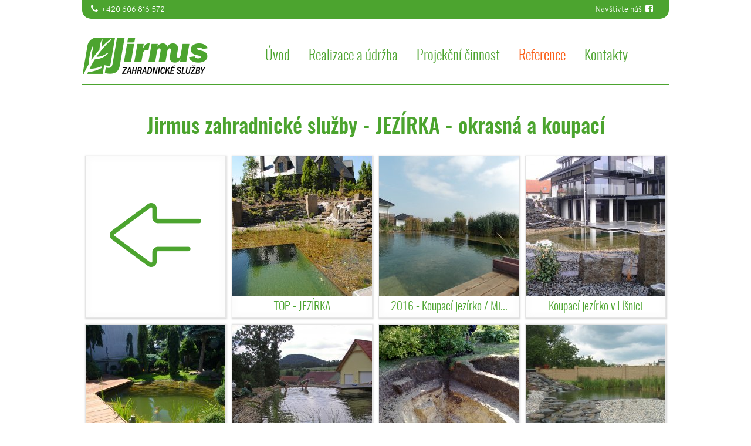

--- FILE ---
content_type: text/html; charset=utf-8
request_url: https://zahrady-jirmus.eu/cs/reference/fotogalerie/category/28-jezirka-okrasna-a-koupaci.html
body_size: 9179
content:

<!DOCTYPE html>
<html xmlns="http://www.w3.org/1999/xhtml" xml:lang="cs-cz" lang="cs-cz" dir="ltr" >
<head>
	<base href="https://zahrady-jirmus.eu/cs/reference/fotogalerie/category/28-jezirka-okrasna-a-koupaci.html" />
	<meta http-equiv="content-type" content="text/html; charset=utf-8" />
	<meta name="keywords" content="zahrady, jezírka, závlahové systémy, závlahy, travní koberce, údržba zahrad, fotogalerie, Litoměřice, Ústí nad Labem, Praha, Lovosice, Teplice" />
	<meta name="rights" content="All right reserved." />
	<meta name="description" content="Fotogalerie realizovaných projektů - zahrady na klíč, koupací jezírka, 
automatické závlahové systémy, péče o stromy." />
	<meta name="generator" content="Joomla! - Open Source Content Management" />
	<title>Fotogalerie - JEZÍRKA - okrasná a koupací - Zahrady Jirmus - zahrady na klíč, jezírka a závlahové systémy</title>
	<link href="/favicon.ico" rel="shortcut icon" type="image/vnd.microsoft.icon" />
	<link href="/media/com_phocagallery/css/main/phocagallery.css" rel="stylesheet" type="text/css" />
	<link href="/media/com_phocagallery/css/main/rating.css" rel="stylesheet" type="text/css" />
	<link href="/media/com_phocagallery/css/custom/default.css" rel="stylesheet" type="text/css" />
	<link href="/media/com_phocagallery/css/custom/custom-responsive.css" rel="stylesheet" type="text/css" />
	<link href="/media/system/css/modal.css?66a6b12764eff291366249179fcdd352" rel="stylesheet" type="text/css" />
	<link href="/components/com_phocagallery/assets/magnific/magnific-popup.css" rel="stylesheet" type="text/css" />
	<style type="text/css">
/* Mobile Menu CK - https://www.joomlack.fr */
/* Automatic styles */

.mobilemenuck-bar {display:none;position:relative;left:0;top:0;right:0;z-index:100;}
.mobilemenuck-bar-title {display: block;}
.mobilemenuck-bar-button {cursor:pointer;box-sizing: border-box;position:absolute; top: 0; right: 0;line-height:0.8em;font-family:Segoe UI;text-align: center;}
.mobilemenuck {box-sizing: border-box;width: 100%;}
.mobilemenuck-topbar {position:relative;}
.mobilemenuck-title {display: block;}
.mobilemenuck-button {cursor:pointer;box-sizing: border-box;position:absolute; top: 0; right: 0;line-height:0.8em;font-family:Segoe UI;text-align: center;}
.mobilemenuck a {display:block;}
.mobilemenuck a:hover {text-decoration: none;}
.mobilemenuck .mobilemenuck-item > div {position:relative;}
/* for accordion */
.mobilemenuck-togglericon:after {cursor:pointer;text-align:center;display:block;position: absolute;right: 0;top: 0;content:"+";}
.mobilemenuck .open .mobilemenuck-togglericon:after {content:"";}

[data-id="mobilemenuck-89"] .mobilemenuck-bar-title {
	background: #4CA42F;
	color: #FFFFFF;
	padding-left: 20px;
	font-weight: normal;
	line-height: 35px;
	font-size: 20px;
	font-family: 'Overpassbold';
}

[data-id="mobilemenuck-89"] .mobilemenuck-bar-title a {
	color: #FFFFFF;
	font-weight: normal;
	line-height: 35px;
	font-size: 20px;
	font-family: 'Overpassbold';
}

[data-id="mobilemenuck-89"] .mobilemenuck-bar-button {
	background:  url(//plugins/system/maximenuckmobile/presets/default/icon_launch.jpg) left center no-repeat ;
	height: 24px;
	width: 35px;
	color: #FFFFFF;
	margin-top: 5px;
	margin-right: 10px;
	margin-bottom: 5px;
	margin-left: 5px;
	font-size: 30px;
	font-family: 'Overpassbold';
}

[data-id="mobilemenuck-89"] .mobilemenuck-bar-button a {
	color: #FFFFFF;
	font-size: 30px;
	font-family: 'Overpassbold';
}

[data-id="mobilemenuck-89"].mobilemenuck {
	background: #32373B;
	color: #FFFFFF;
	font-weight: normal;
	font-size: 15px;
	font-family: 'Overpasslight';
}

[data-id="mobilemenuck-89"].mobilemenuck a {
	color: #FFFFFF;
	font-weight: normal;
	font-size: 15px;
	font-family: 'Overpasslight';
}

[data-id="mobilemenuck-89"] .mobilemenuck-title {
	background: #4CA42F url(//plugins/system/maximenuckmobile/presets/default/fond_haut.jpg) left top repeat-x ;
	height: 25px;
	padding-top: 10px;
	padding-right: 10px;
	padding-bottom: 10px;
	padding-left: 10px;
	text-indent: 20px;
	line-height: 20px;
	font-size: 20px;
	font-family: 'Overpassbold';
}

[data-id="mobilemenuck-89"] .mobilemenuck-title a {
	text-indent: 20px;
	line-height: 20px;
	font-size: 20px;
	font-family: 'Overpassbold';
}

[data-id="mobilemenuck-89"] .mobilemenuck-button {
	background:  url(//plugins/system/maximenuckmobile/presets/default/close.jpg) center center no-repeat ;
	height: 25px;
	width: 25px;
	margin-top: 5px;
	margin-right: 10px;
	margin-bottom: 5px;
	margin-left: 10px;
	font-size: 40px;
	font-family: 'Overpassbold';
}

[data-id="mobilemenuck-89"] .mobilemenuck-button a {
	font-size: 40px;
	font-family: 'Overpassbold';
}

[data-id="mobilemenuck-89"] .mobilemenuck-item > .level1 {
	background:  url(//plugins/system/maximenuckmobile/presets/default/arrow.jpg) left px bottom no-repeat ;
	border-bottom: #202529 1px solid;
	height: 31px;
	color: #FFFFFF;
	padding-bottom: 3px;
	padding-left: 25px;
	box-shadow: #42474B 0px 2px 1px -1px;
	-moz-box-shadow: #42474B 0px 2px 1px -1px;
	-webkit-box-shadow: #42474B 0px 2px 1px -1px;
	line-height: 35px;
}

[data-id="mobilemenuck-89"] .mobilemenuck-item > .level1 a {
	color: #FFFFFF;
	line-height: 35px;
}

[data-id="mobilemenuck-89"] .mobilemenuck-item > .level2 {
	background:  url(//plugins/system/maximenuckmobile/presets/default/arrow2.jpg) left center no-repeat ;
	border-bottom: #202529 1px solid;
	height: 35px;
	padding-left: 55px;
	box-shadow: #42474B 0px 2px 1px -1px;
	-moz-box-shadow: #42474B 0px 2px 1px -1px;
	-webkit-box-shadow: #42474B 0px 2px 1px -1px;
	line-height: 35px;
}

[data-id="mobilemenuck-89"] .mobilemenuck-item > .level2 a {
	line-height: 35px;
}

[data-id="mobilemenuck-89"] .level2 + .mobilemenuck-submenu .mobilemenuck-item > div {
	background:  url(//plugins/system/maximenuckmobile/presets/default/arrow3.png) 20px center no-repeat ;
	border-bottom: #202529 1px solid;
	height: 35px;
	padding-left: 65px;
	box-shadow: #42474B 0px 2px 1px -1px;
	-moz-box-shadow: #42474B 0px 2px 1px -1px;
	-webkit-box-shadow: #42474B 0px 2px 1px -1px;
	line-height: 35px;
}

[data-id="mobilemenuck-89"] .level2 + .mobilemenuck-submenu .mobilemenuck-item > div a {
	line-height: 35px;
}

[data-id="mobilemenuck-89"] .mobilemenuck-togglericon:after {
	background:  url(//plugins/system/maximenuckmobile/presets/default/plus.jpg) center center no-repeat ;
	height: 35px;
	width: 35px;
	font-size: 25px;
	font-family: 'Overpassbold';
}

[data-id="mobilemenuck-89"] .mobilemenuck-togglericon:after a {
	font-size: 25px;
	font-family: 'Overpassbold';
}
[data-id="mobilemenuck-89"] .mobilemenuck {
    text-shadow: 1px -1px 2px #000;
}

[data-id="mobilemenuck-89"] .mobilemenuck div span.descck {
    padding-left: 10px;
    font-size: 12px;
}

[data-id="mobilemenuck-89"] .open .mobilemenuck-togglericon:after {
	background-image: url(/media/com_mobilemenuck/presets/default/minus.jpg)
}.scrollToTop {
			padding: 10px;
			margin: 20px;
			text-align: center; 
			font-weight: bold;
			text-decoration: none;
			position:fixed;
			bottom: 0;
			right: 0;
			display: none;
			z-index: 100;
			width: 100px;
			height: 100px;
			color: inherit;
			font-size: inheritpx;
			font-family: inherit;
			opacity: 1;
			background-color: none;
			background-image: url(/plugins/system/scrolltock/images/arrow_up.png);
			background-position: center center ;
			background-repeat: no-repeat;
			border: 0px transparent solid;
			border-radius: 0px;
			box-shadow: transparent 0 0 0px;
		}
		.scrollToTop:hover {
			text-decoration:none;
			color: ;
		}#mobilemenuck-89-mobile-bar { display: none; }
	@media only screen and (max-width:640px){
	#mobilemenuck-89-wrap ul.menu { display: none !important; }
	#mobilemenuck-89-mobile-bar { display: block; }
	.mobilemenuck-hide {display: none !important;}
    body { padding-top: 40px !important; } }
	</style>
	<script type="application/json" class="joomla-script-options new">{"csrf.token":"1dd4c7035f968f0c749b4760406237d9","system.paths":{"root":"","base":""}}</script>
	<script src="/media/system/js/mootools-core.js?66a6b12764eff291366249179fcdd352" type="text/javascript"></script>
	<script src="/media/system/js/core.js?66a6b12764eff291366249179fcdd352" type="text/javascript"></script>
	<script src="/media/system/js/mootools-more.js?66a6b12764eff291366249179fcdd352" type="text/javascript"></script>
	<script src="/media/system/js/modal.js?66a6b12764eff291366249179fcdd352" type="text/javascript"></script>
	<script src="/media/jui/js/jquery.min.js?66a6b12764eff291366249179fcdd352" type="text/javascript"></script>
	<script src="/media/jui/js/jquery-noconflict.js?66a6b12764eff291366249179fcdd352" type="text/javascript"></script>
	<script src="/media/jui/js/jquery-migrate.min.js?66a6b12764eff291366249179fcdd352" type="text/javascript"></script>
	<script src="/components/com_phocagallery/assets/magnific/jquery.magnific-popup.min.js" type="text/javascript"></script>
	<script src="/media/com_phocagallery/js/jquery.equalheights.min.js" type="text/javascript"></script>
	<script src="/media/jui/js/bootstrap.min.js?66a6b12764eff291366249179fcdd352" type="text/javascript"></script>
	<script src="/media/plg_system_mobilemenuck/assets/mobilemenuck.js" type="text/javascript"></script>
	<script type="text/javascript">

		jQuery(function($) {
			SqueezeBox.initialize({});
			initSqueezeBox();
			$(document).on('subform-row-add', initSqueezeBox);

			function initSqueezeBox(event, container)
			{
				SqueezeBox.assign($(container || document).find('a.pg-modal-button').get(), {
					parse: 'rel'
				});
			}
		});

		window.jModalClose = function () {
			SqueezeBox.close();
		};

		// Add extra modal close functionality for tinyMCE-based editors
		document.onreadystatechange = function () {
			if (document.readyState == 'interactive' && typeof tinyMCE != 'undefined' && tinyMCE)
			{
				if (typeof window.jModalClose_no_tinyMCE === 'undefined')
				{
					window.jModalClose_no_tinyMCE = typeof(jModalClose) == 'function'  ?  jModalClose  :  false;

					jModalClose = function () {
						if (window.jModalClose_no_tinyMCE) window.jModalClose_no_tinyMCE.apply(this, arguments);
						tinyMCE.activeEditor.windowManager.close();
					};
				}

				if (typeof window.SqueezeBoxClose_no_tinyMCE === 'undefined')
				{
					if (typeof(SqueezeBox) == 'undefined')  SqueezeBox = {};
					window.SqueezeBoxClose_no_tinyMCE = typeof(SqueezeBox.close) == 'function'  ?  SqueezeBox.close  :  false;

					SqueezeBox.close = function () {
						if (window.SqueezeBoxClose_no_tinyMCE)  window.SqueezeBoxClose_no_tinyMCE.apply(this, arguments);
						tinyMCE.activeEditor.windowManager.close();
					};
				}
			}
		};
		jQuery(window).load(function(){
				jQuery('.pg-cv-box').equalHeights();
			});jQuery(function($){ initTooltips(); $("body").on("subform-row-add", initTooltips); function initTooltips (event, container) { container = container || document;$(container).find(".hasTooltip").tooltip({"html": true,"container": "body"});} });
	jQuery(document).ready(function($){$(document.body).append('<a href="#" class="scrollToTop">Go To Top</a>');
					//Check to see if the window is top if not then display button
					$(window).scroll(function(){
						if ($(this).scrollTop() > 100) {
							$('.scrollToTop').fadeIn();
						} else {
							$('.scrollToTop').fadeOut();
						}
					});

					//Click event to scroll to top
					$('.scrollToTop').click(function(){
						$('html, body').animate({scrollTop : 0},1000);
						return false;
					});jQuery('a.scrollTo').click( function(event) {
					var pageurl = window.location.href.split('#');
					var linkurl = $(this).attr('href').split('#');

					if ( $(this).attr('href').indexOf('#') != 0
						&& ( ( $(this).attr('href').indexOf('http') == 0 && pageurl[0] != linkurl[0] )
						|| $(this).attr('href').indexOf('http') != 0 && pageurl[0] != 'https://zahrady-jirmus.eu/' + linkurl[0].replace('/', '') )
						) {
						// here action is the natural redirection of the link to the page
					} else {
						event.preventDefault();
						$(this).scrolltock();
					}
				});

				$.fn.scrolltock = function() {
					var link = $(this);
					var page = jQuery(this).attr('href');
					var pattern = /#(.*)/;
					var targetEl = page.match(pattern);
					if (! targetEl.length) return;
					if (! jQuery(targetEl[0]).length) return;

					// close the menu hamburger
					if (link.parents('ul.nav,ul.menu,ul.maximenuck').length) {
						var menu = $(link.parents('ul.nav,ul.menu,ul.maximenuck')[0]);
						if (menu.parent().find('> .mobileckhambuger_toggler').length && menu.parent().find('> .mobileckhambuger_toggler').attr('checked') == 'checked') {
							menu.animate({'opacity' : '0'}, function() { menu.parent().find('> .mobileckhambuger_toggler').attr('checked', false); menu.css('opacity', '1'); });
						}
					}

					var speed = link.attr('data-speed') ? link.attr('data-speed') : 1000;
					var offsety = link.attr('data-offset') ? parseInt(link.attr('data-offset')) : 0;
					jQuery('html, body').animate( { scrollTop: jQuery(targetEl[0]).offset().top + offsety }, speed, scrolltock_setActiveItem() );
					return false;
				}
				// Cache selectors
				var lastId,
				baseItems = jQuery('a.scrollTo');
				// Anchors corresponding to menu items
				scrollItems = baseItems.map(function(){
					// if (! jQuery(jQuery(this).attr('href')).length) return;
					var pattern = /#(.*)/;
					var targetEl = jQuery(this).attr('href').match(pattern);

						if (targetEl == null ) return;
						if (! targetEl[0]) return;
						if (! jQuery(targetEl[0]).length) return;
						var item = jQuery(targetEl[0]);
					if (item.length) { return item; }
				});
				// Bind to scroll
				jQuery(window).scroll(function(){
					scrolltock_setActiveItem();
				});
				
				function scrolltock_setActiveItem() {
					// Get container scroll position
					var fromTop = jQuery(this).scrollTop()- (0) + 2;

					// Get id of current scroll item
					var cur = scrollItems.map(function(){
						if (jQuery(this).offset().top < fromTop)
							return this;
					});
					if (cur.length) {
						// Get the id of the current element
						cur = cur[cur.length-1];
						var id = cur && cur.length ? cur[0].id : '';
						var targetParent = baseItems.end().filter('[href$="#'+id+'"]').parent();

						if (lastId !== id || !targetParent.hasClass('active')) {
						   lastId = id;
						   // Set/remove active class
							baseItems.parent().parent().find('.active').removeClass('active');
							baseItems
							 .parent().removeClass('active')
							 .end().filter('[href$="#'+id+'"]').parent().addClass('active');
						}
					} else {
						baseItems.parent().parent().find('.active').removeClass('active');
						baseItems.parent().removeClass('active');
					}                  
				}
			}); // end of dom ready

			jQuery(window).load(function(){
				// loop through the scrolling links to check if the scroll to anchor is needed on the page load
				jQuery('a.scrollTo').each( function() {
					var pageurl = window.location.href;
					var linkurl = jQuery(this).attr('href');
					var pattern = /#(.*)/;
					var targetLink = linkurl.match(pattern);
					var targetPage = pageurl.match(pattern);

					if (targetLink == null ) return;
					if (targetPage == null ) return;
					if (! targetLink.length) return;
					if (! jQuery(targetLink[0]).length) return;

					if (jQuery(targetPage[0]).length && targetLink[0] == targetPage[0]) {
						jQuery(this).scrolltock();
					}
				});
			});jQuery(document).ready(function(){ new MobileMenuCK(jQuery('#mobilemenuck-89-wrap ul.menu'), {menubarbuttoncontent : '&#x2261;',topbarbuttoncontent : '×',showmobilemenutext : 'default',mobilemenutext : 'Menu',container : 'body',detectiontype : 'resolution',resolution : '640',usemodules : '0',useimages : '0',showlogo : '1',showdesc : '0',displaytype : 'accordion',displayeffect : 'normal',menuwidth : '300',openedonactiveitem : '0',mobilebackbuttontext : 'Back',menuselector : 'ul',uriroot : '',menuid : 'mobilemenuck-89',merge : '',mergeorder : '',}); });
	</script>
	<script type="text/javascript">
jQuery(document).ready(function() {
	jQuery('.pg-msnr-container').magnificPopup({
		tLoading: 'Nahrávání',
		tClose: 'Zavřít',
		delegate: 'a.magnific',
		type: 'image',
		mainClass: 'mfp-img-mobile',
		gallery: {
			enabled: true,
			navigateByImgClick: true,
			tPrev: 'Předchozí',
			tNext: 'Následující',
			tCounter: '%curr% z %total%'
		},
		image: {
			titleSrc: function(item) {
				return item.el.attr('title');
			},
			tError: 'Obrázek nebyl načten'
		}
	});
	jQuery('a.magnific2').magnificPopup({
		type: 'image',
		mainClass: 'mfp-img-mobile',
		image: {
			tError: 'Obrázek nebyl načten'
		}
	});
	jQuery('a.magnific3').magnificPopup({
		type: 'iframe',
		mainClass: 'mfp-img-mobile',
		preloader: false,
		fixedContentPos: false,
	});
});
</script>
	<style type="text/css">
#phocagallery {
   margin: 0 auto; text-align: center;
}

#pg-msnr-container {
   margin: 0 auto;
}
.pg-cv-box {
   max-height: 293px;
   max-width: 238px;
}
.pg-cv-box-stat {
   max-height: 278px;
   max-width: 238px;
}
.pg-cv-box-img {
   max-height: 238px;
   max-width: 238px;
}
</style>

		<style type='text/css'>
/*! Generated by Font Squirrel (https://www.fontsquirrel.com) on August 8, 2018 */



@font-face {
    font-family: 'oswaldlight';
    src: url('/templates/jirmus2018_04/fonts/oswald-light-webfont.eot');
    src: url('/templates/jirmus2018_04/fonts/oswald-light-webfont.eot?#iefix') format('embedded-opentype'),
         url('/templates/jirmus2018_04/fonts/oswald-light-webfont.woff2') format('woff2'),
         url('/templates/jirmus2018_04/fonts/oswald-light-webfont.woff') format('woff'),
         url('/templates/jirmus2018_04/fonts/oswald-light-webfont.ttf') format('truetype');
    font-weight: normal;
    font-style: normal;

}




@font-face {
    font-family: 'oswaldmedium';
    src: url('/templates/jirmus2018_04/fonts/oswald-medium-webfont.eot');
    src: url('/templates/jirmus2018_04/fonts/oswald-medium-webfont.eot?#iefix') format('embedded-opentype'),
         url('/templates/jirmus2018_04/fonts/oswald-medium-webfont.woff2') format('woff2'),
         url('/templates/jirmus2018_04/fonts/oswald-medium-webfont.woff') format('woff'),
         url('/templates/jirmus2018_04/fonts/oswald-medium-webfont.ttf') format('truetype');
    font-weight: normal;
    font-style: normal;

}




@font-face {
    font-family: 'overpassbold';
    src: url('/templates/jirmus2018_04/fonts/overpass-bold-webfont.eot');
    src: url('/templates/jirmus2018_04/fonts/overpass-bold-webfont.eot?#iefix') format('embedded-opentype'),
         url('/templates/jirmus2018_04/fonts/overpass-bold-webfont.woff2') format('woff2'),
         url('/templates/jirmus2018_04/fonts/overpass-bold-webfont.woff') format('woff'),
         url('/templates/jirmus2018_04/fonts/overpass-bold-webfont.ttf') format('truetype');
    font-weight: normal;
    font-style: normal;

}




@font-face {
    font-family: 'overpassbold_italic';
    src: url('/templates/jirmus2018_04/fonts/overpass-bold-italic-webfont.eot');
    src: url('/templates/jirmus2018_04/fonts/overpass-bold-italic-webfont.eot?#iefix') format('embedded-opentype'),
         url('/templates/jirmus2018_04/fonts/overpass-bold-italic-webfont.woff2') format('woff2'),
         url('/templates/jirmus2018_04/fonts/overpass-bold-italic-webfont.woff') format('woff'),
         url('/templates/jirmus2018_04/fonts/overpass-bold-italic-webfont.ttf') format('truetype');
    font-weight: normal;
    font-style: normal;

}




@font-face {
    font-family: 'overpasslight';
    src: url('/templates/jirmus2018_04/fonts/overpass-light-webfont.eot');
    src: url('/templates/jirmus2018_04/fonts/overpass-light-webfont.eot?#iefix') format('embedded-opentype'),
         url('/templates/jirmus2018_04/fonts/overpass-light-webfont.woff2') format('woff2'),
         url('/templates/jirmus2018_04/fonts/overpass-light-webfont.woff') format('woff'),
         url('/templates/jirmus2018_04/fonts/overpass-light-webfont.ttf') format('truetype');
    font-weight: normal;
    font-style: normal;

}




@font-face {
    font-family: 'overpasslight_italic';
    src: url('/templates/jirmus2018_04/fonts/overpass-light-italic-webfont.eot');
    src: url('/templates/jirmus2018_04/fonts/overpass-light-italic-webfont.eot?#iefix') format('embedded-opentype'),
         url('/templates/jirmus2018_04/fonts/overpass-light-italic-webfont.woff2') format('woff2'),
         url('/templates/jirmus2018_04/fonts/overpass-light-italic-webfont.woff') format('woff'),
         url('/templates/jirmus2018_04/fonts/overpass-light-italic-webfont.ttf') format('truetype');
    font-weight: normal;
    font-style: normal;

}
	</style>
		<link rel="stylesheet" href="/templates/jirmus2018_04/css/bootstrap.css" type="text/css" />
				<link rel="stylesheet" href="/templates/jirmus2018_04/css/template.css" type="text/css" />
			<meta name="viewport" content="width=device-width, initial-scale=1.0" />
		<link rel="stylesheet" href="/templates/jirmus2018_04/css/font-awesome.min.css" type="text/css" />
	<link rel="stylesheet" href="/templates/jirmus2018_04/css/custom.css" type="text/css" />
	<link rel="stylesheet" href="/templates/jirmus2018_04/css/mobile.css" type="text/css" />

<!--[if lte IE 7]>
<style type="text/css">
#menu_hlavni ul.menu > li {
	display: inline !important;
	zoom: 1;
}
</style>
<![endif]-->
	<!--[if lt IE 9]>
		<script src="/media/jui/js/html5.js"></script>
	<![endif]--> 
<meta name="viewport" content="width=device-width, initial-scale=1.0" />
<!-- Global site tag (gtag.js) - Google Analytics -->
<script async src="https://www.googletagmanager.com/gtag/js?id=UA-15374234-2"></script>
<script>
  window.dataLayer = window.dataLayer || [];
  function gtag(){dataLayer.push(arguments);}
  gtag('js', new Date());
  gtag('config', 'UA-15374234-2');
</script> 
<div w3-include-html="favicon.html"></div>  
<div id="fb-root"></div>
<script>(function(d, s, id) {
  var js, fjs = d.getElementsByTagName(s)[0];
  if (d.getElementById(id)) return;
  js = d.createElement(s); js.id = id;
  js.src = 'https://connect.facebook.net/cs_CZ/sdk.js#xfbml=1&version=v3.2&appId=215423915229676&autoLogAppEvents=1';
  fjs.parentNode.insertBefore(js, fjs);
}(document, 'script', 'facebook-jssdk'));</script></head>
<body class="com_phocagallery view-category no-layout no-task itemid-159 ltr">
<div id="wrapper_hlavicka" class="tck-wrapper">
	<div class="tck-container inner ">

	<section id="hlavicka" >
		<div class="inner clearfix">
			<div class="flexiblecolumn valign-center" id="hlavickacolumn1" style="width:calc(33.333333333333336 / 100 * (100% - (2 * 0px)));">
								<div id="hlava1" >
					<div class="inner clearfix " data-position="hlava1">
											<div class="tck-module moduletable">
							<div class="tck-module-text">
					

<div class="custom"  >
	<p><i class="fa fa-phone" style="margin-right: 0.3em; font-size: 1.2em;"></i><a href="tel:+420606816572" title="Zavolejte nám. Váš zájem nám dělá radost.">+420 606 816 572</a></p></div>
				</div>
		</div>
	
					</div>
				</div>
							</div>
			<div class="flexiblecolumn valign-center" id="hlavickacolumn2" style="width:calc(33.333333333333336 / 100 * (100% - (2 * 0px)));">
							</div>
			<div class="flexiblecolumn valign-center" id="hlavickacolumn3" style="width:calc(33.333333333333336 / 100 * (100% - (2 * 0px)));">
								<div id="hlava3" >
					<div class="inner clearfix " data-position="hlava3">
											<div class="tck-module moduletable">
							<div class="tck-module-text">
					

<div class="custom"  >
	<p><a href="https://www.facebook.com/prozahradu/" target="_blank" rel="noopener">Navštivte náš&nbsp;</a><a href="https://www.facebook.com/prozahradu/" target="_blank" rel="noopener" title="Navštivte náš profil na Facebooku.">&nbsp;<i class="fa fa-facebook-square" style="margin-right: 0.3em; font-size: 1.2em;"><br /></i></a></p></div>
				</div>
		</div>
	
					</div>
				</div>
							</div>
			<div class="clr"></div>
		</div>
	</section>

	<section id="logo_menu" >
		<div class="inner clearfix">
			<div class="flexiblecolumn valign-center" id="wrapper_menucolumn1" style="width:calc(25 / 100 * (100% - (1 * 0px)));">
				<div id="logo">
					<div class="inner clearfix">
												<a href="http://www.zahrady-jirmus.cz">
													<img class="tck-logo-img" src="/templates/jirmus2018_04/images/jirmus_logo65.png" width="215" height="65" alt="" />
												</a>
																	</div>
				</div>
			</div>
			<div class="flexiblecolumn valign-center" id="wrapper_menucolumn2" style="width:calc(75 / 100 * (100% - (1 * 0px)));">
								<nav id="menu_hlavni">
					<div class="inner clearfix " data-position="menu-hlavni">
						<label for="menu-hlavni-mobileck" class="mobileckhambuger_togglerlabel" style="display:none;">&#x2261;</label>
						<input id="menu-hlavni-mobileck" class="mobileckhambuger_toggler" type="checkbox" style="display:none;"/>
						<div id="mobilemenuck-89-wrap">
							<div class="tck-module moduletable_menu">
							<div class="tck-module-text">
					<ul class="nav menu mod-list">
<li class="item-103 default deeper parent"><a href="/cs/" >Úvod</a><ul class="nav-child unstyled small"><li class="item-109"><a href="/cs/home-cs-cz/aktuality.html" >Aktuality</a></li><li class="item-110"><a href="/cs/home-cs-cz/historie-firmy.html" >Historie firmy</a></li><li class="item-112 divider"><span class="separator "><img src="/images/corporate1/oddelovac_menu1.png" alt="linka1" /></span>
</li><li class="item-113"><a href="/cs/home-cs-cz/archiv-aktualit.html" >Archiv aktualit</a></li></ul></li><li class="item-114 divider deeper parent"><span class="separator ">Realizace a údržba</span>
<ul class="nav-child unstyled small"><li class="item-115"><a href="/cs/realizace-a-udrzba/zahrady.html" >Zahrady</a></li><li class="item-116"><a href="/cs/realizace-a-udrzba/zahradni-jezirka.html" >Zahradní jezírka</a></li><li class="item-117"><a href="/cs/realizace-a-udrzba/zavlahove-systemy.html" >Závlahové systémy</a></li><li class="item-118"><a href="/cs/realizace-a-udrzba/travniky.html" >Trávníky</a></li><li class="item-119"><a href="/cs/realizace-a-udrzba/zelene-strechy.html" >Zelené střechy</a></li><li class="item-128 divider"><span class="separator "><img src="/images/corporate1/oddelovac_menu1.png" alt="linka2" /></span>
</li><li class="item-120"><a href="/cs/realizace-a-udrzba/verejna-zelen-a-parky.html" >Veřejná zeleň a parky</a></li><li class="item-121"><a href="/cs/realizace-a-udrzba/firemni-zelen.html" >Firemní zeleň</a></li><li class="item-122"><a href="/cs/realizace-a-udrzba/sportovni-hriste.html" >Sportovní hřiště</a></li><li class="item-129 divider"><span class="separator "><img src="/images/corporate1/oddelovac_menu1.png" alt="linka3" /></span>
</li><li class="item-123"><a href="/cs/realizace-a-udrzba/pece-o-stromy.html" >Péče o stromy</a></li><li class="item-124"><a href="/cs/realizace-a-udrzba/stavebni-prace.html" >Stavební práce</a></li><li class="item-125"><a href="/cs/realizace-a-udrzba/vybaveni-interieru.html" >Vybavení interiérů</a></li><li class="item-169 divider"><span class="separator "><img src="/images/corporate1/oddelovac_menu1.png" alt="linka4" /></span>
</li><li class="item-168"><a href="/cs/realizace-a-udrzba/udrzba.html" >Údržba</a></li></ul></li><li class="item-130"><a href="/cs/projekcni-cinnost.html" >Projekční činnost</a></li><li class="item-132 active divider deeper parent"><span class="separator ">Reference</span>
<ul class="nav-child unstyled small"><li class="item-131"><a href="/cs/reference/realizovane-projekty.html" >Realizované projekty</a></li><li class="item-159 current active"><a href="/cs/reference/fotogalerie.html" >Fotogalerie</a></li><li class="item-171"><a href="/cs/reference/virtualni-3d-prohlidky.html" >Virtuální 3D prohlídky</a></li><li class="item-111"><a href="/cs/reference/certifikace.html" >Certifikace</a></li></ul></li><li class="item-161"><a href="http://zahrady-jirmus.eu/cs/kontakty.html" >Kontakty</a></li></ul>
				</div>
		</div>
	
				</div>
					</div>
				</nav>
							</div>
			<div class="clr"></div>
		</div>
	</section>

	</div>
</div>
<div id="wrapper_odskok" class="tck-wrapper">
	<div class="tck-container inner ">

		<div id="odskok" >
		<div class="inner clearfix " data-position="odskok">
					<div class="tck-module moduletable">
							<div class="tck-module-text">
					

<div class="custom"  >
	</div>
				</div>
		</div>
	
		</div>
	</div>
	
	<div id="block1" class="undefined">
	</div>

	</div>
</div>
<div id="wrapper1" class="tck-wrapper">
	<div class="inner ">

	
	</div>
</div>
<div id="wrapper" class="tck-wrapper">
	<div class="inner  tck-container">

	<div id="maincontent" class="maincontent noleft noright">
		<div class="inner clearfix">
											<div id="system-message-container">
	</div>

											<div id="phocagallery" class="pg-category-view pg-cv"><div class="page-header"><h1>Jirmus zahradnické služby - JEZÍRKA - okrasná a koupací</h1></div><div id="pg-icons"></div><div style="clear:both"></div><div id="pg-msnr-container" class="pg-msnr-container">

<div class="pg-cv-box item pg-grid-sizer">
 <div class="pg-cv-box-img pg-box1">
  <div class="pg-box2">
   <div class="pg-box3">
<a class="" href="/cs/reference/fotogalerie/category/1-fotogalerie.html" ><img src="/media/com_phocagallery/images/icon-up-images.png" alt="" itemprop="thumbnail" /></a>
</div></div></div>
<div class="pg-box-img-bottom">
</div>
</div>


<div class="pg-cv-box item pg-grid-sizer">
 <div class="pg-cv-box-img pg-box1">
  <div class="pg-box2">
   <div class="pg-box3">
<a class="" href="/cs/reference/fotogalerie/category/34-top-jezirka.html" ><img src="/images/phocagallery/fotogalerie/gal_jezirka/profil/thumbs/phoca_thumb_m_profil_jezirka_2012_02_001.jpg" alt="" class="pg-cat-image pg-image img img-responsive" itemprop="thumbnail" /></a>
</div></div></div>
<div class="pg-box-img-bottom">
<div class="pg-cv-name"><span class="glyphicon glyphicon-folder-close "></span> TOP - JEZÍRKA</div></div>
</div>


<div class="pg-cv-box item pg-grid-sizer">
 <div class="pg-cv-box-img pg-box1">
  <div class="pg-box2">
   <div class="pg-box3">
<a class="" href="/cs/reference/fotogalerie/category/75-2016-koupaci-jezirko-mirejovice.html" ><img src="/images/phocagallery/fotogalerie/gal_jezirka/2016_05_jezirko_mirejovice/thumbs/phoca_thumb_m_2017_mirejovice_vzrostle_02.jpg" alt="" class="pg-cat-image pg-image img img-responsive" itemprop="thumbnail" /></a>
</div></div></div>
<div class="pg-box-img-bottom">
<div class="pg-cv-name"><span class="glyphicon glyphicon-folder-close "></span> 2016 - Koupací jezírko / Mi...</div></div>
</div>


<div class="pg-cv-box item pg-grid-sizer">
 <div class="pg-cv-box-img pg-box1">
  <div class="pg-box2">
   <div class="pg-box3">
<a class="" href="/cs/reference/fotogalerie/category/30-koupaci-jezirko-v-lisnici.html" ><img src="/images/phocagallery/fotogalerie/gal_jezirka/koupaci_jezirko_lisnice/thumbs/phoca_thumb_m_koupaci_jezirko02_001.jpg" alt="" class="pg-cat-image pg-image img img-responsive" itemprop="thumbnail" /></a>
</div></div></div>
<div class="pg-box-img-bottom">
<div class="pg-cv-name"><span class="glyphicon glyphicon-folder-close "></span> Koupací jezírko v Líšnici</div></div>
</div>


<div class="pg-cv-box item pg-grid-sizer">
 <div class="pg-cv-box-img pg-box1">
  <div class="pg-box2">
   <div class="pg-box3">
<a class="" href="/cs/reference/fotogalerie/category/32-koupaci-jezirko-litomerice-kocanda.html" ><img src="/images/phocagallery/fotogalerie/gal_jezirka/ltm_kocanda/thumbs/phoca_thumb_m_zahr_ltm_kocanda_002.jpg" alt="" class="pg-cat-image pg-image img img-responsive" itemprop="thumbnail" /></a>
</div></div></div>
<div class="pg-box-img-bottom">
<div class="pg-cv-name"><span class="glyphicon glyphicon-folder-close "></span> Koupací jezírko - Litoměřic...</div></div>
</div>


<div class="pg-cv-box item pg-grid-sizer">
 <div class="pg-cv-box-img pg-box1">
  <div class="pg-box2">
   <div class="pg-box3">
<a class="" href="/cs/reference/fotogalerie/category/33-realizace-koupaciho-jezirka-geomembranou-epdm-chudoslavice-2014.html" ><img src="/images/phocagallery/fotogalerie/gal_jezirka/chudoslavice2014/thumbs/phoca_thumb_m_chudoslavice_jezirko_001.jpg" alt="" class="pg-cat-image pg-image img img-responsive" itemprop="thumbnail" /></a>
</div></div></div>
<div class="pg-box-img-bottom">
<div class="pg-cv-name"><span class="glyphicon glyphicon-folder-close "></span> Realizace koupacího jezírka...</div></div>
</div>


<div class="pg-cv-box item pg-grid-sizer">
 <div class="pg-cv-box-img pg-box1">
  <div class="pg-box2">
   <div class="pg-box3">
<a class="" href="/cs/reference/fotogalerie/category/31-okrasne-jezirko-u-rd-v-litomericich.html" ><img src="/images/phocagallery/fotogalerie/gal_jezirka/koupaci_jezirko_1/thumbs/phoca_thumb_m_001_vykop_a_modelace_terenu.jpg" alt="" class="pg-cat-image pg-image img img-responsive" itemprop="thumbnail" /></a>
</div></div></div>
<div class="pg-box-img-bottom">
<div class="pg-cv-name"><span class="glyphicon glyphicon-folder-close "></span> Okrasné jezírko u RD v Lito...</div></div>
</div>


<div class="pg-cv-box item pg-grid-sizer">
 <div class="pg-cv-box-img pg-box1">
  <div class="pg-box2">
   <div class="pg-box3">
<a class="" href="/cs/reference/fotogalerie/category/29-koupaci-jezirko-v-nesuchyni.html" ><img src="/images/phocagallery/fotogalerie/gal_jezirka/koupaci_jezirko_2/thumbs/phoca_thumb_m_koupaci_jezirko01_003.jpg" alt="" class="pg-cat-image pg-image img img-responsive" itemprop="thumbnail" /></a>
</div></div></div>
<div class="pg-box-img-bottom">
<div class="pg-cv-name"><span class="glyphicon glyphicon-folder-close "></span> Koupací jezírko v Nesuchyni</div></div>
</div>
</div>
<div class="ph-cb">&nbsp;</div><form action="https://zahrady-jirmus.eu/cs/reference/fotogalerie/category/28-jezirka-okrasna-a-koupaci.html" method="post" name="adminForm">
<div class="pagination pagination-centered">Zobrazit počet&nbsp;<select id="limit" name="limit" class="inputbox input-mini" size="1" onchange="this.form.submit()">
	<option value="5">5</option>
	<option value="10">10</option>
	<option value="15">15</option>
	<option value="20" selected="selected">20</option>
	<option value="50">50</option>
	<option value="0">V&scaron;e</option>
</select>
<div class="counter pull-right"></div><div class="pagination pagination-centered"></div></div>
<input type="hidden" name="controller" value="category" /><input type="hidden" name="1dd4c7035f968f0c749b4760406237d9" value="1" /></form><div class="ph-cb pg-cv-paginaton">&nbsp;</div><div style="text-align:right;color:#ccc;display:block">Powered by <a href="https://www.phoca.cz/phocagallery">Phoca Gallery</a></div></div>
			<div class="clr"></div>
		</div>
	</div>

	

	</div>
</div>
<div id="wrapper_banner" class="tck-wrapper">
	<div class="tck-container inner ">

		<div id="reklama1" >
		<div class="inner clearfix " data-position="reklama1">
					<div class="tck-module moduletable">
							<div class="tck-module-text">
					

<div class="custom"  >
	<p><a title="Limes - největší výrobce skleníků v ČR" href="https://limes.cz/cs" target="_blank" rel="noopener"> <img src="/images/partneri/limes1.svg" alt="Limes" /></a><a title="Svaz Zakládání Zeleně" href="http://szuz.cz/cs/" target="_blank" rel="noopener"> <img src="/images/partneri/svaz1.svg" alt="partner" /></a> <a title="Společnost pro zahradní a krajinářskou tvorbu" href="http://www.szkt.cz" target="_blank" rel="noopener"> <img src="/images/partneri/szkt1.svg" alt="partner" /></a> <a title="Irimon" href="https://www.irimon.cz/" target="_blank" rel="noopener"> <img src="/images/partneri/irimon1.svg" alt="partner" /></a> <a title="Hunter Partner 2022" href="/cs/reference/certifikace.html" target="_self" rel="noopener"> <img src="/images/partneri/hunter_partner_2022.svg" alt="Hunter partner 2022" /></a> <a title="ELCA" href="http://www.elca.info" target="_blank" rel="noopener"> <img src="/images/partneri/elca1.svg" alt="partner" /></a> <a title="Asociace biobazénů a jezírek ABAJ" href="http://www.jezirka-biobazeny.cz" target="_blank" rel="noopener"> <img src="/images/partneri/bazeny1.svg" alt="partner" /></a> <a title="HUNTER" href="http://www.hunter-zavlahy.cz" target="_blank" rel="noopener"> <img src="/images/partneri/hunter1.svg" alt="partner" /></a> <a title="NELSON" href="http://www.lrnelson.com" target="_blank" rel="noopener"> <img src="/images/partneri/nelson1.svg" alt="partner" /></a> <a title="ART-LIGHTS" href="http://www.artlights.cz" target="_blank" rel="noopener"> <img src="/images/partneri/artlights1.svg" alt="partner" /></a></p></div>
				</div>
		</div>
	
		</div>
	</div>
	
	</div>
</div>
<div id="wrapper_paticka" class="tck-wrapper">
	<div class="tck-container inner ">

		<section id="boxy_paticka" >
		<div class="inner clearfix n3">
						<div id="pat1" class="flexiblemodule ">
				<div class="inner clearfix " data-position="pat1">
							<div class="tck-module moduletable">
							<h3 class="tck-module-title">Kontaktní informace</h3>
							<div class="tck-module-text">
					

<div class="custom"  >
	<p><span style="font-family: overpassbold;">Jirmus zahradnické služby s.r.o.</span><br />Marie Pomocné 309/42<br />Litoměřice<br /><span style="font-family: overpasslight_italic;">(u autobusového nádraží za Penny)</span></p>
<p><i class="fa fa-phone seda_paticka1" style="margin-right: 10px; font-size: 1.2em;"></i><a href="tel:+420606816572">+420 606 816 572 (Po-Pá ... 7:30-16:30)</a><br /><i class="fa fa-envelope-o seda_paticka1" style="margin-right: 10px; font-size: 1.2em;"></i><a href="mailto:info@zahrady-jirmus.cz">info@zahrady-jirmus.cz</a><br /><i class="fa fa-pencil-square-o seda_paticka1" style="margin-right: 10px; font-size: 1.2em;"></i><a title="Spojte se s námi prostřednictvím našeho kontaktního fotmuláře." href="/cs/kontakty.html">Kontaktní formulář</a></p></div>
				</div>
		</div>
	
				</div>
			</div>
									<div id="pat2" class="flexiblemodule ">
				<div class="inner clearfix " data-position="pat2">
							<div class="tck-module moduletable">
							<div class="tck-module-text">
					

<div class="custom"  >
	<p><img src="/images/aaa_image/firma/specialista_na_rz_1.png" alt="Specialista na rodinné zahrady" title="Specialista na rodinné zahrady" style="display: block; margin-left: auto; margin-right: auto; margin-top: 30px;" /></p></div>
				</div>
		</div>
	
				</div>
			</div>
									<div id="pat3" class="flexiblemodule ">
				<div class="inner clearfix " data-position="pat3">
							<div class="tck-module moduletable">
							<h3 class="tck-module-title">Najdete nás i na Facebooku</h3>
							<div class="tck-module-text">
					

<div class="custom"  >
	<div class="fb-page" data-href="https://www.facebook.com/prozahradu/" data-tabs="timeline" data-height="230" data-small-header="true" data-adapt-container-width="true" data-hide-cover="true" data-show-facepile="true">
<blockquote class="fb-xfbml-parse-ignore" cite="https://www.facebook.com/prozahradu/"><a href="https://www.facebook.com/prozahradu/">Jirmus zahradnické služby</a></blockquote>
</div></div>
				</div>
		</div>
	
				</div>
			</div>
						<div class="clr"></div>
		</div>
	</section>
	

		<div id="autor" >
		<div class="inner clearfix " data-position="autor">
					<div class="tck-module moduletable">
							<div class="tck-module-text">
					<div class="footer1">Copyright &#169; 2026 Zahrady Jirmus - zahrady na klíč, jezírka a závlahové systémy. Všechna práva vyhrazena.</div>
<div class="footer2"><a href="http://www.joomla.org">Joomla!</a> je svobodný software vydaný pod licencí <a href="http://www.gnu.org/licenses/gpl-2.0.html">GNU General Public License.</a></div>
				</div>
		</div>
	
		</div>
	</div>
	
	</div>
</div>

</body>
</html>

--- FILE ---
content_type: text/css
request_url: https://zahrady-jirmus.eu/templates/jirmus2018_04/css/template.css
body_size: 5655
content:
/* ---------------------------------------
	Standard styles formatting
	created with Template Creator
        on http://www.template-creator.com
-----------------------------------------*/

html {
	height: 101/100%;
}

body {
	margin: 0;
	padding: 0;
}

* {
	padding: 0;
	margin: 0;
}

ul, ol {
	padding: .75em 0 .75em 0;
	margin: 0 0 0 35px;
}

ul.menu {
	margin: 0;
	padding: 0;
	list-style: none;
}

ul.menu li a {
	text-decoration: none;
}


p {
	padding: 5px 0;
}

.flexiblecolumn {
	min-height: 0.1px; /* needed to keep the area of the column */
	box-sizing: border-box;
}

.clr {
	clear : both;
}

audio, canvas, img, svg, video {
	max-width: 100%;
	height: auto;
	box-sizing: border-box;
}

table img {
	max-width: none;
}


.column.column2 {
	width: 0%;
}

.column.center {
	width: 100%;
}

.noright .column.center {
	width: 100%;
}

.flexiblemodule, .column, .logobloc, .flexiblecolumn {
	float: left;
}

.rtl .flexiblemodule, .rtl .column, .rtl .logobloc, .rtl .flexiblecolumn {
	float: right;
}

/* for equalheights */
section > .inner > .clr,
.flexiblemodule > .inner > .clr,
.equalheights > .inner > .clr,
section > .inner:before,
.flexiblemodule > .inner:before,
.equalheights > .inner:before,
section > .inner:after,
.flexiblemodule > .inner:after,
.equalheights > .inner:after {
	display: none;
}

section > .inner,
.equalheights > .inner,
.equalheights .maincenter > .inner {
	display: flex;
	justify-content: space-between;
}

.flexiblemodule {
	display: flex;
	flex: 1 1 auto;
}

.flexiblemodule > .inner {
	max-width:100%;
	width: 100%;
	box-sizing: border-box;
}

.videobackground { 
	position: absolute;
	top: 50%;
	left: 50%;
	min-width: 100%;
	min-height: 100%;
	width: auto;
	height: auto;
	z-index: 0;
	-webkit-transform: translateX(-50%) translateY(-50%);
	transform: translateX(-50%) translateY(-50%);
	background-size: cover;
	object-fit: cover;
}

.videobackground + * { 
	position: relative;
	z-index: 1;
}

.hasvideobackground {
	position: relative;
	overflow: hidden;
}

#finder-search .in.collapse {
	overflow: visible;
}

.valign-top {
	align-self: flex-start;
}

.valign-center {
	align-self: center;
}

.valign-bottom {
	align-self: flex-end;
}

.tck-logo-img {
	display: block;
}

.tck-logo-center img {
	margin-left: auto;
	margin-right: auto;
}

.tck-logo-right img {
	margin-left: auto;
}

.tck-article {
	clear: both;
}

.tck-wrapper {
	position: relative;
}

/* ---------------------------------------
	CSS grid for content alignement
-----------------------------------------*/
[class*="tck-cols"] {
	display: flex;
	flex-wrap: wrap;
	justify-content: space-between;
	box-sizing: border-box;
}

[class*="tck-cols"] > * {
	flex: 1 1 auto;
	box-sizing: border-box;
}

[class*="tck-gutter"] > * {
	flex: 0 1 auto;
}

/* no gutter */
.tck-cols-2 > * {
	width: 50%;
}

.tck-cols-3 > * {
	width: 33.333%;
}

.tck-cols-4 > * {
	width: 25%;
}
.tck-cols-8 > * {
	width: 12.5%;
}

/* gutter 10px */
.tck-cols-2.tck-gutter-10 > * {
	width: calc((100% - 10px) / 2);
}

.tck-cols-3.tck-gutter-10 > * {
	width: calc((100% - 2 * 10px) / 3);
}

.tck-cols-4.tck-gutter-10 > * {
	width: calc((100% - 3 * 10px) / 4);
}

.tck-cols-8.tck-gutter-10 > * {
	width: calc((100% - 7 * 10px) / 8);
}

/* ---------------------------------------
	Shape divider
-----------------------------------------*/

.tck-divider-container {
	position: absolute;
	overflow: hidden;
	left: 0;
	width: 100%;
}

.tck-divider-container > svg {
	position: relative;
	height: 100%;
	left: 50%;
	transform: translate(-50%);
	min-width: 100%;
}

.tck-divider-container.pbck-divider-top {
	top: -1px;
}

.tck-divider-container.pbck-divider-bottom {
	bottom: -1px;
}

.tck-divider-container.pbck-divider-over {
	z-index: 1;
}

.tck-divider-container.pbck-divider-under {
	z-index: 0;
}

.ckflip-horizontal > svg {
	transform: rotateY(180deg) translate(-50%);
}

.ckflip-vertical > svg {
	transform: rotateX(180deg) translate(-50%);
}

.ckflip-horizontal.ckflip-vertical > svg {
	transform: rotate(180deg) translate(-50%);
}

.tck-divider-container + .inner {
	position: relative;
}

/* ---------------------------------------
	System features
-----------------------------------------*/

.tck-edition {
	min-height: 50px;
	margin: 2px;
	border: 1px dashed grey;
	position: relative;
}
.tck-edition::before {
	content: "[" attr(data-position) "]";
	font-size: 14px;
	position: absolute;
	top: 50%;
	left: 50%;
	transform: translate(-50%, -50%);
	text-aign: center;
	font-family: Segoe UI, sans-serif;
	line-height: 1.2;
	padding: 3px 5px;
	background: #333;
	display: block !important;
	color: #fff;
	border-radius: 3px;
	border: 1px solid #666;
	opacity: 0.8;
	pointer-events: none;
	box-sizing: content-box;
	height: 20px;
}


.tck-blog .tck-article {
	background: #f5f5f5;
	-moz-border-radius: 25px;
	-o-border-radius: 25px;
	-webkit-border-radius: 25px;
	border-radius: 25px;
	-moz-border-radius: 25px 25px 25px 25px;
	-o-border-radius: 25px 25px 25px 25px;
	-webkit-border-radius: 25px 25px 25px 25px;
	border-radius: 25px 25px 25px 25px;
	margin-top: 15px;
	margin-bottom: 10px;
	padding: 20px;
}

.tck-blog .tck-article-title {
}

.tck-blog .tck-article-details {
}

.tck-blog .tck-article-tools {
}

.tck-blog .tck-article-body {
}

.tck-article-readmore {
}

.tck-article-readmore:hover {
}

.pagination ul.tck-pagination > li > a, .pagination ul.tck-pagination > li > span {
}

.pagination ul.tck-pagination > li > a:hover {
}

.pagination .counter {
}

.tck-article {
}

.tck-article-title {
}

.tck-article-details {
}

.tck-article-tools {
}

.tck-article-tool {
}

.tck-article-tool:hover {
}

.tck-article-body {
}

ul.tck-article-pagination > li > * {
}

ul.tck-article-pagination > li:hover > * {
}
.container, .container-fluid,
.tck-container, .tck-container-fluid {
	margin: 0 auto;
	box-sizing: border-box;
}

	/* ---------------------------------------
		Error404
	-----------------------------------------*/



	/* ---------------------------------------
		Article
	-----------------------------------------*/


.tck-article-details-align-h > dd {
	display: inline-block;
	margin-right: 10px; 
}

.tck-article-tools-right {
	float: right;
}

.tck-article-tools ul:not(.dropdown-menu) li {
	display: inline-block;
}

.tck-article-pagination-prev {
	float: left;
}

.tck-article-pagination-next {
	float: right;
}

	/* ---------------------------------------
		Blog
	-----------------------------------------*/



	/* ---------------------------------------
		Search
	-----------------------------------------*/



	/* ---------------------------------------
	Custom styling
-----------------------------------------*/

.container, .container-fluid,
.tck-container, .tck-container-fluid {
	margin: 0 auto;
	box-sizing: border-box;
}

.container, .tck-container {
	width: 1000px;
}

.container-fluid, .tck-container-fluid {
	max-width: 1000px;
}

body {
	background: #ffffff;
	color: #1f2126;
	text-align: justify;
	line-height: 24px;
	font-size: 14px;
	font-family: overpasslight;
}

a {
	color: #00A4FF;
}


a:hover,  a:focus {
	color: #FB5D15;
}

h1, div.componentheading {
	color: #4ca42f;
	text-align: center;
	font-weight: normal;
	line-height: 45px;
	font-size: 36px;
	font-family: oswaldmedium;
}

h2, div.contentheading {
	color: #4ca42f;
	text-align: center;
	font-weight: normal;
	line-height: 36px;
	font-size: 30px;
	font-family: oswaldlight;
}

h3 {
	color: #4ca42f;
	font-weight: normal;
	line-height: 30px;
	font-size: 24px;
	font-family: oswaldlight;
}

h4 {
	color: #FB5D15;
	text-transform: uppercase;
	line-height: 1.25em;
	font-size: 18px;
	font-family: oswaldlight;
}

h5 {
	color: #4ca42f;
	text-transform: uppercase;
	letter-spacing: 1.00px;
	line-height: 19px;
	font-size: 14px;
	font-family: oswaldlight;
}

h6 {
	color: #FB5D15;
	text-transform: uppercase;
	letter-spacing: 1px;
	line-height: 16px;
	font-size: 12px;
	font-family: oswaldlight;
}

.button, button, button.btn, input.btn, .btn, .btn-group > .btn.active {
    border: none;
	background: #005D36;
	border: #0088d1 1px solid;
	-moz-border-radius: 3px;
	-o-border-radius: 3px;
	-webkit-border-radius: 3px;
	border-radius: 3px;
	-moz-border-radius: 3px 3px 3px 3px;
	-o-border-radius: 3px 3px 3px 3px;
	-webkit-border-radius: 3px 3px 3px 3px;
	border-radius: 3px 3px 3px 3px;
	color: #ffffff;
	padding-top: 5px;
	padding-right: 18px;
	padding-bottom: 5px;
	padding-left: 18px;
	letter-spacing: 0.02em;
	font-size: 1.1em;
	font-family: overpasslight;
}

.button:hover, button:hover, button.btn:hover, input.btn:hover, .btn:hover,
.button:focus, button:focus, button.btn:focus, input.btn:focus, .btn:focus {
	background: #FB5D15;
	border: #d93402 1px solid;
	-moz-border-radius: 3px;
	-o-border-radius: 3px;
	-webkit-border-radius: 3px;
	border-radius: 3px;
	-moz-border-radius: 3px 3px 3px 3px;
	-o-border-radius: 3px 3px 3px 3px;
	-webkit-border-radius: 3px 3px 3px 3px;
	border-radius: 3px 3px 3px 3px;
	color: #fffdeb;
}

.readmore a, .readmore .btn {
	padding-top: 7px;
	padding-right: 10px;
	padding-bottom: 7px;
	padding-left: 10px;
	font-weight: normal;
}

.invalid {border: red;}
                
input.inputbox, .registration input, .login input, .contact input, .contact textarea,  select,
textarea, input[type="text"], input[type="password"], input[type="datetime"], input[type="datetime-local"], input[type="date"], input[type="month"], input[type="time"], input[type="week"], input[type="number"], input[type="email"], input[type="url"], input[type="search"], input[type="tel"], input[type="color"], .uneditable-input {
    border: none;
	height: auto;
	background: #ffffff;
	border: #c7c7c7 1px solid;
	padding-top: 5px;
	padding-right: 8px;
	padding-bottom: 5px;
	padding-left: 8px;
}

input:focus, input.inputbox:focus, .registration input:focus, .login input:focus, .contact input:focus, .contact textarea:focus,  select:focus,
textarea:focus, input[type="text"]:focus, input[type="password"]:focus, input[type="datetime"]:focus, input[type="datetime-local"]:focus, input[type="date"]:focus, input[type="month"]:focus, input[type="time"]:focus, input[type="week"]:focus, input[type="number"]:focus, input[type="email"]:focus, input[type="url"]:focus, input[type="search"]:focus, input[type="tel"]:focus, input[type="color"]:focus, .uneditable-input:focus {
	border: #7d7d7d 1px solid;
}

ul:not(.nav) {
list-style-type:square;
}

ul:not(.nav) li {
	line-height: 24px;
	font-size: 14px;
}

.article-info {
	text-align: justify;
}

table {
	border: #9e9e9e 1px solid;
	-moz-border-radius: 0px;
	-o-border-radius: 0px;
	-webkit-border-radius: 0px;
	border-radius: 0px;
	-moz-border-radius: 0px 0px 0px 0px;
	-o-border-radius: 0px 0px 0px 0px;
	-webkit-border-radius: 0px 0px 0px 0px;
	border-radius: 0px 0px 0px 0px;

                    }

table tr th,
table tr td {

}
/* ---------------------------------------
	Table styling
-----------------------------------------*/

table tbody > tr:nth-child(odd) > td,
table tbody > tr:nth-child(odd) > th {
	background-color: #e0e0d5;
}

table tbody tr:hover > td,
table tbody tr:hover > th,
table tbody tr:focus > td,
table tbody tr:focus > th {
	background-color: #d5d5c6;
}

table {
  max-width: 100%;
  /*background-color: transparent;*/
  border-collapse: collapse;
  border-spacing: 0;
}
table {
  width: 100%;
  margin-bottom: 20px;
}
table th,
table td {
  padding: 8px;
  line-height: 20px;
  text-align: left;
  vertical-align: top;
  border-top: 1px solid #9e9e9e;
}
table th {
  font-weight: bold;
}
table thead th {
  vertical-align: bottom;
}
table caption + thead tr:first-child th,
table caption + thead tr:first-child td,
table colgroup + thead tr:first-child th,
table colgroup + thead tr:first-child td,
table thead:first-child tr:first-child th,
table thead:first-child tr:first-child td {
  border-top: 0;
}
table tbody + tbody {
  border-top: 1px solid #9e9e9e;
}
table table {
  background-color: #ffffff;
}

table {
  border: 1px solid #9e9e9e;
  border-collapse: separate;
  *border-collapse: collapse;
  border-left: 0;
  -webkit-border-radius: 0px;
  -moz-border-radius: 0px;
  border-radius: 0px;
}
table th,
table td {
  border-left: 1px solid #9e9e9e;
}
table caption + thead tr:first-child th,
table caption + tbody tr:first-child th,
table caption + tbody tr:first-child td,
table colgroup + thead tr:first-child th,
table colgroup + tbody tr:first-child th,
table colgroup + tbody tr:first-child td,
table thead:first-child tr:first-child th,
table tbody:first-child tr:first-child th,
table tbody:first-child tr:first-child td {
  border-top: 0;
}
table thead:first-child tr:first-child > th:first-child,
table tbody:first-child tr:first-child > td:first-child,
table tbody:first-child tr:first-child > th:first-child {
  -webkit-border-top-left-radius: 0px;
  -moz-border-radius-topleft: 0px;
  border-top-left-radius: 0px;
}
table thead:first-child tr:first-child > th:last-child,
table tbody:first-child tr:first-child > td:last-child,
table tbody:first-child tr:first-child > th:last-child {
  -webkit-border-top-right-radius: 0px;
  -moz-border-radius-topright: 0px;
  border-top-right-radius: 0px;
}
table thead:last-child tr:last-child > th:first-child,
table tbody:last-child tr:last-child > td:first-child,
table tbody:last-child tr:last-child > th:first-child,
table tfoot:last-child tr:last-child > td:first-child,
table tfoot:last-child tr:last-child > th:first-child {
  -webkit-border-bottom-left-radius: 0px;
  -moz-border-radius-bottomleft: 0px;
  border-bottom-left-radius: 0px;
}
table thead:last-child tr:last-child > th:last-child,
table tbody:last-child tr:last-child > td:last-child,
table tbody:last-child tr:last-child > th:last-child,
table tfoot:last-child tr:last-child > td:last-child,
table tfoot:last-child tr:last-child > th:last-child {
  -webkit-border-bottom-right-radius: 0px;
  -moz-border-radius-bottomright: 0px;
  border-bottom-right-radius: 0px;
}
table tfoot + tbody:last-child tr:last-child td:first-child {
  -webkit-border-bottom-left-radius: 0;
  -moz-border-radius-bottomleft: 0;
  border-bottom-left-radius: 0;
}
table tfoot + tbody:last-child tr:last-child td:last-child {
  -webkit-border-bottom-right-radius: 0;
  -moz-border-radius-bottomright: 0;
  border-bottom-right-radius: 0;
}
table caption + thead tr:first-child th:first-child,
table caption + tbody tr:first-child td:first-child,
table colgroup + thead tr:first-child th:first-child,
table colgroup + tbody tr:first-child td:first-child {
  -webkit-border-top-left-radius: 0px;
  -moz-border-radius-topleft: 0px;
  border-top-left-radius: 0px;
}
table caption + thead tr:first-child th:last-child,
table caption + tbody tr:first-child td:last-child,
table colgroup + thead tr:first-child th:last-child,
table colgroup + tbody tr:first-child td:last-child {
  -webkit-border-top-right-radius: 0px;
  -moz-border-radius-topright: 0px;
  border-top-right-radius: 0px;
}


#wrapper_hlavicka {
	background: #ffffff;
	}
#wrapper_hlavicka {
left: 0;
right: 0;
position: fixed;
top: 0px;
z-index: 900;

                    }

#wrapper_hlavicka > .inner {
	color: #ffffff;
}

#wrapper_hlavicka a {
	color: #ffffff;
}


#wrapper_hlavicka a:hover, #wrapper_hlavicka a:focus  {
	color: #ffffff;
	text-decoration: none;
}

#hlavicka > .inner {
	background: #4ca42f;
	-moz-border-radius: 0px;
	-o-border-radius: 0px;
	-webkit-border-radius: 0px;
	border-radius: 0px;
	-moz-border-radius: 0px 0px 15px 15px;
	-o-border-radius: 0px 0px 15px 15px;
	-webkit-border-radius: 0px 0px 15px 15px;
	border-radius: 0px 0px 15px 15px;
	padding-top: 4px;
	padding-bottom: 4px;
}

#hlava1 > .inner {
	}
#hlava1 p {
padding-left: 15px;
padding-top: 0px;
padding-bottom: 0px;
margin-bottom:0px;

}

#hlava1 .tck-module-text {
	font-size: 0.9em;
}

#hlava1 a {
	color: #ffffff;
	text-decoration: none;
}


#hlava1 a:hover, #hlava1 a:focus  {
	text-decoration: none;
}

#hlava2 > .inner {
	text-align: center;
	}
#hlava2 p {
padding-left: 10px;
padding-right: 10px;
padding-top: 0px;
padding-bottom: 0px;
margin-bottom:0px;

}

#hlava2 .tck-module-text {
	font-size: 0.9em;
}

#hlava2 a {
	color: #ffffff;
	text-decoration: none;
}


#hlava2 a:hover, #hlava2 a:focus  {
	text-decoration: none;
}

#hlava3 > .inner {
	padding-right: 7px;
	}
#hlava3 p {
padding-left: 15px;
padding-right: 15px;
padding-top: 0px;
padding-bottom: 0px;
margin-bottom:0px;
}

#hlava3 .tck-module-text {
	text-align: right;
	font-size: 0.9em;
}

#logo_menu > .inner {
	border-top: #4ca42f 1px solid;
	border-bottom: #4ca42f 1px solid;
	margin-top: 15px;
	margin-bottom: 15px;
}

#logo > .inner > .bannerlogodesc {
	color: #a3a3a3;
	font-size: 13px;
	font-family: Arial, sans-serif;
}

#logo > .inner {
	margin-top: 15px;
	margin-bottom: 15px;
}

#wrapper_menucolumn2 {
	color: #4ca42f;
}

#menu_hlavni > .inner {
	color: #4ca42f;
	text-align: center;
	font-family: oswaldlight;
}

#menu_hlavni .tck-module-text {
	font-size: 20px;
}
#menu_hlavni ul.menu, #menu_hlavni ul.maximenuck {
            margin: 0;
            padding: 0;
}

#menu_hlavni ul.menu li, #menu_hlavni ul.maximenuck li  {
	margin: 0;
	padding: 0;
	display: inline-block;
	list-style:none;
}

#menu_hlavni ul.menu li li, #menu_hlavni ul.maximenuck li li {
	float: none;
	display: block;
}

#menu_hlavni ul.menu > li > a, #menu_hlavni ul.menu > li > span.separator,
#menu_hlavni ul.maximenuck > li > a, #menu_hlavni ul.maximenuck > li > span.separator{
    display:block;
	color: #4ca42f;
	margin: 2px;
	margin-right: 10px;
	padding-top: 7px;
	padding-right: 10px;
	padding-bottom: 7px;
	padding-left: 10px;
	font-size: 1.20em;
}

#menu_hlavni ul.menu > li:hover > a, #menu_hlavni ul.menu > li:hover > span.separator,
#menu_hlavni ul.menu > li:focus > a, #menu_hlavni ul.menu > li:focus > span.separator,
#menu_hlavni ul.maximenuck > li:hover > a, #menu_hlavni ul.maximenuck > li:hover > span.separator,
#menu_hlavni ul.maximenuck > li:focus > a, #menu_hlavni ul.maximenuck > li:focus > span.separator {
	color: #00A4FF;
}

#menu_hlavni ul.menu > li.active > a, #menu_hlavni ul.menu > li.active > span.separator,
#menu_hlavni ul.maximenuck > li.active > a, #menu_hlavni ul.maximenuck > li.active > span.separator {
	color: #FB5D15;
}

#menu_hlavni ul.menu li li a, #menu_hlavni ul.menu li li span.separator,
#menu_hlavni ul.maximenuck li li a, #menu_hlavni ul.maximenuck li li span.separator {
    display:block;
	color: #4ca42f;
	padding-top: 4px;
	padding-right: 10px;
	padding-bottom: 4px;
	padding-left: 10px;
	font-size: 1.20em;
}

#menu_hlavni ul.menu li li:hover > a, #menu_hlavni ul.menu li li:hover span.separator,
#menu_hlavni ul.menu li li:focus > a, #menu_hlavni ul.menu li li:focus span.separator,
#menu_hlavni ul.maximenuck li li:hover > a, #menu_hlavni ul.maximenuck li li:hover span.separator,
#menu_hlavni ul.maximenuck li li:focus > a, #menu_hlavni ul.maximenuck li li:focus span.separator {
	background: #00A4FF;
	color: #ffffff;
}

#menu_hlavni ul.menu li li.active > a, #menu_hlavni ul.menu li li.active span.separator,
#menu_hlavni ul.maximenuck li li.active > a, #menu_hlavni ul.maximenuck li li.active span.separator{
	background: #FB5D15;
	color: #ffffff;
}

/* code pour menu normal */
#menu_hlavni ul.menu li ul, #menu_hlavni ul.menu li:hover ul ul, #menu_hlavni ul.menu li:hover ul ul ul,
#menu_hlavni ul.menu li ul, #menu_hlavni ul.menu li:focus ul ul, #menu_hlavni ul.menu li:focus ul ul ul {
	position: absolute;
	left: -999em;
	z-index: 999;
        margin: 0;
        padding: 0;
	background: #f0f0f0;
	border: #e3e3e3 1px solid;
	-moz-border-radius: 0px;
	-o-border-radius: 0px;
	-webkit-border-radius: 0px;
	border-radius: 0px;
	-moz-border-radius: 4px 4px 20px 20px;
	-o-border-radius: 4px 4px 20px 20px;
	-webkit-border-radius: 4px 4px 20px 20px;
	border-radius: 4px 4px 20px 20px;
	width: 175px;
	padding-top: 15px;
	padding-bottom: 20px;
	box-shadow: #c7c7c7 2px 2px 8px 0px;
	-moz-box-shadow: #c7c7c7 2px 2px 8px 0px;
	-webkit-box-shadow: #c7c7c7 2px 2px 8px 0px;
}


#menu_hlavni ul.menu li:hover ul ul, #menu_hlavni ul.menu li:hover li:hover ul ul, #menu_hlavni ul.menu li:hover li:hover li:hover ul ul,
#menu_hlavni ul.menu li:focus ul ul, #menu_hlavni ul.menu li:focus li:focus ul ul, #menu_hlavni ul.menu li:focus li:focus li:focus ul ul {
	left: -999em;
}

#menu_hlavni ul.menu li:hover > ul, #menu_hlavni ul.menu li:hover ul li:hover > ul, #menu_hlavni ul.menu li:hover ul li:hover ul li:hover > ul, #menu_hlavni ul.menu li:hover ul li:hover ul li:hover ul li:hover > ul,
#menu_hlavni ul.menu li:focus > ul, #menu_hlavni ul.menu li:focus ul li:focus > ul, #menu_hlavni ul.menu li:focus ul li:focus ul li:focus > ul, #menu_hlavni ul.menu li:focus ul li:focus ul li:focus ul li:focus > ul {
	left: auto;
}

#menu_hlavni ul.menu li:hover ul li:hover ul,
#menu_hlavni ul.menu li:focus ul li:focus ul {
	margin-top: -30px;
	margin-left: 190px;
}

/* fin code normal */

#menu_hlavni ul.maximenuck li ul, #menu_hlavni ul.maximenuck li:hover ul ul, #menu_hlavni ul.maximenuck li:hover ul ul ul,
#menu_hlavni ul.maximenuck li ul, #menu_hlavni ul.maximenuck li:focus ul ul, #menu_hlavni ul.maximenuck li:focus ul ul ul {
	position: static !important;
	left: auto !important;
	background: transparent !important;
	border-radius: 0 !important;
    border: none !important;
	-moz-border-radius: 0 !important;
	-o-border-radius:  0 !important;
	-webkit-border-radius: 0 !important;
	width: 100% !important;
	box-shadow: none !important;
	-moz-box-shadow: none !important;
	-webkit-box-shadow: none !important;
}

#menu_hlavni ul.maximenuCK li ul ul,
#menu_hlavni ul.maximenuck li ul ul {
	margin: 0 !important;
}

#menu_hlavni li div.maxidrop-main {
	width: 175px;
}

#menu_hlavni li div.floatCK,
#menu_hlavni li div.floatck {
	background: #f0f0f0;
	border: #e3e3e3 1px solid;
	-moz-border-radius: 0px;
	-o-border-radius: 0px;
	-webkit-border-radius: 0px;
	border-radius: 0px;
	-moz-border-radius: 4px 4px 20px 20px;
	-o-border-radius: 4px 4px 20px 20px;
	-webkit-border-radius: 4px 4px 20px 20px;
	border-radius: 4px 4px 20px 20px;
	padding-top: 15px;
	padding-bottom: 20px;
	box-shadow: #c7c7c7 2px 2px 8px 0px;
	-moz-box-shadow: #c7c7c7 2px 2px 8px 0px;
	-webkit-box-shadow: #c7c7c7 2px 2px 8px 0px;
}

#menu_hlavni ul li ul.maximenuCK2,
#menu_hlavni ul li ul.maximenuck2 {
    margin: 0;
    padding: 0;
}

#menu_hlavni ul li div.maximenuCK2,
#menu_hlavni ul li div.maximenuck2 {
    float: left;
    width: 100%;
}

#menu_hlavni li div.maxidrop-main div.maxidrop-main {
}

#menu_hlavni ul li.maximenuCK div.floatCK div.floatCK,
#menu_hlavni ul li.maximenuck div.floatck div.floatck {
	margin-top: -30px;
	margin-left: 190px;
}

#menu_hlavni span.descCK,
#menu_hlavni span.descck {
    display: block;
    line-height: 10px;
}

#menu_hlavni ul.menu li li {
    float: none;
    display: block;
}


#wrapper_odskok {
	margin-top: 155px;

                    }

#wrapper1 > .inner {
	margin-top: 10px;
	margin-bottom: 15px;
}

#topboxy > .inner {
	margin-top: 25px;
	margin-bottom: 0px;
}
#boxy_1 .n1 > .flexiblemodule { width: 100%; }
#boxy_1 .n2 > .flexiblemodule { width: 50%; }
#boxy_1 .n2 > .flexiblemodule + div { width: 50%; }
#boxy_1 .n3 > .flexiblemodule { width: 33.333333333333%; }
#boxy_1 .n3 > .flexiblemodule + div { width: 33.333333333333%; }
#boxy_1 .n3 > .flexiblemodule + div + div { width: 33.333333333333%; }
#boxy_1 .n4 > .flexiblemodule { width: 25%; }
#boxy_1 .n4 > .flexiblemodule + div { width: 25%; }
#boxy_1 .n4 > .flexiblemodule + div + div { width: 25%; }
#boxy_1 .n4 > .flexiblemodule + div + div + div { width: 25%; }
#boxy_1 .n5 > .flexiblemodule { width: 20%; }
#boxy_1 .n5 > .flexiblemodule + div { width: 20%; }
#boxy_1 .n5 > .flexiblemodule + div + div { width: 20%; }
#boxy_1 .n5 > .flexiblemodule + div + div + div { width: 20%; }
#boxy_1 .n5 > .flexiblemodule + div + div + div + div { width: 20%; }

#boxy_1 > .inner {
	color: #857a61;
	margin-bottom: 30px;
	}
#boxy_1 li  {
list-style-type:square;
line-height: 1.3em;
margin-bottom:1.0em;}
#boxy_1 ul  {
margin-left: 25px;
color: #FB5D15;}
#boxy_1 .button, #boxy_1 button, #boxy_1 button.btn,#boxy_1 input.btn,#boxy_1 .btn,#boxy_1 .btn-group > #boxy_1 .btn.active {
	background: #FB5D15;
	border: #d93402 1px solid;    
}    
#boxy_1 .button:hover, #boxy_1 button:hover, #boxy_1 button.btn:hover, #boxy_1 input.btn:hover, #boxy_1 .btn:hover,
#boxy_1 .button:focus, #boxy_1 button:focus, #boxy_1 button.btn:focus, #boxy_1 input.btn:focus, #boxy_1 .btn:focus {
    background: #00a4ff;
    border: #0088d1 1px solid;
}
#boxy_1 h4, #boxy_1 h5, #boxy_1 h6 {
text-align: center;
color: #857a61;
}
#boxy_1 h2 {
color: #005D36;
}

#bx1_1 > .inner {
	background: #f2eee4;
	background: rgba(242,238,228,1);
	-pie-background: rgba(242,238,228,1);
	-moz-border-radius: 25px;
	-o-border-radius: 25px;
	-webkit-border-radius: 25px;
	border-radius: 25px;
	-moz-border-radius: 25px 25px 25px 25px;
	-o-border-radius: 25px 25px 25px 25px;
	-webkit-border-radius: 25px 25px 25px 25px;
	border-radius: 25px 25px 25px 25px;
	margin-top: 3px;
	margin-right: 5px;
	margin-bottom: 3px;
	margin-left: 5px;
}

#bx1_1 .fack .fa {
	color: #FFB95D;
	margin-bottom: 10px;
}

#bx1_1 div.moduletable, #bx1_1 div.module, #bx1_1 .widget, #bx1_1 .tck-module,
#bx1_1 div.moduletable_menu, #bx1_1 div.module_menu {
	-moz-border-radius: 25px;
	-o-border-radius: 25px;
	-webkit-border-radius: 25px;
	border-radius: 25px;
	-moz-border-radius: 25px 25px 25px 25px;
	-o-border-radius: 25px 25px 25px 25px;
	-webkit-border-radius: 25px 25px 25px 25px;
	border-radius: 25px 25px 25px 25px;
}

#bx1_1 div.moduletable h3, #bx1_1 div.module h3, #bx1_1 .widget h3, #bx1_1 .tck-module h3,
#bx1_1 div.moduletable_menu h3, #bx1_1 div.module_menu h3, #bx1_1 .tck-module-title {
	background: #a5997e;
	-moz-border-radius: 0px;
	-o-border-radius: 0px;
	-webkit-border-radius: 0px;
	border-radius: 0px;
	-moz-border-radius: 25px 25px 0px 0px;
	-o-border-radius: 25px 25px 0px 0px;
	-webkit-border-radius: 25px 25px 0px 0px;
	border-radius: 25px 25px 0px 0px;
	color: #ffffff;
	padding-top: 15px;
	padding-right: 15px;
	padding-bottom: 10px;
	padding-left: 15px;
	text-align: center;
}

#bx1_1 .tck-module-text {
	padding-top: 4px;
	padding-right: 18px;
	padding-bottom: 10px;
	padding-left: 18px;
}

#bx1_1 a {
	color: #FB5D15;
}


#bx1_1 a:hover, #bx1_1 a:focus  {
	color: #00A4FF;
	text-decoration: none;
}

#bx1_2 > .inner {
	background: #f2eee4;
	background: rgba(242,238,228,1);
	-pie-background: rgba(242,238,228,1);
	-moz-border-radius: 25px;
	-o-border-radius: 25px;
	-webkit-border-radius: 25px;
	border-radius: 25px;
	-moz-border-radius: 25px 25px 25px 25px;
	-o-border-radius: 25px 25px 25px 25px;
	-webkit-border-radius: 25px 25px 25px 25px;
	border-radius: 25px 25px 25px 25px;
	margin-top: 3px;
	margin-right: 5px;
	margin-bottom: 3px;
	margin-left: 5px;
}

#bx1_2 .fack .fa {
	color: #FFB95D;
	margin-bottom: 10px;
}

#bx1_2 div.moduletable, #bx1_2 div.module, #bx1_2 .widget, #bx1_2 .tck-module,
#bx1_2 div.moduletable_menu, #bx1_2 div.module_menu {
	-moz-border-radius: 25px;
	-o-border-radius: 25px;
	-webkit-border-radius: 25px;
	border-radius: 25px;
	-moz-border-radius: 25px 25px 25px 25px;
	-o-border-radius: 25px 25px 25px 25px;
	-webkit-border-radius: 25px 25px 25px 25px;
	border-radius: 25px 25px 25px 25px;
}

#bx1_2 div.moduletable h3, #bx1_2 div.module h3, #bx1_2 .widget h3, #bx1_2 .tck-module h3,
#bx1_2 div.moduletable_menu h3, #bx1_2 div.module_menu h3, #bx1_2 .tck-module-title {
	background: #a5997e;
	-moz-border-radius: 0px;
	-o-border-radius: 0px;
	-webkit-border-radius: 0px;
	border-radius: 0px;
	-moz-border-radius: 25px 25px 0px 0px;
	-o-border-radius: 25px 25px 0px 0px;
	-webkit-border-radius: 25px 25px 0px 0px;
	border-radius: 25px 25px 0px 0px;
	color: #ffffff;
	padding-top: 15px;
	padding-right: 15px;
	padding-bottom: 10px;
	padding-left: 15px;
	text-align: center;
}

#bx1_2 .tck-module-text {
	padding-top: 4px;
	padding-right: 18px;
	padding-bottom: 10px;
	padding-left: 18px;
}

#bx1_2 a {
	color: #FB5D15;
}


#bx1_2 a:hover, #bx1_2 a:focus  {
	color: #00A4FF;
	text-decoration: none;
}

#bx1_3 > .inner {
	background: #f2eee4;
	background: rgba(242,238,228,1);
	-pie-background: rgba(242,238,228,1);
	-moz-border-radius: 25px;
	-o-border-radius: 25px;
	-webkit-border-radius: 25px;
	border-radius: 25px;
	-moz-border-radius: 25px 25px 25px 25px;
	-o-border-radius: 25px 25px 25px 25px;
	-webkit-border-radius: 25px 25px 25px 25px;
	border-radius: 25px 25px 25px 25px;
	margin-top: 3px;
	margin-right: 5px;
	margin-bottom: 3px;
	margin-left: 5px;
}

#bx1_3 .fack .fa {
	color: #FFB95D;
	margin-bottom: 10px;
}

#bx1_3 div.moduletable, #bx1_3 div.module, #bx1_3 .widget, #bx1_3 .tck-module,
#bx1_3 div.moduletable_menu, #bx1_3 div.module_menu {
	-moz-border-radius: 25px;
	-o-border-radius: 25px;
	-webkit-border-radius: 25px;
	border-radius: 25px;
	-moz-border-radius: 25px 25px 25px 25px;
	-o-border-radius: 25px 25px 25px 25px;
	-webkit-border-radius: 25px 25px 25px 25px;
	border-radius: 25px 25px 25px 25px;
}

#bx1_3 div.moduletable h3, #bx1_3 div.module h3, #bx1_3 .widget h3, #bx1_3 .tck-module h3,
#bx1_3 div.moduletable_menu h3, #bx1_3 div.module_menu h3, #bx1_3 .tck-module-title {
	background: #a5997e;
	-moz-border-radius: 0px;
	-o-border-radius: 0px;
	-webkit-border-radius: 0px;
	border-radius: 0px;
	-moz-border-radius: 25px 25px 0px 0px;
	-o-border-radius: 25px 25px 0px 0px;
	-webkit-border-radius: 25px 25px 0px 0px;
	border-radius: 25px 25px 0px 0px;
	color: #ffffff;
	padding-top: 15px;
	padding-right: 15px;
	padding-bottom: 10px;
	padding-left: 15px;
	text-align: center;
}

#bx1_3 .tck-module-text {
	padding-top: 4px;
	padding-right: 18px;
	padding-bottom: 10px;
	padding-left: 18px;
}

#bx1_3 a {
	color: #FB5D15;
}


#bx1_3 a:hover, #bx1_3 a:focus  {
	color: #00A4FF;
	text-decoration: none;
}

#bx1_4 > .inner {
	background: #f2eee4;
	background: rgba(242,238,228,1);
	-pie-background: rgba(242,238,228,1);
	-moz-border-radius: 25px;
	-o-border-radius: 25px;
	-webkit-border-radius: 25px;
	border-radius: 25px;
	-moz-border-radius: 25px 25px 25px 25px;
	-o-border-radius: 25px 25px 25px 25px;
	-webkit-border-radius: 25px 25px 25px 25px;
	border-radius: 25px 25px 25px 25px;
	margin-top: 3px;
	margin-right: 5px;
	margin-bottom: 3px;
	margin-left: 5px;
}

#bx1_4 .fack .fa {
	color: #FFB95D;
	margin-bottom: 10px;
}

#bx1_4 div.moduletable, #bx1_4 div.module, #bx1_4 .widget, #bx1_4 .tck-module,
#bx1_4 div.moduletable_menu, #bx1_4 div.module_menu {
	-moz-border-radius: 25px;
	-o-border-radius: 25px;
	-webkit-border-radius: 25px;
	border-radius: 25px;
	-moz-border-radius: 25px 25px 25px 25px;
	-o-border-radius: 25px 25px 25px 25px;
	-webkit-border-radius: 25px 25px 25px 25px;
	border-radius: 25px 25px 25px 25px;
}

#bx1_4 div.moduletable h3, #bx1_4 div.module h3, #bx1_4 .widget h3, #bx1_4 .tck-module h3,
#bx1_4 div.moduletable_menu h3, #bx1_4 div.module_menu h3, #bx1_4 .tck-module-title {
	background: #a5997e;
	-moz-border-radius: 0px;
	-o-border-radius: 0px;
	-webkit-border-radius: 0px;
	border-radius: 0px;
	-moz-border-radius: 25px 25px 0px 0px;
	-o-border-radius: 25px 25px 0px 0px;
	-webkit-border-radius: 25px 25px 0px 0px;
	border-radius: 25px 25px 0px 0px;
	color: #ffffff;
	padding-top: 15px;
	padding-right: 15px;
	padding-bottom: 10px;
	padding-left: 15px;
	text-align: center;
}

#bx1_4 .tck-module-text {
	padding-top: 4px;
	padding-right: 18px;
	padding-bottom: 10px;
	padding-left: 18px;
}

#bx1_4 a {
	color: #FB5D15;
}


#bx1_4 a:hover, #bx1_4 a:focus  {
	color: #00A4FF;
	text-decoration: none;
}

#bx1_5 > .inner {
	background: #f2eee4;
	background: rgba(242,238,228,1);
	-pie-background: rgba(242,238,228,1);
	-moz-border-radius: 25px;
	-o-border-radius: 25px;
	-webkit-border-radius: 25px;
	border-radius: 25px;
	-moz-border-radius: 25px 25px 25px 25px;
	-o-border-radius: 25px 25px 25px 25px;
	-webkit-border-radius: 25px 25px 25px 25px;
	border-radius: 25px 25px 25px 25px;
	margin-top: 3px;
	margin-right: 5px;
	margin-bottom: 3px;
	margin-left: 5px;
}

#bx1_5 .fack .fa {
	color: #FFB95D;
	margin-bottom: 10px;
}

#bx1_5 div.moduletable, #bx1_5 div.module, #bx1_5 .widget, #bx1_5 .tck-module,
#bx1_5 div.moduletable_menu, #bx1_5 div.module_menu {
	-moz-border-radius: 25px;
	-o-border-radius: 25px;
	-webkit-border-radius: 25px;
	border-radius: 25px;
	-moz-border-radius: 25px 25px 25px 25px;
	-o-border-radius: 25px 25px 25px 25px;
	-webkit-border-radius: 25px 25px 25px 25px;
	border-radius: 25px 25px 25px 25px;
}

#bx1_5 div.moduletable h3, #bx1_5 div.module h3, #bx1_5 .widget h3, #bx1_5 .tck-module h3,
#bx1_5 div.moduletable_menu h3, #bx1_5 div.module_menu h3, #bx1_5 .tck-module-title {
	background: #a5997e;
	-moz-border-radius: 0px;
	-o-border-radius: 0px;
	-webkit-border-radius: 0px;
	border-radius: 0px;
	-moz-border-radius: 25px 25px 0px 0px;
	-o-border-radius: 25px 25px 0px 0px;
	-webkit-border-radius: 25px 25px 0px 0px;
	border-radius: 25px 25px 0px 0px;
	color: #ffffff;
	padding-top: 15px;
	padding-right: 15px;
	padding-bottom: 10px;
	padding-left: 15px;
	text-align: center;
}

#bx1_5 .tck-module-text {
	padding-top: 4px;
	padding-right: 18px;
	padding-bottom: 10px;
	padding-left: 18px;
}

#bx1_5 a {
	color: #FB5D15;
}


#bx1_5 a:hover, #bx1_5 a:focus  {
	color: #00A4FF;
	text-decoration: none;
}
#boxy_kontakt .n1 > .flexiblemodule { width: 100%; }
#boxy_kontakt .n2 > .flexiblemodule { width: 50%; }
#boxy_kontakt .n2 > .flexiblemodule + div { width: 50%; }

#boxy_kontakt > .inner {
	margin-bottom: 30px;
	}
#bx_k1 hr, #bx_k2 hr  {
  border-top: 2px solid #dedede !important;

}

#bx_k1 > .inner {
	background: #f5f5f5;
	background: rgba(245,245,245,1);
	-pie-background: rgba(245,245,245,1);
	-moz-border-radius: 25px;
	-o-border-radius: 25px;
	-webkit-border-radius: 25px;
	border-radius: 25px;
	-moz-border-radius: 25px 25px 25px 25px;
	-o-border-radius: 25px 25px 25px 25px;
	-webkit-border-radius: 25px 25px 25px 25px;
	border-radius: 25px 25px 25px 25px;
	margin-top: 3px;
	margin-right: 5px;
	margin-bottom: 3px;
	margin-left: 5px;
}

#bx_k1 .fack .fa {
	color: #005D36;
	margin-right: 10px;
	font-size: 1em;
}

#bx_k1 div.moduletable h3, #bx_k1 div.module h3, #bx_k1 .widget h3, #bx_k1 .tck-module h3,
#bx_k1 div.moduletable_menu h3, #bx_k1 div.module_menu h3, #bx_k1 .tck-module-title {
	background: #4ca42f;
	-moz-border-radius: 0px;
	-o-border-radius: 0px;
	-webkit-border-radius: 0px;
	border-radius: 0px;
	-moz-border-radius: 25px 25px 0px 0px;
	-o-border-radius: 25px 25px 0px 0px;
	-webkit-border-radius: 25px 25px 0px 0px;
	border-radius: 25px 25px 0px 0px;
	color: #ffffff;
	padding-top: 12px;
	padding-right: 15px;
	padding-bottom: 7px;
	padding-left: 15px;
	text-align: center;
}

#bx_k1 .tck-module-text {
	padding-top: 15px;
	padding-right: 15px;
	padding-bottom: 20px;
	padding-left: 15px;
}

#bx_k1 a {
	color: #FB5D15;
}


#bx_k1 a:hover, #bx_k1 a:focus  {
	color: #00A4FF;
	text-decoration: none;
}

#bx_k2 > .inner {
	background: #f5f5f5;
	background: rgba(245,245,245,1);
	-pie-background: rgba(245,245,245,1);
	-moz-border-radius: 25px;
	-o-border-radius: 25px;
	-webkit-border-radius: 25px;
	border-radius: 25px;
	-moz-border-radius: 25px 25px 25px 25px;
	-o-border-radius: 25px 25px 25px 25px;
	-webkit-border-radius: 25px 25px 25px 25px;
	border-radius: 25px 25px 25px 25px;
	margin-top: 3px;
	margin-right: 5px;
	margin-bottom: 3px;
	margin-left: 5px;
}

#bx_k2 .fack .fa {
	color: #005D36;
	margin-right: 10px;
	font-size: 1em;
}

#bx_k2 div.moduletable h3, #bx_k2 div.module h3, #bx_k2 .widget h3, #bx_k2 .tck-module h3,
#bx_k2 div.moduletable_menu h3, #bx_k2 div.module_menu h3, #bx_k2 .tck-module-title {
	background: #4ca42f;
	-moz-border-radius: 0px;
	-o-border-radius: 0px;
	-webkit-border-radius: 0px;
	border-radius: 0px;
	-moz-border-radius: 25px 25px 0px 0px;
	-o-border-radius: 25px 25px 0px 0px;
	-webkit-border-radius: 25px 25px 0px 0px;
	border-radius: 25px 25px 0px 0px;
	color: #ffffff;
	padding-top: 12px;
	padding-right: 15px;
	padding-bottom: 7px;
	padding-left: 15px;
	text-align: center;
}

#bx_k2 .tck-module-text {
	padding-top: 15px;
	padding-right: 15px;
	padding-bottom: 20px;
	padding-left: 15px;
}

#bx_k2 a {
	color: #FB5D15;
}


#bx_k2 a:hover, #bx_k2 a:focus  {
	color: #00A4FF;
	text-decoration: none;
}

#wrapper > .inner {
	padding-top: 25px;
}

#maincontent > .inner {
	padding-bottom: 25px;
	}
ul, ol {
padding-top: 0.20em;

}
#boxy_2 .n1 > .flexiblemodule { width: 100%; }
#boxy_2 .n2 > .flexiblemodule { width: 50%; }
#boxy_2 .n2 > .flexiblemodule + div { width: 50%; }
#boxy_2 .n3 > .flexiblemodule { width: 33.333333333333%; }
#boxy_2 .n3 > .flexiblemodule + div { width: 33.333333333333%; }
#boxy_2 .n3 > .flexiblemodule + div + div { width: 33.333333333333%; }
#boxy_2 .n4 > .flexiblemodule { width: 25%; }
#boxy_2 .n4 > .flexiblemodule + div { width: 25%; }
#boxy_2 .n4 > .flexiblemodule + div + div { width: 25%; }
#boxy_2 .n4 > .flexiblemodule + div + div + div { width: 25%; }
#boxy_2 .n5 > .flexiblemodule { width: 20%; }
#boxy_2 .n5 > .flexiblemodule + div { width: 20%; }
#boxy_2 .n5 > .flexiblemodule + div + div { width: 20%; }
#boxy_2 .n5 > .flexiblemodule + div + div + div { width: 20%; }
#boxy_2 .n5 > .flexiblemodule + div + div + div + div { width: 20%; }

#wrapper_banner > .inner {
	border-top: #4ca42f 1px dotted;
	border-bottom: #4ca42f 1px dotted;
	margin-top: 25px;
	margin-bottom: 15px;
}

#reklama1 > .inner {
	height: undefinedpx;
}

#reklama1 div.moduletable h3, #reklama1 div.module h3, #reklama1 .widget h3, #reklama1 .tck-module h3,
#reklama1 div.moduletable_menu h3, #reklama1 div.module_menu h3, #reklama1 .tck-module-title {
	text-align: center;
}

#wrapper_paticka > .inner {
	margin-top: 25px;
	margin-bottom: 0px;
}
#boxy_paticka .n1 > .flexiblemodule { width: 100%; }
#boxy_paticka .n2 > .flexiblemodule { width: 50%; }
#boxy_paticka .n2 > .flexiblemodule + div { width: 50%; }
#boxy_paticka .n3 > .flexiblemodule { width: 33.333333333333%; }
#boxy_paticka .n3 > .flexiblemodule + div { width: 33.333333333333%; }
#boxy_paticka .n3 > .flexiblemodule + div + div { width: 33.333333333333%; }

#boxy_paticka > .inner {
	color: #8a867d;
	}
#boxy_paticka h4, #boxy_paticka h5, #boxy_paticka h6 {
    color: #4ca42f;
}

#boxy_paticka a {
	color: #8a867d;
}


#boxy_paticka a:hover, #boxy_paticka a:focus  {
	color: #FB5D15;
}

#pat1 > .inner {
	background: #f1ece2;
	margin-top: 10px;
	padding-right: 15px;
	padding-left: 15px;
}

#pat1 div.moduletable h3, #pat1 div.module h3, #pat1 .widget h3, #pat1 .tck-module h3,
#pat1 div.moduletable_menu h3, #pat1 div.module_menu h3, #pat1 .tck-module-title {
	border-bottom: #005D36 1px dotted;
	color: #005D36;
	text-align: center;
}

#pat2 > .inner {
	background: #f1ece2;
	border-left: #fffdeb 1px solid;
	border-right: #fffdeb 1px solid;
	margin-top: 10px;
	padding-right: 15px;
	padding-left: 15px;
}

#pat2 div.moduletable h3, #pat2 div.module h3, #pat2 .widget h3, #pat2 .tck-module h3,
#pat2 div.moduletable_menu h3, #pat2 div.module_menu h3, #pat2 .tck-module-title {
	border-bottom: #005D36 1px dotted;
	color: #005D36;
	text-align: center;
}

#pat3 > .inner {
	background: #f1ece2;
	margin-top: 10px;
	padding-right: 15px;
	padding-left: 15px;
}

#pat3 div.moduletable h3, #pat3 div.module h3, #pat3 .widget h3, #pat3 .tck-module h3,
#pat3 div.moduletable_menu h3, #pat3 div.module_menu h3, #pat3 .tck-module-title {
	border-bottom: #005D36 1px dotted;
	color: #005D36;
	text-align: center;
}

#autor > .inner {
	background: #f1ece2;
	border-top: #fffdeb 1px solid;
	color: #8a867d;
	padding-top: 12px;
	padding-bottom: 10px;
	text-align: center;
	line-height: 1.2em;
	font-size: 0.8em;
	}
#autor p {
margin-bottom: 0px !important;

}

#autor div.moduletable h3, #autor div.module h3, #autor .widget h3, #autor .tck-module h3,
#autor div.moduletable_menu h3, #autor div.module_menu h3, #autor .tck-module-title {
	color: #fffdeb;
}

#autor a {
	color: #8a867d;
}


#autor a:hover, #autor a:focus  {
	color: #FB5D15;
}


--- FILE ---
content_type: text/css
request_url: https://zahrady-jirmus.eu/templates/jirmus2018_04/css/custom.css
body_size: 1597
content:
/* barvy */
.oranzova {
color:#FB5D15;
}
.modra {
color:#00A4FF;
}
.seda_paticka1 {
color:#4ca42f; /* 0F3B80 */
}
/* formatovani v clanku */
.uvodnik {
    color: #4ca42f;
    font-weight: normal;
    line-height: 30px;
    font-size: 24px;
    font-family: oswaldlight;
  	text-align: center;
    margin: 10px 0px 20px 0px;
}
.podobraz {
  clear: both;
}
.zvyraznit {
  font-size:medium;
  font-weight: bold;  
}
/* reference - tabulka */
table.refprojekty {
  width: 100%;
  margin-left: auto;
  margin-right: auto;
}
td.reference1 {
  color:#005D36;
  font-family:oswaldlight;
  width:50%;
  vertical-align:middle;
}
td.reference2 {
  color:#4ca42f;
  font-family:oswaldmedium;
  width:15%;
  text-align: center;
  vertical-align:middle;
}
td.reference3 {
  color:#005D36;
  font-family:oswaldlight;
  font-size: small;
  width:35%;
  vertical-align:middle;
  text-align: center;
}
/* KONEC reference*/
/* zarovnani */
.txtleva {
  text-align: left !important;
}
.txtprava {
  text-align: right !important;
}
.txtplnasire {
  text-align: justify !important;
}
.txtstred {
  text-align: center !important;
}
/* KONEC zarovnani */
/* KONEC dormatovani v clanku */
/* z bootstrapu */ 
/*odsazeni nadpisu*/
h1, h2, h3, h4, h5, h6 {
    margin: 15px 0px 5px 0px !important; 
}
input:not([type=checkbox]), textarea, .uneditable-input {
	width: 90% !important; /* wenca formular 206px */
}
/* odsazeni nahledu obrazku*/
.thumbnail.pull-left {
    margin-top: 10px;
}
/* prepinac jazyku - dorovnani vert*/
div.mod-languages {
  margin-bottom: 5px;
}
/* slide CK */
div.camera_caption_title {
    font-family:oswaldlight !important;
    font-size: 2.0em !important;
    line-height: 1.4em;  	
}
div.camera_caption_desc {
    font-family:oswaldlight !important;
    font-size: 1.0em !important;  
    line-height: 1.2em;
    letter-spacing: 1px;
}
/* konec */
/* tabulky */
caption {
    font-family:oswaldlight;
    font-size: 1.8em !important;
    line-height: 1.8em;
  	color:#fffdeb;
  	background-color:#000080;
}
td.delslova {
  word-break:break-all;
}
/* obrazky */
#wrapper img:not([class^="pg-"]) {
  margin-left: 10px;
  margin-right: 10px;
  margin-top: 10px;
  margin-bottom: 10px;
} 
#wrapper .thumbnail > img {
  margin-left: 0px;
  margin-right: 0px;
  margin-top: 0px;
  margin-bottom: 0px;
}
img.kruhovy {
  border-radius: 50%;
  border: 12px solid #a5997e;
}
#kunena img {
  margin-left: 0px;
  margin-right: 0px;
  margin-top: 0px;
  margin-bottom: 0px;
}
/* img portretky */
img.portret {
 float: left; 
 width: 150px;
 height: auto; 
 border-radius: 3px;
 border-style: solid; 
 border-width:10px;
 border-color:#e8e6d6;
 margin-left: 0px !important;
 margin-right: 20px !important;
 margin-top: 5px !important;
 margin-bottom: 5px !important; 
}
.fit-image {
    width: 100%;
    height: auto;
    margin: 0 auto;
}
/* img boxy1 */
#boxy_1 img {
margin-left: auto;
margin-right: auto;
margin-top: 10px;
margin-bottom: 10px;
}
/* boxy1 odsazeni */
#boxy_1 h3.tck-module-title, #boxy_kontakt h3.tck-module-title {
margin-top:0px !important;
}  
/* slider zalozky */
.accordion-heading a span {
 line-height: 34px;
 font-size: 20px;
 font-family: oswaldlight;
}
/* citace */
blockquote {
    padding: 0 15px 0 15px;
    margin: 0 0 18px 0;
  	font-family: overpassbold_italic;
  	border-top-width: 1px;
   	border-bottom-width: 1px;
	border-style: dotted;
    border-left: 0px !important;
    border-right: 0px !important;
  	clear: both;
}
.citace1zel {
    border-top-color: #4ca42f;
	color: #4ca42f;
}
.citace2oranz {
    border-top-color: #FB5D15;
	color: #FB5D15;
}
.citace3seda {
    border-top-color: #a5997e;
	color: #a5997e;
}
blockquote p {  
    line-height: 1.5em;
}
/* li telo */
#wrapper li {
  margin-bottom: 0.25em;
}
/* kontakty */
.casi_allkontakt {
  font-size: 16px;  
}
p[class^="casi_"] {
  text-align: center;
  margin-top:0px;
  margin-bottom:0px;
  padding-top:0px;
  padding-bottom:0px;
}
p.casi_firma {
  font-family: wotham-boldbold;
}
h3.casi_form {
  margin-top:45px !important;
  margin-bottom:20px !important;
  text-align: center;
}
div.contact-form form#contact-form {
  	background: #f5f3e3;
	background: rgba(158,158,158,0.1);
	-pie-background: rgba(158,158,158,0.1);
    border: 1px solid #dddbcc;
}
/* reklama1 loga */
#reklama1 p {
  text-align: center;
  margin-left: auto;
  margin-right: auto;
  margin-bottom: 0px;
}
#reklama1 img {
  border-style: none;
  height:40px;
  width:auto;
  margin-top: 10px;
  margin-bottom: 10px;
  margin-left: 15px;
  margin-right: 15px;
}
#reklama1 a {
    border-style: none;
	text-decoration: none;
}
/* kunena dropdown */
ul.dropdown-menu li {
list-style-type:none;
}
.tck-article-title > a {
  color: #4ca42f !important;  
}
/* blog styl sloupce */
div[class~="column-1"], div[class~="column-2"]  {
    background: #f5f5f5;
    border-radius: 25px 25px 25px 25px;
    margin-top: 10px;
    margin-bottom: 10px;
    padding: 20px;
}
/* panorama */
.panotxt1, .ggskin_text {
line-height: 1.25em;
}
img.ggskin_svg, img.ggskin_nodeimage {
 margin-left: 0px !important;
 margin-right: 0px !important;
 margin-top: 0px !important;
 margin-bottom: 0px !important;
}

--- FILE ---
content_type: text/css
request_url: https://zahrady-jirmus.eu/templates/jirmus2018_04/css/mobile.css
body_size: 1401
content:

/* ---------------------------------------
	Responsive design code
-----------------------------------------*/

@media screen and (min-width: 1025px) {

.hidemobile5,
.tck-hide-desktop {
	display: none !important;
}

[class*="tck-cols"].tck-stack-5,
[class*="tck-cols"].tck-stack-desktop {
	flex-direction: column;
}

[class*="tck-cols"].tck-stack-5 > *,
[class*="tck-cols"].tck-stack-desktop > * {
	width: auto !important;
}


#hlava1 .tck-module-text {
    text-align: left;
}
#hlava3 .tck-module-text,  {
    text-align: right;
}
.tck-logo-img {
    margin: 0;
}

}

@media screen and (min-width: 951px) and (max-width: 1024px) {

img {
	max-width: 100%;
	height: auto;
}

.tck-container {
	width: 950px;
}

.hidemobile4,
.tck-hide-tablet-l {
	display: none !important;
}

[class*="tck-cols"].tck-stack-4,
[class*="tck-cols"].tck-stack-tablet-l {
	flex-direction: column;
}

[class*="tck-cols"].tck-stack-4 > *,
[class*="tck-cols"].tck-stack-tablet-l > * {
	width: auto !important;
}




}

@media screen and (min-width: 759px) and (max-width: 950px) {

img {
	max-width: 100%;
	height: auto;
}

.tck-container {
	width: 758px;
}

.hidemobile3,
.tck-hide-tablet-p {
	display: none !important;
}

[class*="tck-cols"].tck-stack-3,
[class*="tck-cols"].tck-stack-tablet-p {
	flex-direction: column;
}

[class*="tck-cols"].tck-stack-3 > *,
[class*="tck-cols"].tck-stack-tablet-p > * {
	width: auto !important;
}




}

@media screen and (min-width: 525px) and (max-width: 758px) {

img {
	max-width: 100%;
	height: auto;
}

.tck-container {
	width: 524px;
}

.hidemobile2,
.tck-hide-phone-l {
	display: none !important;
}

[class*="tck-cols"].tck-stack-2,
[class*="tck-cols"].tck-stack-phone-l {
	flex-direction: column;
}

[class*="tck-cols"].tck-stack-2 > *,
[class*="tck-cols"].tck-stack-phone-l > * {
	width: auto !important;
}


#body {
	height: auto !important;
}
#body .logobloc {
	float :none !important;
	width: auto !important;
}
#wrapper_hlavicka {
	height: auto !important;
}
#wrapper_hlavicka .logobloc {
	float :none !important;
	width: auto !important;
}
#hlavicka > .inner {
	flex-direction: column;
}
#hlavicka .flexiblecolumn {
	width: 100% !important;
float: none;
}
#hlavicka .flexiblecolumn > div.inner {
	margin-left: 0 !important;
	margin-right: 0 !important;
}
#hlava1 {
	height: auto !important;
}
#hlava1 .logobloc {
	float :none !important;
	width: auto !important;
}
#hlavickacolumn2 {
	display :none;
}
#hlavickacolumn3 > .inner {
	flex-direction: column;
}
#hlavickacolumn3 .flexiblecolumn {
	width: 100% !important;
float: none;
}
#hlavickacolumn3 .flexiblecolumn > div.inner {
	margin-left: 0 !important;
	margin-right: 0 !important;
}
#hlava3 {
	height: auto !important;
}
#hlava3 .logobloc {
	float :none !important;
	width: auto !important;
}
#logo_menu > .inner {
	flex-direction: column;
}
#logo_menu .flexiblecolumn {
	width: 100% !important;
float: none;
}
#logo_menu .flexiblecolumn > div.inner {
	margin-left: 0 !important;
	margin-right: 0 !important;
}
#wrapper_menucolumn1 > .inner {
	flex-direction: column;
}
#wrapper_menucolumn1 .flexiblecolumn {
	width: 100% !important;
float: none;
}
#wrapper_menucolumn1 .flexiblecolumn > div.inner {
	margin-left: 0 !important;
	margin-right: 0 !important;
}
#logo {
	height: auto !important;
}
#logo .logobloc {
	float :none !important;
	width: auto !important;
}
#wrapper_menucolumn2 {
	display :none;
}
#menu_hlavni {
	display :none;
}
#wrapper_odskok {
	display :none;
}
#odskok {
	height: auto !important;
}
#odskok .logobloc {
	float :none !important;
	width: auto !important;
}
#block1 {
	height: auto !important;
}
#block1 .logobloc {
	float :none !important;
	width: auto !important;
}
#wrapper1 {
	display :none;
}
#slideshow_top {
	height: auto !important;
}
#slideshow_top .logobloc {
	float :none !important;
	width: auto !important;
}
#topboxy {
	height: auto !important;
}
#topboxy .logobloc {
	float :none !important;
	width: auto !important;
}
#boxy_1 .flexiblemodule {
	width: 100% !important;
float: none;
}
#boxy_1 .flexiblemodule > div.inner {
	margin-left: 0 !important;
	margin-right: 0 !important;
}
#boxy_1 > .inner {
	flex-direction: column;
}
#bx1_1 {
	height: auto !important;
}
#bx1_1 .logobloc {
	float :none !important;
	width: auto !important;
}
#bx1_2 {
	height: auto !important;
}
#bx1_2 .logobloc {
	float :none !important;
	width: auto !important;
}
#bx1_3 {
	height: auto !important;
}
#bx1_3 .logobloc {
	float :none !important;
	width: auto !important;
}
#bx1_4 {
	height: auto !important;
}
#bx1_4 .logobloc {
	float :none !important;
	width: auto !important;
}
#bx1_5 {
	height: auto !important;
}
#bx1_5 .logobloc {
	float :none !important;
	width: auto !important;
}
#boxy_kontakt .flexiblemodule {
	width: 100% !important;
float: none;
}
#boxy_kontakt .flexiblemodule > div.inner {
	margin-left: 0 !important;
	margin-right: 0 !important;
}
#boxy_kontakt > .inner {
	flex-direction: column;
}
#bx_k1 {
	height: auto !important;
}
#bx_k1 .logobloc {
	float :none !important;
	width: auto !important;
}
#bx_k2 {
	height: auto !important;
}
#bx_k2 .logobloc {
	float :none !important;
	width: auto !important;
}
#wrapper {
	height: auto !important;
}
#wrapper .logobloc {
	float :none !important;
	width: auto !important;
}
#maincontent > .inner {
	display: block;
}
#maincontent .column {
	width: 100% !important;
	clear:both;
	float:left
}
#maincontent .column1 div.inner, #maincontent .column2 div.inner {
	/*overflow:hidden;*/
}
#maincontent .column div.inner {
	margin-left: 0 !important;
	margin-right: 0 !important;
}
.items-row .item, .column {
	width: auto !important;
	float: none;
	margin: 0 !important;
}

.column div.moduletable, .column div.moduletable_menu {
	float: none;
	width: auto !important;
	/*margin: 0 !important;
	padding: 0 !important;*/
}

/** specifique au formulaire de contact **/
.contact form fieldset dt {
	max-width: 80px;
}

.contact input, .contact textarea {
	max-width: 160px;
}#main {
	height: auto !important;
}
#main .logobloc {
	float :none !important;
	width: auto !important;
}
#maincenter {
	height: auto !important;
}
#maincenter .logobloc {
	float :none !important;
	width: auto !important;
}
#center {
	height: auto !important;
}
#center .logobloc {
	float :none !important;
	width: auto !important;
}
#content {
	height: auto !important;
}
#content .logobloc {
	float :none !important;
	width: auto !important;
}
#boxy_2 .flexiblemodule {
	width: 100% !important;
float: none;
}
#boxy_2 .flexiblemodule > div.inner {
	margin-left: 0 !important;
	margin-right: 0 !important;
}
#boxy_2 > .inner {
	flex-direction: column;
}
#bx2_1 {
	height: auto !important;
}
#bx2_1 .logobloc {
	float :none !important;
	width: auto !important;
}
#bx2_2 {
	height: auto !important;
}
#bx2_2 .logobloc {
	float :none !important;
	width: auto !important;
}
#bx2_3 {
	height: auto !important;
}
#bx2_3 .logobloc {
	float :none !important;
	width: auto !important;
}
#bx2_4 {
	height: auto !important;
}
#bx2_4 .logobloc {
	float :none !important;
	width: auto !important;
}
#bx2_5 {
	height: auto !important;
}
#bx2_5 .logobloc {
	float :none !important;
	width: auto !important;
}
#wrapper_banner {
	height: auto !important;
}
#wrapper_banner .logobloc {
	float :none !important;
	width: auto !important;
}
#reklama1 {
	height: auto !important;
}
#reklama1 .logobloc {
	float :none !important;
	width: auto !important;
}
#wrapper_paticka {
	height: auto !important;
}
#wrapper_paticka .logobloc {
	float :none !important;
	width: auto !important;
}
#boxy_paticka .flexiblemodule {
	width: 100% !important;
float: none;
}
#boxy_paticka .flexiblemodule > div.inner {
	margin-left: 0 !important;
	margin-right: 0 !important;
}
#boxy_paticka > .inner {
	flex-direction: column;
}
#pat1 {
	height: auto !important;
}
#pat1 .logobloc {
	float :none !important;
	width: auto !important;
}
#pat2 {
	height: auto !important;
}
#pat2 .logobloc {
	float :none !important;
	width: auto !important;
}
#pat3 {
	height: auto !important;
}
#pat3 .logobloc {
	float :none !important;
	width: auto !important;
}
#autor {
	height: auto !important;
}
#autor .logobloc {
	float :none !important;
	width: auto !important;
}
#layout_error404_html {
	height: auto !important;
}
#layout_error404_html .logobloc {
	float :none !important;
	width: auto !important;
}
#ckcustomlayoutblog {
	height: auto !important;
}
#ckcustomlayoutblog .logobloc {
	float :none !important;
	width: auto !important;
}
#ckcustomlayoutarticle {
	height: auto !important;
}
#ckcustomlayoutarticle .logobloc {
	float :none !important;
	width: auto !important;
}
#wrapper1 div.phocamaps {
  width:75% !important;
  margin-left: auto;
  margin-right: auto;
}
 #hlava1 .tck-module-text,  #hlava2 .tck-module-text, #hlava3 .tck-module-text {
    text-align: center;
}
#wrapper_hlavicka {
position: static;
z-index: auto;
}
/* blog styl sloupce */
div[class~="column-1"], div[class~="column-2"]  {
    margin-top: 10px !important;
    margin-bottom: 10px !important;
}

}

@media screen and (max-width: 524px) {

img {
	max-width: 100%;
	height: auto;
}

.tck-container {
	width: 292px;
}

.hidemobile1,
.tck-hide-phone-p {
	display: none !important;
}

[class*="tck-cols"].tck-stack-1,
[class*="tck-cols"].tck-stack-phone-p {
	flex-direction: column;
}

[class*="tck-cols"].tck-stack-1 > *,
[class*="tck-cols"].tck-stack-phone-p > * {
	width: auto !important;
}

#body {
	height: auto !important;
}
#body .logobloc {
	float :none !important;
	width: auto !important;
}
#wrapper_hlavicka {
	height: auto !important;
}
#wrapper_hlavicka .logobloc {
	float :none !important;
	width: auto !important;
}
#hlavicka > .inner {
	flex-direction: column;
}
#hlavicka .flexiblecolumn {
	width: 100% !important;
float: none;
}
#hlavicka .flexiblecolumn > div.inner {
	margin-left: 0 !important;
	margin-right: 0 !important;
}
#hlava1 {
	height: auto !important;
}
#hlava1 .logobloc {
	float :none !important;
	width: auto !important;
}
#hlavickacolumn2 {
	display :none;
}
#hlavickacolumn3 > .inner {
	flex-direction: column;
}
#hlavickacolumn3 .flexiblecolumn {
	width: 100% !important;
float: none;
}
#hlavickacolumn3 .flexiblecolumn > div.inner {
	margin-left: 0 !important;
	margin-right: 0 !important;
}
#hlava3 {
	height: auto !important;
}
#hlava3 .logobloc {
	float :none !important;
	width: auto !important;
}
#logo_menu > .inner {
	flex-direction: column;
}
#logo_menu .flexiblecolumn {
	width: 100% !important;
float: none;
}
#logo_menu .flexiblecolumn > div.inner {
	margin-left: 0 !important;
	margin-right: 0 !important;
}
#wrapper_menucolumn1 > .inner {
	flex-direction: column;
}
#wrapper_menucolumn1 .flexiblecolumn {
	width: 100% !important;
float: none;
}
#wrapper_menucolumn1 .flexiblecolumn > div.inner {
	margin-left: 0 !important;
	margin-right: 0 !important;
}
#logo {
	height: auto !important;
}
#logo .logobloc {
	float :none !important;
	width: auto !important;
}
#wrapper_menucolumn2 {
	display :none;
}
#menu_hlavni {
	display :none;
}
#wrapper_odskok {
	display :none;
}
#odskok {
	height: auto !important;
}
#odskok .logobloc {
	float :none !important;
	width: auto !important;
}
#block1 {
	height: auto !important;
}
#block1 .logobloc {
	float :none !important;
	width: auto !important;
}
#slideshow_top {
	height: auto !important;
}
#slideshow_top .logobloc {
	float :none !important;
	width: auto !important;
}
#topboxy {
	height: auto !important;
}
#topboxy .logobloc {
	float :none !important;
	width: auto !important;
}
#boxy_1 .flexiblemodule {
	width: 100% !important;
float: none;
}
#boxy_1 .flexiblemodule > div.inner {
	margin-left: 0 !important;
	margin-right: 0 !important;
}
#boxy_1 > .inner {
	flex-direction: column;
}
#bx1_1 {
	height: auto !important;
}
#bx1_1 .logobloc {
	float :none !important;
	width: auto !important;
}
#bx1_2 {
	height: auto !important;
}
#bx1_2 .logobloc {
	float :none !important;
	width: auto !important;
}
#bx1_3 {
	height: auto !important;
}
#bx1_3 .logobloc {
	float :none !important;
	width: auto !important;
}
#bx1_4 {
	height: auto !important;
}
#bx1_4 .logobloc {
	float :none !important;
	width: auto !important;
}
#bx1_5 {
	height: auto !important;
}
#bx1_5 .logobloc {
	float :none !important;
	width: auto !important;
}
#boxy_kontakt .flexiblemodule {
	width: 100% !important;
float: none;
}
#boxy_kontakt .flexiblemodule > div.inner {
	margin-left: 0 !important;
	margin-right: 0 !important;
}
#boxy_kontakt > .inner {
	flex-direction: column;
}
#bx_k1 {
	height: auto !important;
}
#bx_k1 .logobloc {
	float :none !important;
	width: auto !important;
}
#bx_k2 {
	height: auto !important;
}
#bx_k2 .logobloc {
	float :none !important;
	width: auto !important;
}
#wrapper {
	height: auto !important;
}
#wrapper .logobloc {
	float :none !important;
	width: auto !important;
}
#maincontent > .inner {
	display: block;
}
#maincontent .column {
	width: 100% !important;
	clear:both;
	float:left
}
#maincontent .column1 div.inner, #maincontent .column2 div.inner {
	/*overflow:hidden;*/
}
#maincontent .column div.inner {
	margin-left: 0 !important;
	margin-right: 0 !important;
}
.items-row .item, .column {
	width: auto !important;
	float: none;
	margin: 0 !important;
}

.column div.moduletable, .column div.moduletable_menu {
	float: none;
	width: auto !important;
	/*margin: 0 !important;
	padding: 0 !important;*/
}

/** specifique au formulaire de contact **/
.contact form fieldset dt {
	max-width: 80px;
}

.contact input, .contact textarea {
	max-width: 160px;
}#main {
	height: auto !important;
}
#main .logobloc {
	float :none !important;
	width: auto !important;
}
#maincenter {
	height: auto !important;
}
#maincenter .logobloc {
	float :none !important;
	width: auto !important;
}
#center {
	height: auto !important;
}
#center .logobloc {
	float :none !important;
	width: auto !important;
}
#content {
	height: auto !important;
}
#content .logobloc {
	float :none !important;
	width: auto !important;
}
#boxy_2 .flexiblemodule {
	width: 100% !important;
float: none;
}
#boxy_2 .flexiblemodule > div.inner {
	margin-left: 0 !important;
	margin-right: 0 !important;
}
#boxy_2 > .inner {
	flex-direction: column;
}
#bx2_1 {
	height: auto !important;
}
#bx2_1 .logobloc {
	float :none !important;
	width: auto !important;
}
#bx2_2 {
	height: auto !important;
}
#bx2_2 .logobloc {
	float :none !important;
	width: auto !important;
}
#bx2_3 {
	height: auto !important;
}
#bx2_3 .logobloc {
	float :none !important;
	width: auto !important;
}
#bx2_4 {
	height: auto !important;
}
#bx2_4 .logobloc {
	float :none !important;
	width: auto !important;
}
#bx2_5 {
	height: auto !important;
}
#bx2_5 .logobloc {
	float :none !important;
	width: auto !important;
}
#wrapper_banner {
	height: auto !important;
}
#wrapper_banner .logobloc {
	float :none !important;
	width: auto !important;
}
#reklama1 {
	height: auto !important;
}
#reklama1 .logobloc {
	float :none !important;
	width: auto !important;
}
#wrapper_paticka {
	height: auto !important;
}
#wrapper_paticka .logobloc {
	float :none !important;
	width: auto !important;
}
#boxy_paticka .flexiblemodule {
	width: 100% !important;
float: none;
}
#boxy_paticka .flexiblemodule > div.inner {
	margin-left: 0 !important;
	margin-right: 0 !important;
}
#boxy_paticka > .inner {
	flex-direction: column;
}
#pat1 {
	height: auto !important;
}
#pat1 .logobloc {
	float :none !important;
	width: auto !important;
}
#pat2 {
	height: auto !important;
}
#pat2 .logobloc {
	float :none !important;
	width: auto !important;
}
#pat3 {
	height: auto !important;
}
#pat3 .logobloc {
	float :none !important;
	width: auto !important;
}
#autor {
	height: auto !important;
}
#autor .logobloc {
	float :none !important;
	width: auto !important;
}
#layout_error404_html {
	height: auto !important;
}
#layout_error404_html .logobloc {
	float :none !important;
	width: auto !important;
}
#ckcustomlayoutblog {
	height: auto !important;
}
#ckcustomlayoutblog .logobloc {
	float :none !important;
	width: auto !important;
}
#ckcustomlayoutarticle {
	height: auto !important;
}
#ckcustomlayoutarticle .logobloc {
	float :none !important;
	width: auto !important;
}
 #hlava1 .tck-module-text,  #hlava2 .tck-module-text, #hlava3 .tck-module-text {
    text-align: center;
}
.tck-logo-img {
    margin: 0 auto;
}
img.portret {
 float: none;
    width: 100%;
    height: auto;
    margin-left: auto;
    margin-right: auto;
}
p.portret {
 clear: both;
}
#reklama1 img {
  height:auto;
  width:25%;
}
#wrapper1 div.phocamaps {
  width:75% !important;
  margin-left: auto;
  margin-right: auto;
}
#wrapper_hlavicka {
position: static;
z-index: auto;
}
/* blog styl sloupce */
div[class~="column-1"], div[class~="column-2"]  {
    margin-top: 10px !important;
    margin-bottom: 10px !important;
}

}


--- FILE ---
content_type: image/svg+xml
request_url: https://zahrady-jirmus.eu/images/partneri/limes1.svg
body_size: 770
content:
<svg enable-background="new 0 0 125 50" viewBox="0 0 125 50" xmlns="http://www.w3.org/2000/svg"><g fill="#3ca674"><path d="m98.7 36.2c.1 2.6 1 4.5 2.6 5.8s3.9 1.9 6.9 1.9c1.4 0 2.7-.2 3.8-.5s2-.8 2.7-1.4 1.2-1.3 1.6-2.1.5-1.7.5-2.7c0-2-.6-3.5-1.7-4.6s-2.8-1.8-5.2-2.3l-3-.6c-1.1-.2-1.9-.5-2.4-1-.5-.4-.7-1-.7-1.8 0-.3.1-.6.2-.9s.3-.5.6-.8c.3-.2.7-.4 1.2-.5s1.1-.2 1.9-.2c1.3 0 2.3.3 2.9.8s1.1 1.4 1.3 2.6l4.3-.6c-.1-.9-.3-1.7-.6-2.5s-.8-1.5-1.5-2.1-1.5-1.1-2.6-1.5-2.4-.6-4-.6c-1.2 0-2.4.1-3.4.4s-1.9.7-2.7 1.2c-.7.5-1.3 1.2-1.8 2-.4.8-.6 1.7-.6 2.8s.2 1.9.5 2.7.8 1.4 1.3 1.9c.6.5 1.3.9 2.2 1.3.9.3 1.9.6 3 .8l2.9.5c1.1.2 1.9.6 2.4 1.1s.6 1 .6 1.6c0 .4-.1.8-.2 1.1s-.4.7-.7.9c-.3.3-.7.5-1.2.6-.5.2-1.1.2-1.8.2-1.5 0-2.6-.3-3.4-.9s-1.2-1.6-1.3-3h-4.6zm-16.6 7.2h15.2l.5-3.9h-11v-5.4h9.8v-3.9h-9.8v-4.8h10.2v-3.9h-15v21.9zm-25.6 0h4.1v-14.6l5 14.6h3.6l5-14.6v14.6h4.2v-22h-5.3l-5.6 16.4-5.5-16.4h-5.5zm-8.2 0h4.6v-22h-4.6zm-16.9 0h14.5l.5-3.9h-10.4v-18h-4.6z"/><path d="m.7 0c11.4 1.8 20.2 14.7 23.8 23.3-.3 1.8-.6 3.7-1.1 5.5-3.4-10.6-10.2-21.4-21.1-26.1h-.4c-1.1 3-1.7 12.9-1.5 13.2-.6-5.3-.5-10.6.3-15.9"/><path d="m4.5 11.2c1.2 3.8 4.6 11.9 7.8 16.1 0-2.6-.4-5.8-.6-8.3.6 3.1 1.1 6.3 1.3 9.5.8 1.1 5.3 7 6.9 8.3.2-4.9-.2-9.7-1-14.5.8 2.1 1.9 9.7 1.8 15.4.2.2.4.5.7.7-.2.7-.4 1.7-.5 2-7.7-8-11.9-16.1-15.2-25-.5-1.4-.9-2.8-1.2-4.2"/><path d="m5.8 43.4c-1.9-.9-5.8-6-5.2-6.6 2.8-.8 5.7-1 8.6-.7 2.9 3.9 9.2 9.7 14.6 11.9.2-.8.6-2 .8-3.2h2.9c-.8 3.8-1.1 4.8-1.3 5.2-6.1-2.3-12.7-7.1-17.3-12.9-1.8-.6-5.7-.3-7.8.2-.2.8 2.8 4.9 4.7 6.1"/><path d="m120.4 21.7h.6c.3 0 .5.2.5.4s-.2.4-.5.4h-.6zm1.9.4c0-.7-.5-1.1-1.3-1.1h-1.3v3.1h.8v-.9h.5l.5.9h1l-.7-1c.3-.2.5-.5.5-1m-1.5 3.2c-1.5 0-2.7-1.2-2.7-2.7s1.2-2.7 2.7-2.7 2.7 1.2 2.7 2.7c.1 1.6-1.2 2.7-2.7 2.7m.1-6.1c-2 0-3.6 1.5-3.6 3.5s1.6 3.5 3.6 3.5 3.6-1.5 3.6-3.5-1.7-3.5-3.6-3.5"/></g></svg>

--- FILE ---
content_type: image/svg+xml
request_url: https://zahrady-jirmus.eu/images/partneri/nelson1.svg
body_size: 1237
content:
<?xml version="1.0" encoding="utf-8"?>
<!-- Generator: Adobe Illustrator 21.0.0, SVG Export Plug-In . SVG Version: 6.00 Build 0)  -->
<svg version="1.1" id="Vrstva_1" xmlns="http://www.w3.org/2000/svg" xmlns:xlink="http://www.w3.org/1999/xlink" x="0px" y="0px"
	 viewBox="0 0 270 56" style="enable-background:new 0 0 270 56;" xml:space="preserve">
<style type="text/css">
	.st0{fill:#1D1D1B;}
</style>
<g>
	<path class="st0" d="M245.1,29.5L229.3,3.6h-15.8v20.5c-0.7-0.2-2.3,0.2-4.4,1.1l2.8-5.1c0.3-0.6,0.1-1.3-0.5-1.6
		c-0.6-0.3-1.3-0.1-1.6,0.5l-4.6,8.2c-1.2,0.7-2.5,1.6-3.7,2.5l8.2-14.8c0.3-0.6,0.1-1.3-0.5-1.6c-0.6-0.3-1.3-0.1-1.6,0.5
		l-11.2,20.3c0,0,0,0.1-0.1,0.1c-3.7,3.7-7,8.4-8.6,13.9h-0.2c-0.2-0.6-0.4-1.2-0.6-1.8l8-14.4c2.4-1.6,4.4-4.4,5-9l6.5-11.7
		c0.3-0.6,0.1-1.3-0.5-1.6c-0.6-0.3-1.3-0.1-1.6,0.5l-4.9,8.8l-1.2-2.2l4.9-8.9c0.3-0.6,0.1-1.3-0.5-1.6c-0.6-0.3-1.3-0.1-1.6,0.5
		l-4.2,7.6l-1.3-2.3l3.5-6.4c0.3-0.6,0.1-1.3-0.5-1.6c-0.6-0.3-1.3-0.1-1.6,0.5l-2.8,5.1L193,7.2l1.9-3.4c0.3-0.6,0.1-1.3-0.5-1.6
		c-0.6-0.3-1.3-0.1-1.6,0.5l-1.2,2.1L190,1.7c-1.2-3.1-3.1-1.4-3.6,0l-9.5,17.4c-0.9,2.3-0.6,3.8-0.6,3.8c0,0,0,0.1,0,0.1l-3.4,6.2
		c-0.6-0.4-1.1-0.8-1.7-1.1l13.7-24.8c0.3-0.6,0.1-1.3-0.5-1.6c-0.6-0.3-1.3-0.1-1.6,0.5l-13.6,24.7c-0.7-0.4-1.3-0.7-1.9-1L178.7,5
		c0.3-0.6,0.1-1.3-0.5-1.6c-0.6-0.3-1.3-0.1-1.6,0.5l-11.6,20.9c-2.1-0.8-3.5-0.9-3.7-0.3c-0.3,0.8-0.5,3.9,0.2,7.8
		c-0.2-0.4-0.4-0.9-0.6-1.3c-1.6-3.3-4.4-5.4-4.4-5.4c-5.8-4.3-18-6.1-18-6.1c-3.1-0.5-3.8-1.8-3.8-1.8c0.1-4,4.8-3.8,4.8-3.8
		c4-0.1,5,2.4,5.3,4.2h16.3c0,0-0.8-9.8-7.3-13.7c-6.5-3.9-12.7-3.9-15-3.9c-2.4,0-12.2,0.5-16.7,6.1c-4.5,5.6-4.4,7.6-4.5,11
		c-0.1,3.4,2,10.1,7.8,12.9c5.3,2.6,9.7,3.6,15.1,5.1c0,0,5.6,0.8,5.4,4c-0.2,3.8-6.5,3.4-8.6,2.6c0,0-3.3-1.2-4.4-4.5h-15.7v2.4
		h-6.5V3.3H94.2v51.6H135c5.2,2,11,0.9,14.7-0.3c6-1.9,10.1-6.1,11.3-8.4c0.9-1.7,2.1-4.9,1.7-8.9c2.7,8.3,9.4,17.8,24.9,18.5
		c17.9-0.8,24-13.2,25.8-22.1v20.9h16.1V29l16,25.6h13.3v-51h-13.8V29.5z M191.4,33.6l-5.6,10c-0.4-0.8-0.8-1.5-1.2-2.2l4.1-7.4
		C189.5,34,190.4,33.8,191.4,33.6z M186.1,33.7l-3,5.4c-0.5-0.7-1-1.3-1.5-1.9l2.3-4.2C184.7,33.4,185.4,33.6,186.1,33.7z M181.8,32
		l-1.8,3.3c-0.5-0.6-1.1-1.1-1.6-1.6l1.6-3C180.6,31.2,181.2,31.6,181.8,32z M177,26.5c0.3,0.9,0.8,1.7,1.3,2.4l-1.7,3.2
		c-0.6-0.5-1.2-1-1.8-1.5L177,26.5z"/>
	<path class="st0" d="M162.9,21.5c0.6,0.3,1.3,0.1,1.6-0.5l5.8-10.5c0.3-0.6,0.1-1.3-0.5-1.6c-0.6-0.3-1.3-0.1-1.6,0.5l-5.8,10.5
		C162.2,20.5,162.4,21.2,162.9,21.5z"/>
	<polygon class="st0" points="67.7,34.4 87.4,34.4 87.4,21.4 67.8,21.4 67.8,15 91.6,15 91.6,3.3 50.3,3.3 50.3,54.6 91.7,54.6 
		91.7,41.4 67.7,41.4 	"/>
	<polygon class="st0" points="32,30 15,3.5 0,3.5 0,54.7 15.9,54.7 15.9,29.1 32,54.6 47.8,54.6 47.8,3.3 32,3.3 	"/>
	<path class="st0" d="M266,46.6c-2.2,0-4,1.8-4,4.1c0,2.2,1.8,4.1,4,4.1c2.2,0,4-1.8,4-4.1C270,48.5,268.2,46.6,266,46.6z M266,54.1
		c-1.8,0-3.3-1.6-3.3-3.4c0-1.8,1.5-3.4,3.3-3.4c1.8,0,3.3,1.6,3.3,3.4C269.3,52.5,267.8,54.1,266,54.1z"/>
	<path class="st0" d="M267.8,49.5c0-0.8-0.7-1.1-1.7-1.1h-1.7v4.3h0.8v-1.8h0.9l1.3,1.9l0.8-0.2l-1.4-1.9
		C267.4,50.5,267.8,50.1,267.8,49.5z M265.7,50.5h-0.5v-1.7h0.7c0.5,0,1,0.2,1,0.7C266.9,49.9,266.7,50.5,265.7,50.5z"/>
</g>
</svg>


--- FILE ---
content_type: image/svg+xml
request_url: https://zahrady-jirmus.eu/images/partneri/irimon1.svg
body_size: 2547
content:
<?xml version="1.0" encoding="utf-8"?>
<!-- Generator: Adobe Illustrator 21.0.0, SVG Export Plug-In . SVG Version: 6.00 Build 0)  -->
<svg version="1.1" id="Vrstva_1" xmlns="http://www.w3.org/2000/svg" xmlns:xlink="http://www.w3.org/1999/xlink" x="0px" y="0px"
	 viewBox="0 0 251 56" style="enable-background:new 0 0 251 56;" xml:space="preserve">
<style type="text/css">
	.st0{fill:#FFFFFF;}
	.st1{fill:#1D1D1B;}
	.st2{fill:#0071BA;}
</style>
<g>
	<rect x="0" y="1.7" class="st0" width="50.3" height="50.3"/>
	<path class="st1" d="M15.2,33.9c4.5-6.1,18.2-23.4,35.1-32.2v0H0V52h2.6V37.6h11V52h36.7V36H15.2V33.9 M13.6,36h-11v-3.2h11V36z"/>
	<path class="st2" d="M15.2,35.6c4.4-0.6,19.2-2.6,35.1-4.8v-6.1c-14.2,4.5-30.3,9.1-35.1,10.6V35.6"/>
	<path class="st2" d="M15.2,34.8c6.2-3.3,23.8-11.9,35.1-17.3V9.7c-14.1,7.6-30.2,20.5-35.1,24.6V34.8"/>
	<path class="st1" d="M247.2,7.6c-1.1,0-2-0.4-2.8-1.1c-0.7-0.7-1.1-1.6-1.1-2.7c0-1.1,0.4-2,1.1-2.7c0.8-0.7,1.7-1.1,2.7-1.1
		c1,0,1.9,0.4,2.7,1.1c0.7,0.7,1.1,1.7,1.1,2.7c0,1.1-0.4,2-1.1,2.7C249.2,7.3,248.3,7.6,247.2,7.6 M244,3.8c0,0.9,0.3,1.6,0.9,2.3
		c0.6,0.6,1.4,1,2.3,1c0.9,0,1.6-0.3,2.3-0.9c0.6-0.6,0.9-1.4,0.9-2.3c0-0.9-0.3-1.6-0.9-2.2c-0.6-0.6-1.4-0.9-2.2-0.9
		c-0.9,0-1.7,0.3-2.3,0.9C244.3,2.2,244,2.9,244,3.8z M245.7,6V1.7h1.9c1,0,1.5,0.4,1.5,1.1c0,0.8-0.4,1.2-1.3,1.2l1.3,1.9h-0.7
		l-1.2-1.9h-0.8V6H245.7z M246.4,2.2v1.4h1.1c0.7,0,1-0.2,1-0.7c0-0.4-0.3-0.7-1-0.7H246.4z"/>
	<rect x="59.5" y="1.6" class="st2" width="9.2" height="35.1"/>
	<path class="st2" d="M74,36.7V1.6h18.3c4.1,0,7,0.8,8.7,2.4c1.7,1.6,2.6,4.3,2.6,8.1c0,4.1-0.4,6.8-1.3,8c-0.9,1.2-2.9,2.3-6,3.1
		c4.7,0.3,7,2.4,7,6.4v7h-9.2v-5.1c0-2.8-1.4-4.2-4.1-4.2h-6.9v9.3H74 M83.2,19.3h7.2c1.6,0,2.7-0.3,3.1-0.9c0.4-0.6,0.7-2,0.7-4.2
		c0-1.4-0.2-2.5-0.5-3.3c-0.4-0.8-1.3-1.1-2.9-1.1h-7.6V19.3z"/>
	<rect x="108.4" y="1.6" class="st2" width="9.2" height="35.1"/>
	<polyline class="st2" points="123.3,1.6 137.8,1.6 144.4,23.7 144.4,23.7 150.7,1.6 165.6,1.6 165.6,36.7 156.4,36.7 156.4,11.8 
		156.4,11.8 148.4,36.7 140.5,36.7 132.5,11.8 132.4,11.8 132.4,36.7 123.3,36.7 123.3,1.6 	"/>
	<path class="st2" d="M170.1,24.7V14.1c0-4.4,1.1-7.6,3.5-9.7c2.3-2.1,6.7-3.1,13.1-3.1c5.3,0,9.1,1,11.5,3c2.4,2,3.6,5.4,3.6,10.1
		v9.8c0,4.9-1.3,8.3-3.8,10.1c-2.6,1.9-6.7,2.8-12.5,2.8c-5,0-8.8-0.9-11.4-2.8C171.4,32.5,170.1,29.2,170.1,24.7 M179.6,15.1l0,7.9
		c0,2.3,0.4,3.9,1.1,4.7c0.7,0.8,2.5,1.2,5.3,1.2c2.5,0,4.1-0.4,5-1.1c0.9-0.7,1.3-2.3,1.3-4.7V15c0-2.3-0.4-3.8-1.3-4.5
		c-0.8-0.7-2.5-1.1-5-1.1c-2.7,0-4.5,0.4-5.3,1.1C180,11.2,179.6,12.8,179.6,15.1z"/>
	<polyline class="st2" points="206.2,1.6 221.7,1.6 231.7,28.2 231.7,28.2 231.7,1.6 240.9,1.6 240.9,36.7 225.3,36.7 215.4,10.4 
		215.4,10.4 215.4,36.7 206.2,36.7 206.2,1.6 	"/>
	<polyline class="st1" points="59.5,51.9 59.5,50.6 65,43.8 65,43.8 59.9,43.8 59.9,42.7 66.6,42.7 66.6,44 61.1,50.8 61.1,50.8 
		66.6,50.8 66.6,51.9 59.5,51.9 	"/>
	<path class="st1" d="M76.3,47.4v-1.8c0-0.8-0.2-1.3-0.5-1.6c-0.4-0.2-1-0.4-2-0.4c-0.9,0-1.6,0.1-1.9,0.3c-0.3,0.2-0.5,0.6-0.5,1.1
		v0.2h-1.4c0-0.9,0.2-1.6,0.7-2c0.4-0.5,1.5-0.7,3.2-0.7c1.5,0,2.5,0.2,3.1,0.7c0.6,0.4,0.9,1.2,0.9,2.4v6.3h-1.4v-1
		c-0.3,0.5-0.7,0.8-1.2,0.9C74.7,51.9,74,52,73.2,52c-1.3,0-2.3-0.2-2.8-0.6c-0.5-0.4-0.8-1.1-0.8-2.1c0-1.2,0.3-1.9,0.9-2.4
		c0.5-0.3,1.4-0.5,2.7-0.5C75,46.3,76,46.7,76.3,47.4 M71.1,49c0,0.7,0.1,1.2,0.4,1.4c0.3,0.2,0.9,0.4,1.8,0.4h0.3
		c0.9,0,1.6-0.1,2-0.3c0.4-0.2,0.7-0.7,0.7-1.4c0-0.6-0.2-1-0.5-1.3c-0.3-0.3-1-0.4-2.2-0.4c-1.1,0-1.7,0.1-2.1,0.3
		C71.3,47.9,71.1,48.3,71.1,49z M72.4,41l2.6-2l0.7,1l-2.8,1.8L72.4,41z"/>
	<polyline class="st1" points="84.4,50.8 84.4,50.8 86.9,42.7 88.5,42.7 85.4,51.9 83.5,51.9 80.4,42.7 81.9,42.7 84.4,50.8 	"/>
	<rect x="91.5" y="38.7" class="st1" width="1.4" height="13.2"/>
	<path class="st1" d="M103.4,47.4v-1.8c0-0.8-0.2-1.3-0.5-1.6c-0.4-0.2-1-0.4-2-0.4c-0.9,0-1.6,0.1-1.9,0.3
		c-0.3,0.2-0.5,0.6-0.5,1.1v0.2H97c0-0.9,0.2-1.6,0.7-2c0.4-0.5,1.5-0.7,3.2-0.7c1.5,0,2.5,0.2,3.1,0.7c0.6,0.4,0.9,1.2,0.9,2.4v6.3
		h-1.4v-1c-0.3,0.5-0.7,0.8-1.2,0.9c-0.5,0.1-1.1,0.2-1.9,0.2c-1.3,0-2.3-0.2-2.8-0.6c-0.5-0.4-0.8-1.1-0.8-2.1
		c0-1.2,0.3-1.9,0.9-2.4c0.5-0.3,1.4-0.5,2.7-0.5C102.1,46.3,103.1,46.7,103.4,47.4 M98.2,49c0,0.7,0.1,1.2,0.4,1.4
		c0.3,0.2,0.9,0.4,1.8,0.4h0.3c0.9,0,1.6-0.1,2-0.3c0.4-0.2,0.7-0.7,0.7-1.4c0-0.6-0.2-1-0.5-1.3c-0.3-0.3-1-0.4-2.2-0.4
		c-1.1,0-1.7,0.1-2.1,0.3C98.3,47.9,98.2,48.3,98.2,49z"/>
	<path class="st1" d="M108.9,38.7h1.4v5.1c0.4-0.8,1.3-1.2,2.9-1.2c1.3,0,2.2,0.2,2.7,0.7c0.5,0.5,0.8,1.3,0.8,2.5v6.1h-1.4v-6.1
		c0-0.8-0.2-1.4-0.5-1.6c-0.3-0.3-0.9-0.4-1.7-0.4c-1,0-1.8,0.2-2.2,0.5c-0.4,0.3-0.6,1.1-0.6,2.3v5.4h-1.4V38.7"/>
	<path class="st1" d="M120.5,47.3c0-1.9,0.3-3.2,0.8-3.8c0.5-0.6,1.6-0.9,3.4-0.9c1.8,0,2.9,0.3,3.4,1c0.5,0.7,0.7,1.9,0.7,3.7
		c0,2-0.3,3.2-0.8,3.8c-0.5,0.6-1.6,0.9-3.3,0.9c-1.9,0-3-0.3-3.5-1C120.7,50.2,120.5,49,120.5,47.3 M122,47.3c0,1.6,0.1,2.6,0.4,3
		c0.3,0.4,1,0.6,2.3,0.6c1.2,0,2-0.2,2.2-0.6c0.3-0.4,0.4-1.4,0.4-2.9c0-1.6-0.1-2.5-0.4-2.9c-0.3-0.4-0.8-0.6-1.8-0.6h-0.7
		c-1.3,0-2,0.3-2.2,0.8C122,45,122,46,122,47.3z"/>
	<polyline class="st1" points="135.3,50.8 135.3,50.8 137.8,42.7 139.3,42.7 136.3,51.9 134.3,51.9 131.3,42.7 132.7,42.7 
		135.3,50.8 	"/>
	<path class="st1" d="M143.5,47.6L143.5,47.6l0,0.9c0,0.9,0.1,1.5,0.4,1.9c0.3,0.4,0.9,0.5,1.9,0.5h0.4c1.1,0,1.7-0.1,2-0.3
		c0.3-0.2,0.4-0.7,0.4-1.5l1.4,0v0.3c0,1-0.3,1.7-0.9,2.1c-0.6,0.4-1.5,0.6-2.9,0.6c-1.7,0-2.9-0.3-3.4-0.9
		c-0.6-0.6-0.9-1.8-0.9-3.7c0-1.9,0.3-3.2,0.8-3.9c0.5-0.6,1.6-1,3.3-1c1.5,0,2.6,0.3,3.1,0.8c0.5,0.5,0.8,1.6,0.8,3.1l0,1H143.5
		 M143.5,46.4h5.2c0-1.1-0.2-1.8-0.4-2.2c-0.2-0.4-0.9-0.6-2-0.6c-1.1,0-1.9,0.1-2.2,0.4C143.7,44.4,143.5,45.2,143.5,46.4z
		 M144.7,41l2.6-2l0.7,1l-2.8,1.8L144.7,41z"/>
	<path class="st1" d="M165.6,48.9v0.7c0,0.5,0.2,0.8,0.6,1c0.4,0.1,1.2,0.2,2.4,0.2c0.8,0,1.3-0.1,1.6-0.3c0.3-0.2,0.5-0.6,0.5-1.2
		v-0.3c0-0.8-0.4-1.2-1.2-1.2l-0.4,0l-2.2-0.1c-1.8-0.1-2.7-0.9-2.7-2.5c0-1.1,0.3-1.8,0.8-2.2c0.5-0.4,1.6-0.5,3.2-0.5
		c1.3,0,2.2,0.1,2.8,0.4c0.6,0.3,0.9,0.9,0.9,1.7v0.3h-1.4v-0.3c0-0.4-0.1-0.7-0.4-0.8c-0.2-0.1-0.7-0.2-1.5-0.2h-0.8
		c-0.9,0-1.5,0.1-1.7,0.3c-0.3,0.2-0.4,0.5-0.4,1v0.4c0,0.7,0.4,1.1,1.1,1.1l2.4,0.2l0.6,0c1.6,0.1,2.4,0.9,2.4,2.4v0.2
		c0,0.9-0.2,1.5-0.7,2c-0.5,0.4-1.5,0.7-3.1,0.7c-1.5,0-2.6-0.2-3.2-0.5c-0.6-0.3-0.9-0.9-0.9-1.7v-0.8H165.6"/>
	<path class="st1" d="M174.5,42.7h1.4l2.9,8.3l2.1-8.3h1.4l-2.9,10.6c-0.3,0.9-0.6,1.6-1,2.1c-0.4,0.4-1.1,0.6-1.8,0.6
		c-0.1,0-0.4,0-0.7-0.1v-1.1c0.2,0,0.3,0.1,0.5,0.1c0.8,0,1.3-0.6,1.7-1.9l0.3-1.1h-0.5L174.5,42.7"/>
	<path class="st1" d="M186.3,48.9v0.7c0,0.5,0.2,0.8,0.6,1c0.4,0.1,1.2,0.2,2.4,0.2c0.8,0,1.3-0.1,1.6-0.3c0.3-0.2,0.5-0.6,0.5-1.2
		v-0.3c0-0.8-0.4-1.2-1.2-1.2l-0.4,0l-2.2-0.1c-1.8-0.1-2.7-0.9-2.7-2.5c0-1.1,0.3-1.8,0.8-2.2c0.5-0.4,1.6-0.5,3.2-0.5
		c1.3,0,2.2,0.1,2.8,0.4c0.6,0.3,0.9,0.9,0.9,1.7v0.3h-1.4v-0.3c0-0.4-0.1-0.7-0.4-0.8c-0.2-0.1-0.7-0.2-1.5-0.2h-0.8
		c-0.9,0-1.5,0.1-1.7,0.3c-0.3,0.2-0.4,0.5-0.4,1v0.4c0,0.7,0.4,1.1,1.1,1.1l2.4,0.2l0.6,0c1.6,0.1,2.4,0.9,2.4,2.4v0.2
		c0,0.9-0.2,1.5-0.7,2c-0.5,0.4-1.5,0.7-3.1,0.7c-1.5,0-2.6-0.2-3.2-0.5c-0.6-0.3-0.9-0.9-0.9-1.7v-0.8H186.3"/>
	<path class="st1" d="M195.1,42.7h1.2v-2.2h1.4v2.2h3.6v1.1h-3.6v5.8c0,0.5,0.1,0.8,0.3,1c0.2,0.2,0.5,0.2,1,0.2
		c0.5,0,0.9-0.1,1.1-0.3c0.2-0.2,0.3-0.6,0.3-1.1v-0.9h1.3v0.7c0,1.8-0.9,2.7-2.7,2.7c-1.1,0-1.9-0.2-2.2-0.6
		c-0.3-0.4-0.5-1.1-0.5-2.1v-5.5h-1.2V42.7"/>
	<path class="st1" d="M205.8,47.6L205.8,47.6l0,0.9c0,0.9,0.1,1.5,0.4,1.9c0.3,0.4,0.9,0.5,1.9,0.5h0.4c1.1,0,1.7-0.1,2-0.3
		c0.3-0.2,0.4-0.7,0.4-1.5l1.4,0v0.3c0,1-0.3,1.7-0.9,2.1c-0.6,0.4-1.5,0.6-2.9,0.6c-1.7,0-2.9-0.3-3.4-0.9
		c-0.6-0.6-0.9-1.8-0.9-3.7c0-1.9,0.3-3.2,0.8-3.9c0.5-0.6,1.6-1,3.3-1c1.5,0,2.6,0.3,3.1,0.8c0.5,0.5,0.8,1.6,0.8,3.1v1H205.8
		 M205.8,46.4h5.2c0-1.1-0.2-1.8-0.4-2.2c-0.2-0.4-0.9-0.6-2-0.6c-1.1,0-1.9,0.1-2.2,0.4C206,44.4,205.8,45.2,205.8,46.4z M207,41
		l2.6-2l0.7,1l-2.8,1.8L207,41z"/>
	<path class="st1" d="M216.3,42.7h1.4v1.6c0.4-1.1,1.5-1.7,3.1-1.7c1.6,0,2.6,0.5,2.8,1.5c0.5-1,1.6-1.5,3.3-1.5
		c1.1,0,1.9,0.3,2.4,0.8c0.5,0.5,0.7,1.3,0.7,2.4v6.1h-1.4v-6.2c0-0.8-0.2-1.4-0.5-1.6c-0.3-0.3-0.8-0.4-1.5-0.4
		c-1,0-1.8,0.2-2.2,0.6c-0.4,0.4-0.6,1-0.6,1.9v5.7h-1.4v-6.3c0-0.7-0.1-1.3-0.4-1.5c-0.3-0.3-0.8-0.4-1.6-0.4
		c-1.8,0-2.8,0.9-2.8,2.6v5.6h-1.4V42.7"/>
	<path class="st1" d="M233,42.7h1.4l2.9,8.3h0l2.1-8.3h1.4L238,53.3c-0.3,0.9-0.6,1.6-1,2.1c-0.4,0.4-1.1,0.6-1.8,0.6
		c-0.1,0-0.4,0-0.7-0.1v-1.1c0.2,0,0.3,0.1,0.5,0.1c0.8,0,1.3-0.6,1.7-1.9l0.3-1.1h-0.5L233,42.7"/>
</g>
</svg>


--- FILE ---
content_type: image/svg+xml
request_url: https://zahrady-jirmus.eu/images/partneri/bazeny1.svg
body_size: 2082
content:
<?xml version="1.0" encoding="utf-8"?>
<!-- Generator: Adobe Illustrator 21.0.0, SVG Export Plug-In . SVG Version: 6.00 Build 0)  -->
<svg version="1.1" id="Vrstva_1" xmlns="http://www.w3.org/2000/svg" xmlns:xlink="http://www.w3.org/1999/xlink" x="0px" y="0px"
	 viewBox="0 0 70.9 56" style="enable-background:new 0 0 70.9 56;" xml:space="preserve">
<style type="text/css">
	.st0{fill:#3EA3DC;}
	.st1{fill:#00983A;}
	.st2{fill:#FFFFFF;}
	.st3{fill:#E30613;}
	.st4{fill:#E31013;}
	.st5{fill:#213A8F;}
</style>
<g>
	<path class="st0" d="M46.4,0.5c-2.7,0-4.9,2.1-4.9,4.7c0,1.4,0.6,2.6,1.6,3.4c0.9,0.8,2,1.3,3.3,1.3c1.3,0,2.4-0.5,3.3-1.3
		c1-0.9,1.6-2.1,1.6-3.4C51.2,2.6,49,0.5,46.4,0.5"/>
	<path class="st0" d="M48.7,19c2.4,0,4.2-1.1,6.1-2.2v-4.9c-1.9,1.1-3.7,2.2-6.1,2.2c-5.7,0-8.3-4.7-12.8-4.7c-4,0-5.9,2.2-8.6,3.6
		V18c2.7-1.4,4.6-3.6,8.6-3.6C40.5,14.4,43.1,19,48.7,19"/>
	<path d="M56.4,11v4.9c1.6-0.8,3.3-1.5,5.5-1.5c3.7,0,5.9,2.3,8.9,3.7v-4.9c-3-1.4-5.3-3.7-8.9-3.7C59.7,9.5,58,10.1,56.4,11"/>
	<path class="st1" d="M48.7,33.3c-5.7,0-8.3-4.7-12.8-4.7c-5.8,0-7.2,4.7-13.1,4.7c-5,0-8.2-4.7-12.9-4.7c-3.4,0-6.3,2.9-9.5,4.1
		v4.9c3.2-1.2,6.1-4.1,9.5-4.1c4.7,0,7.8,4.7,12.9,4.7c5.9,0,7.3-4.7,13.1-4.7c4.5,0,7.1,4.7,12.8,4.7c5,0,7.4-4.7,13.2-4.7
		c3.7,0,5.9,2.3,8.9,3.7v-4.9c-3-1.4-5.3-3.7-8.9-3.7C56.1,28.6,53.7,33.3,48.7,33.3"/>
	<path d="M67.9,21.1c-1.8-1.1-3.6-2.1-6-2.1c-2.2,0-4,0.7-5.5,1.5c-2.5,1.4-4.6,3.1-7.7,3.1c-3.1,0-5.2-1.3-7.3-2.6
		C39.7,20,38,19,35.9,19c-2.7,0-4.4,1-6.1,2.1c-2,1.2-3.8,2.6-7,2.6c-5,0-8.2-4.7-12.9-4.7c-3.4,0-6.3,2.9-9.5,4.1v4.9
		C3.7,26.9,6.6,24,10,24c4.7,0,7.8,4.7,12.9,4.7c5.9,0,7.3-4.7,13.1-4.7c4.5,0,7.1,4.7,12.8,4.7c5,0,7.4-4.7,13.2-4.7
		c3.7,0,5.9,2.3,8.9,3.7v-4.9C69.8,22.3,68.9,21.7,67.9,21.1"/>
	<polygon points="0.2,17.6 0.2,0.2 25,0.2 25,0.5 25.3,0.5 25.3,0 0,0 0,17.9 0.5,17.9 0.5,17.6 	"/>
	<polygon points="25.3,17.9 25.3,0.5 25,0.5 25,17.6 0.5,17.6 0.5,17.9 	"/>
	<polygon points="0.2,0.2 0.2,17.6 0.5,17.6 0.5,17.4 0.5,17.4 0.5,8.9 0.5,8.9 0.5,0.5 0.5,0.5 0.5,0.4 24.8,0.4 24.8,0.5 25,0.5 
		25,0.2 	"/>
	<polygon points="24.8,0.5 24.8,8.9 24.8,8.9 24.8,17.4 0.5,17.4 0.5,17.4 0.5,17.6 25,17.6 25,0.5 24.8,0.5 	"/>
	<polygon class="st2" points="12.6,8.9 24.8,8.9 24.8,0.5 0.5,0.5 	"/>
	<rect x="0.5" y="0.4" class="st2" width="24.4" height="0"/>
	<polygon class="st2" points="24.8,0.5 24.8,0.5 0.5,0.5 0.5,0.5 	"/>
	<polygon class="st3" points="0.5,17.4 24.8,17.4 24.8,8.9 12.6,8.9 	"/>
	<rect x="12.6" y="8.9" class="st4" width="12.2" height="0"/>
	<polygon class="st5" points="0.5,17.4 0.5,17.4 0.5,17.4 	"/>
	<polygon class="st5" points="0.5,0.5 0.5,0.5 0.5,0.5 	"/>
	<path d="M20.6,40.9h1.5l1.6,6h-1.3l-0.3-1.3h-1.6L20.3,47H19L20.6,40.9z M20.8,44.7H22L21.4,42h0L20.8,44.7z"/>
	<path d="M24.9,45.1v0.2c0,0.6,0.2,0.9,0.8,0.9c0.4,0,0.7-0.2,0.7-0.7c0-0.5-0.3-0.8-1.1-1c-1.1-0.4-1.6-0.8-1.6-1.8
		c0-1.2,0.7-1.8,1.9-1.8c1.1,0,1.9,0.5,1.9,1.6v0.2h-1.2c0-0.6-0.2-0.9-0.7-0.9c-0.5,0-0.7,0.3-0.7,0.7c0,0.4,0.1,0.6,0.6,0.8
		l0.9,0.4c0.9,0.4,1.1,0.9,1.1,1.6c0,1.3-0.8,1.8-2.1,1.8c-1.4,0-1.9-0.6-1.9-1.8v-0.2H24.9z"/>
	<path d="M30,40.8c1.8,0,2,1.3,2,3.1c0,1.8-0.2,3.1-2,3.1c-1.8,0-2-1.3-2-3.1C28,42.1,28.2,40.8,30,40.8 M30,46.2
		c0.7,0,0.8-0.6,0.8-2.2c0-1.6-0.1-2.2-0.8-2.2c-0.7,0-0.8,0.6-0.8,2.2C29.2,45.6,29.3,46.2,30,46.2"/>
	<path d="M35.1,43c0-0.9-0.2-1.3-0.7-1.3c-0.6,0-0.8,0.6-0.8,2.3c0,1.8,0.3,2.1,0.8,2.1c0.4,0,0.8-0.2,0.8-1.5h1.2
		c0,1.3-0.3,2.4-1.9,2.4c-1.8,0-2-1.3-2-3.1c0-1.8,0.2-3.1,2-3.1c1.7,0,1.9,1.3,1.9,2.1H35.1z"/>
	<rect x="36.9" y="40.9" width="1.2" height="6"/>
	<path d="M40,40.9h1.5l1.6,6h-1.3l-0.3-1.3h-1.6L39.7,47h-1.3L40,40.9z M40.2,44.7h1.2L40.8,42h0L40.2,44.7z"/>
	<path d="M45.9,43c0-0.9-0.2-1.3-0.7-1.3c-0.6,0-0.8,0.6-0.8,2.3c0,1.8,0.3,2.1,0.8,2.1c0.4,0,0.8-0.2,0.8-1.5h1.2
		c0,1.3-0.3,2.4-1.9,2.4c-1.8,0-2-1.3-2-3.1c0-1.8,0.2-3.1,2-3.1c1.7,0,1.9,1.3,1.9,2.1H45.9z"/>
	<polygon points="51,40.9 51,41.9 48.8,41.9 48.8,43.4 50.8,43.4 50.8,44.3 48.8,44.3 48.8,46 51,46 51,47 47.6,47 47.6,40.9 	"/>
	<path d="M0.2,49.9h2c1,0,1.7,0.4,1.7,1.5c0,0.6-0.3,1.1-0.9,1.3v0c0.7,0.1,1.1,0.6,1.1,1.4c0,0.9-0.5,1.8-1.9,1.8h-2V49.9z
		 M1.4,52.3h0.3c0.7,0,1-0.2,1-0.8s-0.3-0.8-0.9-0.8H1.4V52.3z M1.4,55h0.5c0.6,0,1-0.2,1-0.9c0-0.7-0.4-0.9-0.9-0.9H1.4V55z"/>
	<rect x="4.7" y="49.9" width="1.2" height="6"/>
	<path d="M8.6,49.8c1.8,0,2,1.3,2,3.1c0,1.8-0.2,3.1-2,3.1c-1.8,0-2-1.3-2-3.1C6.5,51.1,6.7,49.8,8.6,49.8 M8.6,55.1
		c0.7,0,0.8-0.6,0.8-2.2c0-1.6-0.1-2.2-0.8-2.2c-0.7,0-0.8,0.6-0.8,2.2C7.7,54.5,7.8,55.1,8.6,55.1"/>
	<path d="M11.1,49.9h2c1,0,1.7,0.4,1.7,1.5c0,0.6-0.3,1.1-0.9,1.3v0c0.7,0.1,1.1,0.6,1.1,1.4c0,0.9-0.5,1.8-1.9,1.8h-2V49.9z
		 M12.3,52.3h0.3c0.7,0,1-0.2,1-0.8s-0.3-0.8-0.9-0.8h-0.4V52.3z M12.3,55h0.5c0.6,0,1-0.2,1-0.9c0-0.7-0.4-0.9-0.9-0.9h-0.5V55z"/>
	<path d="M16.7,49.9h1.5l1.6,6h-1.3l-0.3-1.3h-1.6l-0.3,1.3h-1.3L16.7,49.9z M16.9,53.6h1.2l-0.6-2.7h0L16.9,53.6z"/>
	<polygon points="19.8,55 22,50.9 20,50.9 20,49.9 23.4,49.9 23.4,50.8 21.2,54.9 23.5,54.9 23.5,55.9 19.8,55.9 	"/>
	<path d="M27.2,49.9v1h-2.1v1.4h2v1h-2v1.6h2.2v1h-3.4v-6H27.2z M25.6,48.3h1.2l-0.8,1.2h-0.8L25.6,48.3z"/>
	<polygon points="29.1,49.9 30.6,54 30.6,54 30.6,49.9 31.7,49.9 31.7,55.9 30.3,55.9 28.9,51.7 28.8,51.7 28.8,55.9 27.7,55.9 
		27.7,49.9 	"/>
	<path d="M33.5,49.9v4.2c0,0.6,0.1,1,0.7,1c0.6,0,0.7-0.4,0.7-1v-4.2h1.2v4.2c0,1.5-0.9,1.9-1.9,1.9c-1,0-1.9-0.3-1.9-1.9v-4.2H33.5
		z M34.2,47.9c0.5,0,1,0.4,1,0.9c0,0.6-0.4,0.9-1,0.9c-0.5,0-1-0.4-1-0.9C33.2,48.2,33.7,47.9,34.2,47.9 M34.2,49.3
		c0.3,0,0.5-0.2,0.5-0.5c0-0.3-0.2-0.5-0.5-0.5c-0.3,0-0.5,0.2-0.5,0.5C33.7,49,33.9,49.3,34.2,49.3"/>
	<path d="M39.6,49.9h1.5l1.6,6h-1.3l-0.3-1.3h-1.6l-0.3,1.3h-1.3L39.6,49.9z M39.8,53.6H41l-0.6-2.7h0L39.8,53.6z"/>
	<path d="M47.9,49.9v4.3c0,1.3-0.6,1.8-1.8,1.8c-1.3,0-1.6-0.8-1.6-1.8V54h1.1v0.2c0,0.6,0.1,0.9,0.5,0.9c0.4,0,0.5-0.3,0.5-0.9
		v-4.3H47.9z"/>
	<polygon points="51.8,49.9 51.8,50.9 49.7,50.9 49.7,52.3 51.7,52.3 51.7,53.3 49.7,53.3 49.7,54.9 51.9,54.9 51.9,55.9 48.4,55.9 
		48.4,49.9 	"/>
	<polygon points="52.1,55 54.3,50.9 52.2,50.9 52.2,49.9 55.7,49.9 55.7,50.8 53.4,54.9 55.7,54.9 55.7,55.9 52.1,55.9 	"/>
	<path d="M56.2,49.9h1.2v6h-1.2V49.9z M56.6,48.3h1.2L57,49.5h-0.8L56.6,48.3z"/>
	<path d="M58.1,49.9h2.2c1,0,1.6,0.5,1.6,1.5c0,0.8-0.3,1.3-1,1.5v0c0.8,0.1,0.9,0.6,1,1.8c0,0.6,0,1,0.3,1.1v0.1h-1.3
		c-0.1-0.2-0.1-0.4-0.2-0.6l0-1.2c0-0.5-0.2-0.8-0.7-0.8h-0.6v2.5h-1.2V49.9z M59.3,52.5h0.5c0.6,0,0.9-0.3,0.9-0.9
		c0-0.6-0.3-0.8-0.8-0.8h-0.6V52.5z"/>
	<polygon points="65.9,49.9 65.9,50.9 63.8,50.9 63.8,52.3 65.8,52.3 65.8,53.3 63.8,53.3 63.8,54.9 66,54.9 66,55.9 62.5,55.9 
		62.5,49.9 	"/>
	<polygon points="67.6,49.9 67.6,52.3 67.6,52.3 69.1,49.9 70.5,49.9 68.8,52.4 70.6,55.9 69.3,55.9 68,53.4 67.6,54.1 67.6,55.9 
		66.4,55.9 66.4,49.9 	"/>
	<polygon class="st5" points="12.6,8.9 0.5,0.5 0.5,0.5 0.5,8.9 0.5,9 0.5,17.4 0.5,17.4 	"/>
</g>
</svg>


--- FILE ---
content_type: image/svg+xml
request_url: https://zahrady-jirmus.eu/images/partneri/hunter1.svg
body_size: 755
content:
<?xml version="1.0" encoding="utf-8"?>
<!-- Generator: Adobe Illustrator 21.0.0, SVG Export Plug-In . SVG Version: 6.00 Build 0)  -->
<svg version="1.1" id="Vrstva_1" xmlns="http://www.w3.org/2000/svg" xmlns:xlink="http://www.w3.org/1999/xlink" x="0px" y="0px"
	 viewBox="0 0 247.8 56" style="enable-background:new 0 0 247.8 56;" xml:space="preserve">
<style type="text/css">
	.st0{fill-rule:evenodd;clip-rule:evenodd;fill:#1D1D1B;}
</style>
<g>
	<path class="st0" d="M0,0h21.6v22.7h5.1V0h21.6v55.2H26.7v-27h-5.1v27H0V0L0,0z M69.1,55.2h-4.4c-6.8,0-12.4-5.6-12.4-12.4V15.4
		h16.8V55.2L69.1,55.2z M90.3,15.4v27.4c0,6.8-5.6,12.4-12.4,12.4h-4.4V15.4H90.3L90.3,15.4z M131.9,55.2V27.8
		c0-6.8-5.6-12.4-12.4-12.4h-4.4v39.8H131.9L131.9,55.2z M111.5,55.2V15.4H94.7v39.8H111.5L111.5,55.2z M216.7,55.2V15.4h-16.8v39.8
		H216.7L216.7,55.2z M178.4,35.5l19.7,0.4c0-0.1,0-0.3,0-0.4c0-11.5-8.3-20.8-19.7-20.8V35.5L178.4,35.5z M177.6,56
		c7.9,0,15.2-2.6,19.4-8.2v-4.2c-6.7,4.9-13.9,7.5-21.6,7.6V14.7c-10.4,1.1-18.6,10.1-18.6,20.7C156.8,46.8,164.9,56,177.6,56
		L177.6,56z M137.3,55.3h16.5V20.7h7v-4.1h-7v-16l-22.5,20v0.2h6V55.3L137.3,55.3z M226.7,32.6c4.5,0,8.3-3.6,8.3-8s-3.7-8-8.3-8
		c-4.5,0-8.3,3.6-8.3,8S222.2,32.6,226.7,32.6L226.7,32.6z M247.8,12.6c0-2.8-2.1-4.7-4.6-4.7c-2.5,0-4.6,1.9-4.6,4.7
		c0,2.7,1.9,4.7,4.6,4.7C245.7,17.3,247.8,15.4,247.8,12.6L247.8,12.6z M246.8,12.6c0,2.3-1.6,3.8-3.6,3.8c-2.2,0-3.6-1.7-3.6-3.8
		c0-2.3,1.6-3.8,3.6-3.8C245.2,8.8,246.8,10.3,246.8,12.6L246.8,12.6z M242.3,13.1h0.8l1.3,2.2h1L244,13c0.8-0.1,1.3-0.5,1.3-1.4
		c0-1-0.6-1.5-1.9-1.5h-2v5.2h0.8V13.1L242.3,13.1z M242.3,12.3v-1.5h1c0.5,0,1.1,0.1,1.1,0.7c0,0.7-0.6,0.8-1.2,0.8H242.3
		L242.3,12.3z"/>
</g>
</svg>


--- FILE ---
content_type: image/svg+xml
request_url: https://zahrady-jirmus.eu/images/partneri/szkt1.svg
body_size: 4257
content:
<?xml version="1.0" encoding="utf-8"?>
<!-- Generator: Adobe Illustrator 21.0.0, SVG Export Plug-In . SVG Version: 6.00 Build 0)  -->
<svg version="1.1" id="Vrstva_1" xmlns="http://www.w3.org/2000/svg" xmlns:xlink="http://www.w3.org/1999/xlink" x="0px" y="0px"
	 viewBox="0 0 173.2 56.5" style="enable-background:new 0 0 173.2 56.5;" xml:space="preserve">
<style type="text/css">
	.st0{fill:#FFFFFF;}
	.st1{fill:none;stroke:#008241;stroke-width:0.7909;}
	.st2{fill:#008241;}
	.st3{fill:#98989B;}
</style>
<g>
	<g>
		<polyline class="st0" points="26.2,52.2 26.5,52.5 26.5,52.4 26.8,52.2 26.2,52.2 		"/>
		<polygon class="st1" points="26.2,52.2 26.5,52.5 26.5,52.4 26.8,52.2 		"/>
		<path class="st1" d="M33.5,38.2c4-2.4,6.7-6.7,6.7-11.7c0-7.5-6.1-13.6-13.6-13.6c0,0,0,0,0,0c-7.5,0-13.6,6.1-13.6,13.6
			c0,5,2.7,9.4,6.7,11.8v2.2l-14-14L26.5,5.6l0,0l20.9,20.9l-14,14V38.2z"/>
		<path class="st1" d="M52.5,26.5l-26-26l0,0l-26,26L23,49v-5.1l0,0v-4.2c0,0,0,0,0,0v-3.4c0,0,0,0,0,0v0h0c-4-1.4-6.9-5.3-6.9-9.8
			c0-5.7,4.7-10.4,10.4-10.4c5.7,0,10.4,4.7,10.4,10.4c0,4.5-2.9,8.3-6.9,9.8h0v8.2l0,0v4.5L52.5,26.5z"/>
		<path class="st2" d="M33.2,51.9v3.7H19.8v-3.7h4.9V35.4c-4.1-0.9-7.2-4.5-7.2-8.9c0-5,4.1-9.1,9.1-9.1c5,0,9.1,4.1,9.1,9.1
			c0,4.4-3.1,8-7.2,8.9v16.5H33.2"/>
	</g>
	<g>
		<path class="st2" d="M58.4,20.2h3.5c0.1,0.9,0.5,1.6,1.2,2.1c0.6,0.5,1.6,0.7,2.8,0.7c1,0,1.8-0.2,2.3-0.6s0.8-0.9,0.8-1.6
			c0-1-1.5-1.9-4.5-2.6l-0.1,0c-0.1,0-0.2,0-0.4-0.1c-1.6-0.4-2.8-0.7-3.5-1.2c-0.6-0.4-1.1-0.9-1.4-1.6c-0.3-0.7-0.5-1.4-0.5-2.3
			c0-1.7,0.6-3,1.7-3.9s2.8-1.3,5-1.3c2,0,3.6,0.5,4.7,1.4c1.1,1,1.7,2.3,1.8,4h-3.4c-0.1-0.8-0.4-1.5-1-1.9
			c-0.6-0.4-1.4-0.7-2.5-0.7c-0.9,0-1.6,0.2-2.2,0.5c-0.5,0.4-0.8,0.9-0.8,1.6c0,0.9,1,1.6,2.9,2.1c0.5,0.1,0.9,0.2,1.2,0.3
			c1.3,0.3,2.2,0.6,2.7,0.8c0.5,0.2,1,0.4,1.4,0.6c0.7,0.4,1.2,0.9,1.6,1.6c0.4,0.6,0.5,1.4,0.5,2.3c0,1.8-0.6,3.2-1.8,4.2
			c-1.2,1-2.9,1.5-5.1,1.5c-2.2,0-3.9-0.5-5.1-1.5C59.1,23.5,58.5,22.1,58.4,20.2z"/>
		<path class="st2" d="M74.1,25.5v-3l9.4-11.2h-9.2V8.3h13.5v3l-9.4,11.2h9.2v3.1H74.1z"/>
		<path class="st2" d="M90.1,25.5V8.3h3.6v7.1l6.8-7.1h4.4l-6.9,7l7.5,10.3h-4.3l-5.6-7.9l-1.8,1.8v6.1H90.1z"/>
		<path class="st2" d="M110.9,25.5V11.3h-5.1V8.3h13.8v3.1h-5.1v14.2H110.9z"/>
	</g>
	<g>
		<path class="st3" d="M57.7,35.2h0.8c0,0.4,0.1,0.8,0.4,1c0.3,0.2,0.6,0.4,1.1,0.4c0.4,0,0.8-0.1,1.1-0.3c0.3-0.2,0.4-0.4,0.4-0.8
			c0-0.4-0.5-0.8-1.5-1c-0.1,0-0.1,0-0.1,0c-0.8-0.2-1.3-0.4-1.6-0.6c-0.3-0.2-0.4-0.6-0.4-1c0-0.5,0.2-0.9,0.6-1.2
			c0.4-0.3,0.9-0.5,1.5-0.5c0.6,0,1.1,0.2,1.5,0.5C61.9,32,62,32.5,62,33l-0.7,0c0-0.4-0.2-0.7-0.4-0.9c-0.2-0.2-0.6-0.3-1-0.3
			c-0.4,0-0.7,0.1-0.9,0.3c-0.2,0.2-0.3,0.4-0.3,0.7c0,0.4,0.5,0.8,1.4,1c0.1,0,0.2,0.1,0.3,0.1l0.1,0c0.6,0.1,1,0.3,1.2,0.5
			c0.2,0.1,0.3,0.3,0.4,0.5c0.1,0.2,0.1,0.4,0.1,0.6c0,0.6-0.2,1-0.6,1.3c-0.4,0.3-0.9,0.5-1.6,0.5c-0.7,0-1.2-0.2-1.6-0.5
			C58,36.4,57.8,35.9,57.7,35.2z"/>
		<path class="st3" d="M63.3,37.1v-5.8h2.1c0.3,0,0.6,0,0.8,0.1s0.3,0.1,0.5,0.2c0.2,0.1,0.4,0.3,0.5,0.6c0.1,0.3,0.2,0.5,0.2,0.9
			c0,0.3-0.1,0.6-0.2,0.9c-0.1,0.2-0.3,0.4-0.5,0.6c-0.1,0.1-0.3,0.1-0.5,0.2c-0.2,0-0.5,0.1-0.9,0.1h-1.2v2.4H63.3z M64.1,34h1.3
			c0.5,0,0.8-0.1,1-0.2c0.2-0.1,0.3-0.4,0.3-0.8c0-0.3-0.1-0.6-0.3-0.7S65.8,32,65.4,32h-1.4V34z"/>
		<path class="st3" d="M68.2,34.2c0-1,0.2-1.7,0.7-2.2c0.5-0.5,1.2-0.8,2-0.8c0.9,0,1.5,0.3,2,0.8c0.5,0.5,0.7,1.3,0.7,2.2
			c0,1-0.2,1.7-0.7,2.2c-0.5,0.5-1.2,0.8-2,0.8c-0.9,0-1.5-0.3-2-0.8C68.4,35.9,68.2,35.2,68.2,34.2z M69,34.2
			c0,0.7,0.2,1.3,0.5,1.7c0.3,0.4,0.8,0.6,1.4,0.6c0.6,0,1.1-0.2,1.4-0.6c0.3-0.4,0.5-1,0.5-1.7c0-0.7-0.2-1.3-0.5-1.7
			c-0.3-0.4-0.8-0.6-1.4-0.6c-0.6,0-1.1,0.2-1.4,0.6C69.1,32.9,69,33.5,69,34.2z"/>
		<path class="st3" d="M74.7,37.1v-5.8h0.8v5h2.9v0.7H74.7z"/>
		<path class="st3" d="M79.1,37.1v-5.8h4.1v0.7h-3.3v1.7h3.1v0.7h-3.1v1.9h3.4v0.7H79.1z"/>
		<path class="st3" d="M88.3,35h0.8c0,0.7-0.3,1.3-0.7,1.7c-0.4,0.4-1,0.6-1.7,0.6c-0.8,0-1.4-0.3-1.9-0.8c-0.5-0.6-0.7-1.3-0.7-2.3
			c0-0.9,0.2-1.6,0.7-2.2c0.5-0.5,1.1-0.8,2-0.8c0.7,0,1.2,0.2,1.6,0.5c0.4,0.3,0.7,0.8,0.7,1.4h-0.8c-0.1-0.4-0.2-0.7-0.5-0.9
			c-0.3-0.2-0.6-0.3-1.1-0.3c-0.6,0-1,0.2-1.4,0.6c-0.3,0.4-0.5,1-0.5,1.7c0,0.7,0.2,1.3,0.5,1.7c0.3,0.4,0.8,0.6,1.3,0.6
			c0.5,0,0.9-0.1,1.2-0.4C88.1,35.8,88.3,35.5,88.3,35z M85.5,29.5H86l0.7,0.9l0.7-0.9h0.5L87,30.8h-0.8L85.5,29.5z"/>
		<path class="st3" d="M90.1,37.1v-5.8h0.9l2.7,4.2c0.1,0.1,0.1,0.2,0.2,0.3c0,0.1,0.1,0.2,0.1,0.2v-4.7h0.7v5.8h-0.9L91,32.9
			c0-0.1-0.1-0.1-0.1-0.2c0-0.1-0.1-0.1-0.1-0.2v4.7H90.1z"/>
		<path class="st3" d="M95.7,34.2c0-1,0.2-1.7,0.7-2.2c0.5-0.5,1.2-0.8,2-0.8c0.9,0,1.5,0.3,2,0.8c0.5,0.5,0.7,1.3,0.7,2.2
			c0,1-0.2,1.7-0.7,2.2c-0.5,0.5-1.2,0.8-2,0.8c-0.9,0-1.5-0.3-2-0.8C96,35.9,95.7,35.2,95.7,34.2z M96.5,34.2
			c0,0.7,0.2,1.3,0.5,1.7c0.3,0.4,0.8,0.6,1.4,0.6c0.6,0,1.1-0.2,1.4-0.6c0.3-0.4,0.5-1,0.5-1.7c0-0.7-0.2-1.3-0.5-1.7
			c-0.3-0.4-0.8-0.6-1.4-0.6c-0.6,0-1.1,0.2-1.4,0.6C96.7,32.9,96.5,33.5,96.5,34.2z"/>
		<path class="st3" d="M102,35.2h0.8c0,0.4,0.1,0.8,0.4,1c0.3,0.2,0.6,0.4,1.1,0.4c0.4,0,0.8-0.1,1.1-0.3c0.3-0.2,0.4-0.4,0.4-0.8
			c0-0.4-0.5-0.8-1.5-1c-0.1,0-0.1,0-0.1,0c-0.8-0.2-1.3-0.4-1.6-0.6c-0.3-0.2-0.4-0.6-0.4-1c0-0.5,0.2-0.9,0.6-1.2
			c0.4-0.3,0.9-0.5,1.5-0.5c0.6,0,1.1,0.2,1.5,0.5c0.4,0.3,0.6,0.8,0.6,1.4l-0.7,0c0-0.4-0.2-0.7-0.4-0.9c-0.2-0.2-0.6-0.3-1-0.3
			c-0.4,0-0.7,0.1-0.9,0.3c-0.2,0.2-0.3,0.4-0.3,0.7c0,0.4,0.5,0.8,1.4,1c0.1,0,0.2,0.1,0.3,0.1l0.1,0c0.6,0.1,1,0.3,1.2,0.5
			c0.2,0.1,0.3,0.3,0.4,0.5c0.1,0.2,0.1,0.4,0.1,0.6c0,0.6-0.2,1-0.6,1.3c-0.4,0.3-0.9,0.5-1.6,0.5c-0.7,0-1.2-0.2-1.6-0.5
			C102.2,36.4,102,35.9,102,35.2z"/>
		<path class="st3" d="M108.8,37.1V32H107v-0.7h4.4V32h-1.8v5.1H108.8z"/>
		<path class="st3" d="M114.5,37.1v-5.8h2.1c0.3,0,0.6,0,0.8,0.1s0.3,0.1,0.5,0.2c0.2,0.1,0.4,0.3,0.5,0.6c0.1,0.3,0.2,0.5,0.2,0.9
			c0,0.3-0.1,0.6-0.2,0.9c-0.1,0.2-0.3,0.4-0.5,0.6c-0.1,0.1-0.3,0.1-0.5,0.2c-0.2,0-0.5,0.1-0.9,0.1h-1.2v2.4H114.5z M115.2,34h1.3
			c0.5,0,0.8-0.1,1-0.2c0.2-0.1,0.3-0.4,0.3-0.8c0-0.3-0.1-0.6-0.3-0.7S117,32,116.6,32h-1.4V34z"/>
		<path class="st3" d="M119.6,31.3h2.2c0.4,0,0.6,0,0.8,0c0.2,0,0.3,0.1,0.5,0.2c0.2,0.1,0.4,0.3,0.6,0.6c0.1,0.2,0.2,0.5,0.2,0.8
			c0,0.3-0.1,0.6-0.2,0.8c-0.1,0.2-0.3,0.4-0.6,0.5c0.2,0.1,0.4,0.2,0.5,0.3c0.1,0.1,0.2,0.4,0.2,0.8l0.1,1c0,0.2,0,0.4,0.1,0.5
			c0,0.1,0.1,0.2,0.2,0.2v0.2h-0.9c-0.1-0.1-0.1-0.4-0.2-0.8v0l0-0.8c0-0.4-0.1-0.6-0.2-0.8c-0.1-0.1-0.5-0.2-1-0.2h-1.3v2.5h-0.8
			V31.3z M120.4,32v2h1.3c0.5,0,0.8-0.1,1-0.2c0.2-0.2,0.3-0.4,0.3-0.8c0-0.3-0.1-0.6-0.3-0.7c-0.2-0.1-0.5-0.2-1-0.2H120.4z"/>
		<path class="st3" d="M124.8,34.2c0-1,0.2-1.7,0.7-2.2c0.5-0.5,1.2-0.8,2-0.8c0.9,0,1.5,0.3,2,0.8c0.5,0.5,0.7,1.3,0.7,2.2
			c0,1-0.2,1.7-0.7,2.2c-0.5,0.5-1.2,0.8-2,0.8c-0.9,0-1.5-0.3-2-0.8C125,35.9,124.8,35.2,124.8,34.2z M125.6,34.2
			c0,0.7,0.2,1.3,0.5,1.7c0.3,0.4,0.8,0.6,1.4,0.6c0.6,0,1.1-0.2,1.4-0.6c0.3-0.4,0.5-1,0.5-1.7c0-0.7-0.2-1.3-0.5-1.7
			c-0.3-0.4-0.8-0.6-1.4-0.6c-0.6,0-1.1,0.2-1.4,0.6C125.7,32.9,125.6,33.5,125.6,34.2z"/>
		<path class="st3" d="M133.2,37.1v-0.7l3.5-4.4h-3.3v-0.7h4.2v0.7l-3.5,4.3h3.5v0.7H133.2z"/>
		<path class="st3" d="M137.8,37.1l2.1-5.8h0.9l2.2,5.8h-0.9l-0.6-1.7h-2.3l-0.6,1.7H137.8z M139.5,34.7h1.8l-0.9-2.5L139.5,34.7z"
			/>
		<path class="st3" d="M143.7,37.1v-5.8h0.8v2.4h3v-2.4h0.8v5.8h-0.8v-2.7h-3v2.7H143.7z"/>
		<path class="st3" d="M149.5,31.3h2.2c0.4,0,0.6,0,0.8,0c0.2,0,0.3,0.1,0.5,0.2c0.2,0.1,0.4,0.3,0.6,0.6c0.1,0.2,0.2,0.5,0.2,0.8
			c0,0.3-0.1,0.6-0.2,0.8c-0.1,0.2-0.3,0.4-0.6,0.5c0.2,0.1,0.4,0.2,0.5,0.3c0.1,0.1,0.2,0.4,0.2,0.8l0.1,1c0,0.2,0,0.4,0.1,0.5
			c0,0.1,0.1,0.2,0.2,0.2v0.2h-0.9c-0.1-0.1-0.1-0.4-0.2-0.8v0l0-0.8c0-0.4-0.1-0.6-0.2-0.8c-0.1-0.1-0.5-0.2-1-0.2h-1.3v2.5h-0.8
			V31.3z M150.3,32v2h1.3c0.5,0,0.8-0.1,1-0.2c0.2-0.2,0.3-0.4,0.3-0.8c0-0.3-0.1-0.6-0.3-0.7s-0.5-0.2-1-0.2H150.3z"/>
		<path class="st3" d="M154.3,37.1l2.1-5.8h0.9l2.2,5.8h-0.9l-0.6-1.7h-2.3l-0.6,1.7H154.3z M156,34.7h1.8l-0.9-2.5L156,34.7z"/>
		<path class="st3" d="M160.2,37.1v-5.8h2.2c0.8,0,1.4,0.2,1.8,0.7c0.4,0.5,0.6,1.2,0.6,2.1c0,0.9-0.2,1.7-0.7,2.2
			c-0.4,0.5-1.1,0.8-1.9,0.8H160.2z M162.3,32h-1.3v4.4h1.3c0.6,0,1-0.2,1.3-0.6c0.3-0.4,0.4-0.9,0.4-1.7c0-0.7-0.2-1.2-0.5-1.6
			C163.3,32.2,162.9,32,162.3,32z"/>
		<path class="st3" d="M165.9,37.1v-5.8h0.9l2.7,4.2c0.1,0.1,0.1,0.2,0.2,0.3c0,0.1,0.1,0.2,0.1,0.2v-4.7h0.7v5.8h-0.9l-2.8-4.3
			c0-0.1-0.1-0.1-0.1-0.2c0-0.1-0.1-0.1-0.1-0.2v4.7H165.9z"/>
		<path class="st3" d="M171.6,30.8l0.8-1.4h0.8l-1.1,1.4H171.6z M171.8,37.1v-5.8h0.8v5.8H171.8z"/>
		<path class="st3" d="M57.4,46.7l2.1-5.8h0.9l2.2,5.8h-0.9L61.1,45h-2.3l-0.6,1.7H57.4z M59,44.3h1.8l-0.9-2.5L59,44.3z"/>
		<path class="st3" d="M65.5,46.7V41h0.8v2.8L69,41h1l-2.4,2.3l2.4,3.5h-1l-2-2.9l-0.9,0.9v2H65.5z"/>
		<path class="st3" d="M70.7,41h2.2c0.4,0,0.6,0,0.8,0c0.2,0,0.3,0.1,0.5,0.2c0.2,0.1,0.4,0.3,0.6,0.6c0.1,0.2,0.2,0.5,0.2,0.8
			c0,0.3-0.1,0.6-0.2,0.8c-0.1,0.2-0.3,0.4-0.6,0.5c0.2,0.1,0.4,0.2,0.5,0.3c0.1,0.1,0.2,0.4,0.2,0.8l0.1,1c0,0.2,0,0.4,0.1,0.5
			c0,0.1,0.1,0.2,0.2,0.2v0.2h-0.9c-0.1-0.1-0.1-0.4-0.2-0.8v0l0-0.8c0-0.4-0.1-0.6-0.2-0.8c-0.1-0.1-0.5-0.2-1-0.2h-1.3v2.5h-0.8
			V41z M71.5,41.7v2h1.3c0.5,0,0.8-0.1,1-0.2c0.2-0.2,0.3-0.4,0.3-0.8c0-0.3-0.1-0.6-0.3-0.7c-0.2-0.1-0.5-0.2-1-0.2H71.5z"/>
		<path class="st3" d="M75.5,46.7l2.1-5.8h0.9l2.2,5.8h-0.9L79.2,45h-2.3l-0.6,1.7H75.5z M77.1,44.3h1.8L78,41.8L77.1,44.3z"/>
		<path class="st3" d="M80.8,44.9h0.8c0,0,0,0.1,0,0.1c0,0,0,0.1,0,0.1c0,0.4,0.1,0.7,0.2,0.8c0.1,0.2,0.4,0.3,0.7,0.3
			c0.2,0,0.4,0,0.5-0.1c0.1-0.1,0.2-0.2,0.3-0.3c0-0.1,0.1-0.2,0.1-0.3c0-0.1,0-0.3,0-0.6V41h0.8v4.2c0,0.6-0.1,1-0.4,1.3
			c-0.3,0.3-0.7,0.4-1.3,0.4c-0.6,0-1-0.1-1.3-0.4c-0.3-0.3-0.4-0.7-0.4-1.3C80.8,45.1,80.8,45,80.8,44.9
			C80.8,44.9,80.8,44.9,80.8,44.9z"/>
		<path class="st3" d="M85.4,46.7V41h0.8v5.8H85.4z"/>
		<path class="st3" d="M87.6,46.7V41h0.9l2.7,4.2c0.1,0.1,0.1,0.2,0.2,0.3c0,0.1,0.1,0.2,0.1,0.2V41h0.7v5.8h-0.9l-2.8-4.3
			c0-0.1-0.1-0.1-0.1-0.2c0-0.1-0.1-0.1-0.1-0.2v4.7H87.6z"/>
		<path class="st3" d="M92.8,46.7l2.1-5.8h0.9l2.2,5.8h-0.9L96.5,45h-2.3l-0.6,1.7H92.8z M94.5,44.3h1.8l-0.9-2.5L94.5,44.3z
			 M94.8,40.5l0.8-1.4h0.8l-1.1,1.4H94.8z"/>
		<path class="st3" d="M98.6,41h2.2c0.4,0,0.6,0,0.8,0c0.2,0,0.3,0.1,0.5,0.2c0.2,0.1,0.4,0.3,0.6,0.6c0.1,0.2,0.2,0.5,0.2,0.8
			c0,0.3-0.1,0.6-0.2,0.8c-0.1,0.2-0.3,0.4-0.6,0.5c0.2,0.1,0.4,0.2,0.5,0.3c0.1,0.1,0.2,0.4,0.2,0.8l0.1,1c0,0.2,0,0.4,0.1,0.5
			c0,0.1,0.1,0.2,0.2,0.2v0.2h-0.9c-0.1-0.1-0.1-0.4-0.2-0.8v0l0-0.8c0-0.4-0.1-0.6-0.2-0.8c-0.1-0.1-0.5-0.2-1-0.2h-1.3v2.5h-0.8
			V41z M99.4,41.7v2h1.3c0.5,0,0.8-0.1,1-0.2c0.2-0.2,0.3-0.4,0.3-0.8c0-0.3-0.1-0.6-0.3-0.7s-0.5-0.2-1-0.2H99.4z"/>
		<path class="st3" d="M103.8,44.8h0.8c0,0.4,0.1,0.8,0.4,1c0.3,0.2,0.6,0.4,1.1,0.4c0.4,0,0.8-0.1,1.1-0.3c0.3-0.2,0.4-0.4,0.4-0.8
			c0-0.4-0.5-0.8-1.5-1c-0.1,0-0.1,0-0.1,0c-0.8-0.2-1.3-0.4-1.6-0.6c-0.3-0.2-0.4-0.6-0.4-1c0-0.5,0.2-0.9,0.6-1.2
			c0.4-0.3,0.9-0.5,1.5-0.5c0.6,0,1.1,0.2,1.5,0.5c0.4,0.3,0.6,0.8,0.6,1.4l-0.7,0c0-0.4-0.2-0.7-0.4-0.9c-0.2-0.2-0.6-0.3-1-0.3
			c-0.4,0-0.7,0.1-0.9,0.3c-0.2,0.2-0.3,0.4-0.3,0.7c0,0.4,0.5,0.8,1.4,1c0.1,0,0.2,0.1,0.3,0.1l0.1,0c0.6,0.1,1,0.3,1.2,0.5
			c0.2,0.1,0.3,0.3,0.4,0.5c0.1,0.2,0.1,0.4,0.1,0.6c0,0.6-0.2,1-0.6,1.3c-0.4,0.3-0.9,0.5-1.6,0.5c-0.7,0-1.2-0.2-1.6-0.5
			C104,46,103.8,45.5,103.8,44.8z"/>
		<path class="st3" d="M109.3,46.7V41h0.8v2.8l2.8-2.8h1l-2.4,2.3l2.4,3.5h-1l-2-2.9l-0.9,0.9v2H109.3z"/>
		<path class="st3" d="M114.1,43.9c0-1,0.2-1.7,0.7-2.2c0.5-0.5,1.2-0.8,2-0.8c0.9,0,1.5,0.3,2,0.8c0.5,0.5,0.7,1.3,0.7,2.2
			c0,1-0.2,1.7-0.7,2.2c-0.5,0.5-1.2,0.8-2,0.8c-0.9,0-1.5-0.3-2-0.8C114.3,45.6,114.1,44.8,114.1,43.9z M114.9,43.9
			c0,0.7,0.2,1.3,0.5,1.7c0.3,0.4,0.8,0.6,1.4,0.6c0.6,0,1.1-0.2,1.4-0.6c0.3-0.4,0.5-1,0.5-1.7c0-0.7-0.2-1.3-0.5-1.7
			c-0.3-0.4-0.8-0.6-1.4-0.6c-0.6,0-1.1,0.2-1.4,0.6C115,42.5,114.9,43.1,114.9,43.9z"/>
		<path class="st3" d="M120.6,44.6V41h0.8v3.6c0,0.5,0.1,0.9,0.4,1.2c0.2,0.3,0.6,0.4,1.1,0.4c0.5,0,0.9-0.1,1.1-0.4
			c0.2-0.3,0.4-0.7,0.4-1.2V41h0.8v3.6c0,0.8-0.2,1.4-0.6,1.8c-0.4,0.4-1,0.6-1.8,0.6c-0.7,0-1.3-0.2-1.6-0.6S120.6,45.3,120.6,44.6
			z"/>
		<path class="st3" d="M129.9,46.7v-5.1h-1.8V41h4.4v0.7h-1.8v5.1H129.9z"/>
		<path class="st3" d="M134.7,46.7l-2.1-5.8h0.8l1.7,4.8l1.6-4.8h0.8l-2,5.8H134.7z"/>
		<path class="st3" d="M138,43.9c0-1,0.2-1.7,0.7-2.2c0.5-0.5,1.2-0.8,2-0.8c0.9,0,1.5,0.3,2,0.8c0.5,0.5,0.7,1.3,0.7,2.2
			c0,1-0.2,1.7-0.7,2.2c-0.5,0.5-1.2,0.8-2,0.8c-0.9,0-1.5-0.3-2-0.8C138.3,45.6,138,44.8,138,43.9z M138.9,43.9
			c0,0.7,0.2,1.3,0.5,1.7c0.3,0.4,0.8,0.6,1.4,0.6c0.6,0,1.1-0.2,1.4-0.6c0.3-0.4,0.5-1,0.5-1.7c0-0.7-0.2-1.3-0.5-1.7
			c-0.3-0.4-0.8-0.6-1.4-0.6c-0.6,0-1.1,0.2-1.4,0.6C139,42.5,138.9,43.1,138.9,43.9z"/>
		<path class="st3" d="M144.6,41h2.2c0.4,0,0.6,0,0.8,0c0.2,0,0.3,0.1,0.5,0.2c0.2,0.1,0.4,0.3,0.6,0.6c0.1,0.2,0.2,0.5,0.2,0.8
			c0,0.3-0.1,0.6-0.2,0.8c-0.1,0.2-0.3,0.4-0.6,0.5c0.2,0.1,0.4,0.2,0.5,0.3c0.1,0.1,0.2,0.4,0.2,0.8l0.1,1c0,0.2,0,0.4,0.1,0.5
			c0,0.1,0.1,0.2,0.2,0.2v0.2h-0.9c-0.1-0.1-0.1-0.4-0.2-0.8v0l0-0.8c0-0.4-0.1-0.6-0.2-0.8s-0.5-0.2-1-0.2h-1.3v2.5h-0.8V41z
			 M145.4,41.7v2h1.3c0.5,0,0.8-0.1,1-0.2c0.2-0.2,0.3-0.4,0.3-0.8c0-0.3-0.1-0.6-0.3-0.7c-0.2-0.1-0.5-0.2-1-0.2H145.4z"/>
		<path class="st3" d="M150,46.7V41h2.3c0.6,0,1,0.1,1.3,0.4c0.3,0.2,0.4,0.6,0.4,1.1c0,0.3-0.1,0.6-0.2,0.8
			c-0.1,0.2-0.3,0.4-0.6,0.5c0.3,0.1,0.6,0.2,0.8,0.5c0.2,0.2,0.3,0.6,0.3,0.9c0,0.5-0.2,0.9-0.5,1.3s-0.8,0.5-1.4,0.5H150z
			 M150.8,43.4h1.4c0.4,0,0.7-0.1,0.9-0.2s0.3-0.4,0.3-0.7c0-0.3-0.1-0.5-0.3-0.7s-0.5-0.2-0.8-0.2h-1.4V43.4z M150.8,46.1h1.6
			c0.4,0,0.7-0.1,0.9-0.3c0.2-0.2,0.3-0.4,0.3-0.8c0-0.3-0.1-0.6-0.3-0.7c-0.2-0.2-0.5-0.2-1-0.2h-1.5V46.1z"/>
		<path class="st3" d="M155.4,44.6V41h0.8v3.6c0,0.5,0.1,0.9,0.4,1.2c0.2,0.3,0.6,0.4,1.1,0.4c0.5,0,0.9-0.1,1.1-0.4
			c0.2-0.3,0.4-0.7,0.4-1.2V41h0.8v3.6c0,0.8-0.2,1.4-0.6,1.8c-0.4,0.4-1,0.6-1.8,0.6c-0.7,0-1.3-0.2-1.6-0.6S155.4,45.3,155.4,44.6
			z"/>
		<path class="st3" d="M57.7,54.3c0-0.7,0.2-1.3,0.5-1.6c0.4-0.4,0.8-0.6,1.5-0.6c0.6,0,1.1,0.2,1.5,0.6c0.4,0.4,0.5,0.9,0.5,1.6
			c0,0.7-0.2,1.3-0.5,1.6c-0.4,0.4-0.8,0.6-1.5,0.6c-0.6,0-1.1-0.2-1.5-0.6C57.9,55.5,57.7,55,57.7,54.3z M58.4,54.3
			c0,0.5,0.1,0.9,0.3,1.2c0.2,0.3,0.5,0.4,1,0.4c0.4,0,0.7-0.1,0.9-0.4c0.2-0.3,0.3-0.7,0.3-1.2c0-0.5-0.1-0.9-0.3-1.2
			c-0.2-0.3-0.5-0.4-0.9-0.4c-0.4,0-0.7,0.1-1,0.4S58.4,53.8,58.4,54.3z"/>
		<path class="st3" d="M62.7,56.4v-5.8h0.7v2.2c0.2-0.2,0.4-0.4,0.6-0.5c0.2-0.1,0.5-0.2,0.8-0.2c0.6,0,1,0.2,1.3,0.6
			c0.3,0.4,0.5,1,0.5,1.6c0,0.7-0.2,1.2-0.5,1.6c-0.3,0.4-0.8,0.6-1.3,0.6c-0.3,0-0.6-0.1-0.8-0.2c-0.2-0.1-0.4-0.3-0.6-0.5v0.5
			H62.7z M63.3,54.3c0,0.5,0.1,0.9,0.3,1.2c0.2,0.3,0.5,0.4,0.9,0.4c0.4,0,0.7-0.1,0.9-0.4c0.2-0.3,0.3-0.7,0.3-1.1
			c0-0.5-0.1-0.9-0.3-1.2c-0.2-0.3-0.5-0.4-0.9-0.4c-0.4,0-0.7,0.1-0.9,0.4C63.5,53.3,63.3,53.7,63.3,54.3z"/>
		<path class="st3" d="M70.3,53.6c0-0.3-0.1-0.5-0.3-0.7c-0.2-0.2-0.4-0.2-0.8-0.2c-0.4,0-0.7,0.1-0.9,0.4c-0.2,0.3-0.3,0.7-0.3,1.2
			c0,0.5,0.1,0.9,0.3,1.2c0.2,0.3,0.5,0.4,0.8,0.4c0.3,0,0.6-0.1,0.8-0.3c0.2-0.2,0.3-0.4,0.4-0.7H71c0,0.5-0.2,0.9-0.5,1.2
			c-0.3,0.3-0.8,0.4-1.3,0.4c-0.6,0-1-0.2-1.4-0.6c-0.3-0.4-0.5-0.9-0.5-1.6c0-0.7,0.2-1.3,0.5-1.7c0.3-0.4,0.8-0.6,1.4-0.6
			c0.5,0,1,0.1,1.3,0.4c0.3,0.3,0.5,0.6,0.5,1.1H70.3z M68.1,50.2h0.5l0.7,0.9l0.7-0.9h0.5l-0.8,1.4h-0.8L68.1,50.2z"/>
		<path class="st3" d="M74.4,55.8c-0.2,0.2-0.5,0.4-0.7,0.5c-0.2,0.1-0.5,0.2-0.8,0.2c-0.4,0-0.8-0.1-1-0.3
			c-0.2-0.2-0.4-0.5-0.4-0.9c0-0.4,0.1-0.7,0.4-0.9c0.2-0.2,0.6-0.4,1.1-0.4c0.1,0,0.3,0,0.5-0.1c0.4,0,0.6-0.1,0.7-0.1
			c0.1,0,0.1-0.1,0.2-0.1c0-0.1,0-0.2,0-0.3c0-0.2-0.1-0.4-0.2-0.5c-0.2-0.1-0.4-0.2-0.7-0.2c-0.3,0-0.6,0.1-0.7,0.2
			c-0.2,0.1-0.2,0.3-0.2,0.6h-0.7v0c0-0.4,0.1-0.8,0.4-1c0.3-0.2,0.7-0.4,1.2-0.4c0.6,0,1,0.1,1.2,0.3c0.3,0.2,0.4,0.5,0.4,1v2.1
			c0,0.2,0,0.3,0.1,0.3c0,0.1,0.1,0.1,0.2,0.1c0,0,0,0,0.1,0c0,0,0.1,0,0.1,0v0.5c-0.1,0-0.2,0-0.2,0c-0.1,0-0.1,0-0.2,0
			c-0.2,0-0.4-0.1-0.5-0.2C74.5,56.2,74.4,56.1,74.4,55.8L74.4,55.8z M74.3,54.2c-0.2,0.1-0.5,0.2-1,0.2c-0.2,0-0.3,0-0.4,0.1
			c-0.3,0-0.4,0.1-0.6,0.2c-0.1,0.1-0.2,0.3-0.2,0.5c0,0.2,0.1,0.4,0.2,0.5c0.1,0.1,0.3,0.2,0.6,0.2c0.4,0,0.7-0.1,0.9-0.3
			c0.2-0.2,0.4-0.4,0.4-0.7V54.2z"/>
		<path class="st3" d="M79,56.4v-2.6c0-0.4-0.1-0.7-0.2-0.9c-0.1-0.2-0.3-0.2-0.7-0.2c-0.4,0-0.7,0.1-0.9,0.3
			c-0.2,0.2-0.3,0.5-0.3,1v2.4h-0.7v-4.2h0.7v0.6c0.2-0.2,0.4-0.4,0.6-0.5c0.2-0.1,0.5-0.2,0.8-0.2c0.3,0,0.6,0,0.8,0.1
			c0.2,0.1,0.4,0.2,0.5,0.4c0.1,0.1,0.1,0.2,0.1,0.4c0,0.1,0,0.4,0,0.7v0.2v2.5H79z"/>
		<path class="st3" d="M80.6,55h0.7c0,0.3,0.1,0.5,0.3,0.6c0.2,0.1,0.4,0.2,0.8,0.2c0.3,0,0.5-0.1,0.7-0.2c0.2-0.1,0.3-0.3,0.3-0.5
			c0-0.2,0-0.3-0.1-0.4c-0.1-0.1-0.3-0.2-0.5-0.2l-0.8-0.2c-0.4-0.1-0.8-0.2-0.9-0.4c-0.2-0.2-0.3-0.4-0.3-0.8
			c0-0.4,0.1-0.7,0.4-0.9c0.3-0.2,0.7-0.3,1.2-0.3c0.5,0,0.9,0.1,1.2,0.3s0.4,0.5,0.4,0.9v0h-0.7c0-0.2-0.1-0.4-0.3-0.5
			c-0.2-0.1-0.4-0.2-0.7-0.2s-0.5,0-0.6,0.1c-0.1,0.1-0.2,0.2-0.2,0.4c0,0.1,0,0.2,0.1,0.3c0.1,0.1,0.3,0.1,0.5,0.2l0.7,0.2
			c0.5,0.1,0.8,0.3,1,0.4c0.2,0.2,0.3,0.4,0.3,0.8c0,0.4-0.2,0.8-0.5,1c-0.3,0.2-0.7,0.4-1.3,0.4c-0.5,0-1-0.1-1.2-0.4
			C80.8,55.9,80.6,55.5,80.6,55z"/>
		<path class="st3" d="M85,56.4v-5.8h0.7v3.5l1.9-1.9h0.9l-1.6,1.5l1.5,2.7h-0.8l-1.2-2.2l-0.7,0.7v1.5H85z"/>
		<path class="st3" d="M92,55h0.7c-0.1,0.5-0.3,0.8-0.6,1.1c-0.3,0.3-0.7,0.4-1.2,0.4c-0.6,0-1-0.2-1.4-0.6C89.2,55.5,89,55,89,54.3
			c0-0.7,0.2-1.3,0.5-1.7c0.3-0.4,0.8-0.6,1.4-0.6c0.6,0,1.1,0.2,1.4,0.6c0.3,0.4,0.5,0.9,0.5,1.6c0,0.1,0,0.2,0,0.2
			c0,0,0,0.1,0,0.1h-3c0,0.4,0.1,0.8,0.3,1c0.2,0.2,0.5,0.4,0.9,0.4c0.3,0,0.5-0.1,0.7-0.2C91.8,55.5,92,55.3,92,55z M89.7,53.9H92
			c0-0.4-0.1-0.7-0.3-0.9c-0.2-0.2-0.5-0.3-0.8-0.3c-0.3,0-0.6,0.1-0.8,0.3C89.9,53.2,89.8,53.5,89.7,53.9z M90.3,51.6l0.8-1.4h0.8
			l-1.1,1.4H90.3z"/>
		<path class="st3" d="M95.7,55h0.7c0,0.3,0.1,0.5,0.3,0.6c0.2,0.1,0.4,0.2,0.8,0.2c0.3,0,0.5-0.1,0.7-0.2c0.2-0.1,0.3-0.3,0.3-0.5
			c0-0.2,0-0.3-0.1-0.4c-0.1-0.1-0.3-0.2-0.5-0.2L97,54.4c-0.4-0.1-0.8-0.2-0.9-0.4c-0.2-0.2-0.3-0.4-0.3-0.8c0-0.4,0.1-0.7,0.4-0.9
			c0.3-0.2,0.7-0.3,1.2-0.3c0.5,0,0.9,0.1,1.2,0.3S99,53,99,53.3v0h-0.7c0-0.2-0.1-0.4-0.3-0.5c-0.2-0.1-0.4-0.2-0.7-0.2
			s-0.5,0-0.6,0.1c-0.1,0.1-0.2,0.2-0.2,0.4c0,0.1,0,0.2,0.1,0.3c0.1,0.1,0.3,0.1,0.5,0.2l0.7,0.2c0.5,0.1,0.8,0.3,1,0.4
			c0.2,0.2,0.3,0.4,0.3,0.8c0,0.4-0.2,0.8-0.5,1c-0.3,0.2-0.7,0.4-1.3,0.4c-0.5,0-1-0.1-1.2-0.4C95.8,55.9,95.7,55.5,95.7,55z"/>
		<path class="st3" d="M103.7,50.6v5.8H103v-0.5c-0.2,0.2-0.4,0.4-0.6,0.5s-0.5,0.2-0.8,0.2c-0.6,0-1-0.2-1.3-0.6
			c-0.3-0.4-0.5-0.9-0.5-1.6c0-0.7,0.2-1.2,0.5-1.6c0.3-0.4,0.8-0.6,1.3-0.6c0.3,0,0.6,0.1,0.8,0.2c0.2,0.1,0.4,0.3,0.6,0.5v-2.1
			H103.7z M103,54.3c0-0.5-0.1-0.9-0.3-1.2c-0.2-0.3-0.5-0.4-0.9-0.4c-0.4,0-0.7,0.1-0.9,0.4c-0.2,0.3-0.3,0.7-0.3,1.2
			c0,0.5,0.1,0.9,0.3,1.1c0.2,0.3,0.5,0.4,0.9,0.4c0.4,0,0.7-0.1,0.9-0.4C102.9,55.2,103,54.8,103,54.3z"/>
		<path class="st3" d="M104.9,56.4v-4.2h0.7v0.8c0.1-0.3,0.3-0.5,0.5-0.6c0.2-0.1,0.4-0.2,0.7-0.2c0.1,0,0.1,0,0.1,0c0,0,0,0,0.1,0
			v0.7c0,0,0,0-0.1,0c0,0-0.1,0-0.1,0c-0.4,0-0.7,0.1-0.9,0.3c-0.2,0.2-0.3,0.5-0.3,0.9v2.3H104.9z"/>
		<path class="st3" d="M108.3,52.2v2.6c0,0.4,0.1,0.7,0.2,0.9c0.1,0.2,0.3,0.2,0.7,0.2c0.4,0,0.7-0.1,0.9-0.4
			c0.2-0.2,0.3-0.6,0.3-1.1v-2.3h0.7v4.2h-0.7v-0.6c-0.1,0.2-0.3,0.4-0.6,0.5c-0.2,0.1-0.5,0.2-0.8,0.2c-0.3,0-0.5,0-0.8-0.1
			s-0.4-0.2-0.5-0.4c-0.1-0.1-0.1-0.2-0.1-0.4c0-0.1,0-0.4,0-0.7v-0.2v-2.5H108.3z"/>
		<path class="st3" d="M115.3,52.2v0.6l-2.5,3h2.6v0.6h-3.5v-0.6l2.5-3H112v-0.6H115.3z M112.5,50.2h0.5l0.7,0.9l0.7-0.9h0.5
			l-0.8,1.4h-0.8L112.5,50.2z"/>
		<path class="st3" d="M119,55h0.7c-0.1,0.5-0.3,0.8-0.6,1.1s-0.7,0.4-1.2,0.4c-0.6,0-1-0.2-1.4-0.6c-0.3-0.4-0.5-0.9-0.5-1.6
			c0-0.7,0.2-1.3,0.5-1.7c0.3-0.4,0.8-0.6,1.4-0.6c0.6,0,1.1,0.2,1.4,0.6c0.3,0.4,0.5,0.9,0.5,1.6c0,0.1,0,0.2,0,0.2
			c0,0,0,0.1,0,0.1h-3c0,0.4,0.1,0.8,0.3,1c0.2,0.2,0.5,0.4,0.9,0.4c0.3,0,0.5-0.1,0.7-0.2C118.9,55.5,119,55.3,119,55z M116.7,53.9
			h2.3c0-0.4-0.1-0.7-0.3-0.9c-0.2-0.2-0.5-0.3-0.8-0.3c-0.3,0-0.6,0.1-0.8,0.3C116.9,53.2,116.8,53.5,116.7,53.9z"/>
		<path class="st3" d="M123.5,56.4v-2.6c0-0.4-0.1-0.7-0.2-0.9c-0.1-0.2-0.3-0.2-0.7-0.2c-0.4,0-0.7,0.1-0.9,0.3
			c-0.2,0.2-0.3,0.5-0.3,1v2.4h-0.7v-4.2h0.7v0.6c0.2-0.2,0.4-0.4,0.6-0.5c0.2-0.1,0.5-0.2,0.8-0.2c0.3,0,0.6,0,0.8,0.1
			c0.2,0.1,0.4,0.2,0.5,0.4c0.1,0.1,0.1,0.2,0.1,0.4c0,0.1,0,0.4,0,0.7v0.2v2.5H123.5z"/>
		<path class="st3" d="M125.1,51.6l0.8-1.4h0.8l-1.1,1.4H125.1z M125.3,56.4v-4.2h0.7v4.2H125.3z"/>
	</g>
	<polygon class="st3" points="99.2,39.1 99.7,39.1 100.4,40 101.1,39.1 101.6,39.1 100.8,40.5 100,40.5 	"/>
</g>
</svg>


--- FILE ---
content_type: image/svg+xml
request_url: https://zahrady-jirmus.eu/images/partneri/artlights1.svg
body_size: 1905
content:
<?xml version="1.0" encoding="utf-8"?>
<!-- Generator: Adobe Illustrator 21.0.0, SVG Export Plug-In . SVG Version: 6.00 Build 0)  -->
<svg version="1.1" id="Vrstva_1" xmlns="http://www.w3.org/2000/svg" xmlns:xlink="http://www.w3.org/1999/xlink" x="0px" y="0px"
	 viewBox="0 0 367.2 56" style="enable-background:new 0 0 367.2 56;" xml:space="preserve">
<style type="text/css">
	.st0{fill:#1D1D1B;}
	.st1{fill-rule:evenodd;clip-rule:evenodd;fill:#FFCB00;}
</style>
<g>
	<path class="st0" d="M10.5,34.2l2.8-13.9c0.3-1.2,0.5-2.5,0.8-3.9c0.3-1.4,0.5-2.8,0.8-4.3c0.2-1.5,0.5-2.9,0.7-4.3h0.2
		c0.3,2.1,0.7,4.2,1,6.3c0.4,2.2,0.7,4.2,1.2,6.2l2.8,13.9H10.5z M21.8,39.2l3.6,16.4h6.2L19.4,0.9h-6.9L0,55.6h6.1l3.6-16.4H21.8z"
		/>
	<path class="st0" d="M44.6,6c0.4-0.1,0.9-0.2,1.5-0.3c0.6-0.1,1.2-0.1,1.8-0.1c3.3,0.1,5.7,1,7.1,2.8c1.5,1.8,2.2,4.3,2.1,7.5
		c0,2.2-0.4,4.1-1.2,5.8c-0.8,1.6-2,2.9-3.5,3.8C51,26.5,49.3,27,47.3,27h-2.7V6z M38.5,55.6h6.2V31.8h2.4c1.8,0,3.2,0.3,4.4,1
		c1.2,0.7,2.1,1.8,2.8,3.3c0.7,1.5,1.3,3.5,1.7,6c0.4,2.2,0.7,4.3,1,6.1c0.3,1.8,0.7,3.4,1,4.6c0.3,1.3,0.6,2.2,0.9,2.7h6.3
		c-0.4-0.9-0.9-2.4-1.4-4.7c-0.5-2.3-1.1-5.3-1.8-9.1c-0.5-3.6-1.4-6.3-2.6-8.3c-1.2-2-2.7-3.3-4.7-3.9v-0.2
		c2.8-1.3,4.9-3.1,6.4-5.4c1.5-2.3,2.3-5.2,2.3-8.7c0-2.2-0.3-4.1-0.9-5.9C62,7.6,61.1,6,59.7,4.6c-1.4-1.4-3.1-2.4-5.2-3
		c-2-0.6-4.4-0.9-7.1-0.9c-1.6,0-3.1,0.1-4.6,0.3c-1.5,0.2-3,0.4-4.3,0.8V55.6z"/>
	<polygon class="st0" points="77.1,55.6 83.4,55.6 83.4,6.5 93.3,6.5 93.3,0.9 67.1,0.9 67.1,6.5 77.1,6.5 	"/>
	<polygon class="st0" points="160.3,55.5 184.9,55.5 184.9,46.5 171,46.5 171,0.8 160.3,0.8 	"/>
	<rect x="191.2" y="0.8" class="st0" width="10.6" height="54.7"/>
	<path class="st0" d="M241.7,24.8H227v8.7h5v13.2c-0.2,0.1-0.5,0.1-0.8,0.2c-0.4,0-0.8,0.1-1.3,0.1c-1.7,0-3.3-0.6-4.9-1.7
		c-1.5-1.2-2.8-3.1-3.8-5.7c-1-2.6-1.5-6.1-1.5-10.5c0-4.7,0.6-8.5,1.8-11.3c1.2-2.8,2.7-4.8,4.7-6.1c2-1.2,4.2-1.8,6.6-1.8
		c1.3,0,2.5,0.1,3.5,0.3c1,0.2,2,0.5,2.8,0.9l1.8-9.2c-0.9-0.4-2-0.8-3.5-1.1c-1.5-0.3-3.3-0.5-5.3-0.5c-3,0-5.8,0.5-8.6,1.6
		c-2.7,1.1-5.2,2.8-7.4,5c-2.2,2.3-3.9,5.2-5.2,8.8c-1.3,3.6-2,7.8-2.1,12.8c0,3.2,0.2,6.1,0.7,8.9c0.5,2.8,1.3,5.3,2.4,7.5
		c1.1,2.2,2.4,4.1,4,5.7c1.8,1.8,3.9,3.2,6.3,4.1c2.4,0.9,5.2,1.4,8.4,1.3c1.3,0,2.7-0.1,4.2-0.3c1.4-0.2,2.8-0.4,4-0.7
		c1.3-0.3,2.3-0.6,3.1-0.9V24.8z"/>
	<polygon class="st0" points="249.6,0.8 249.6,55.5 260.2,55.5 260.2,32.6 271.4,32.6 271.4,55.5 282,55.5 282,0.8 271.4,0.8 
		271.4,22.7 260.2,22.7 260.2,0.8 	"/>
	<polygon class="st0" points="297.3,55.5 308,55.5 308,10.6 317.7,10.6 317.7,0.8 287.7,0.8 287.7,10.6 297.3,10.6 	"/>
	<path class="st0" d="M320.3,53.8c0.6,0.4,1.5,0.7,2.6,1c1.1,0.3,2.3,0.6,3.6,0.8c1.4,0.2,2.8,0.3,4.2,0.3c3.6,0,6.7-0.7,9.4-2.1
		c2.7-1.4,4.8-3.3,6.3-5.8c1.5-2.5,2.3-5.4,2.3-8.7c0-1.9-0.3-3.8-0.9-5.7c-0.6-1.8-1.7-3.6-3.1-5.3c-1.5-1.7-3.4-3.3-5.8-4.7
		c-1.9-1.2-3.5-2.2-4.5-3.1c-1.1-0.9-1.9-1.7-2.3-2.6c-0.4-0.8-0.7-1.8-0.6-2.9c0-1,0.2-1.9,0.7-2.8c0.5-0.9,1.2-1.6,2.2-2.1
		c1-0.5,2.3-0.8,3.8-0.8c1.5,0,2.8,0.2,4,0.6c1.2,0.4,2.1,0.8,2.9,1.3l1.7-9.2c-0.5-0.3-1.2-0.7-2.1-0.9c-0.9-0.3-1.9-0.5-3-0.7
		c-1.1-0.2-2.3-0.3-3.5-0.3c-2.8,0-5.3,0.4-7.5,1.3c-2.1,0.8-3.9,2-5.4,3.5c-1.4,1.5-2.5,3.2-3.3,5.1c-0.7,1.9-1.1,4-1.1,6.2
		c0,1.7,0.3,3.4,1,5.1c0.7,1.8,1.8,3.5,3.3,5.2c1.5,1.7,3.5,3.4,6,4.9c1.5,1,2.8,1.9,3.9,2.8c1.1,0.9,1.8,1.8,2.4,2.7
		c0.5,1,0.8,2.1,0.8,3.4c0,1.2-0.3,2.3-0.8,3.2c-0.6,0.9-1.4,1.6-2.5,2.2c-1.1,0.5-2.5,0.8-4.1,0.8c-1,0-2.1-0.1-3.2-0.3
		c-1.1-0.2-2.2-0.4-3.2-0.7c-1-0.3-1.9-0.7-2.6-1.1L320.3,53.8z"/>
	<ellipse transform="matrix(0.6587 -0.7524 0.7524 0.6587 29.9567 84.0371)" class="st1" cx="107.6" cy="9" rx="7.7" ry="7.7"/>
	<ellipse transform="matrix(0.6586 -0.7525 0.7525 0.6586 43.2297 113.2887)" class="st1" cx="146.5" cy="9" rx="7.7" ry="7.7"/>
	<ellipse transform="matrix(0.6587 -0.7524 0.7524 0.6587 36.5108 98.4837)" class="st1" cx="126.8" cy="9" rx="7.7" ry="7.7"/>
	<ellipse transform="matrix(0.6587 -0.7524 0.7524 0.6587 15.716 90.4868)" class="st1" cx="107.6" cy="27.9" rx="7.7" ry="7.7"/>
	<ellipse transform="matrix(0.6587 -0.7524 0.7524 0.6587 28.9857 119.7371)" class="st1" cx="146.5" cy="27.9" rx="7.7" ry="7.7"/>
	<ellipse transform="matrix(0.6587 -0.7524 0.7524 0.6587 22.2752 104.9392)" class="st1" cx="126.8" cy="27.9" rx="7.7" ry="7.7"/>
	<ellipse transform="matrix(0.6588 -0.7524 0.7524 0.6588 0.6882 97.2997)" class="st1" cx="107.6" cy="47.9" rx="7.7" ry="7.7"/>
	<ellipse transform="matrix(0.6587 -0.7524 0.7524 0.6587 13.9563 126.5503)" class="st1" cx="146.5" cy="47.9" rx="7.7" ry="7.7"/>
	<ellipse transform="matrix(0.6588 -0.7523 0.7523 0.6588 7.2449 111.7489)" class="st1" cx="126.8" cy="47.9" rx="7.7" ry="7.7"/>
	<g>
		<path class="st0" d="M365.1,2.1c1.4,1.4,2.1,3.1,2.1,5.1c0,2-0.7,3.7-2.1,5.1c-1.4,1.4-3.1,2.1-5.2,2.1c-2,0-3.8-0.7-5.2-2.1
			c-1.4-1.4-2.1-3.1-2.1-5.1c0-2,0.7-3.7,2.1-5.1c1.4-1.4,3.1-2.1,5.2-2.1C361.9,0,363.7,0.7,365.1,2.1z M364,2.9
			c-1.1-1.1-2.5-1.7-4.1-1.7c-1.6,0-3,0.6-4.1,1.7c-1.1,1.1-1.7,2.6-1.7,4.2c0,1.7,0.6,3.1,1.7,4.2c1.1,1.1,2.5,1.7,4.1,1.7
			c1.6,0,3-0.6,4.1-1.7c1.1-1.1,1.7-2.5,1.7-4.2C365.7,5.5,365.2,4.1,364,2.9z M356.7,3h0.7h2.7c0.9,0,1.6,0.2,2.1,0.6
			c0.5,0.4,0.8,0.9,0.8,1.6c0,0.8-0.3,1.4-0.8,1.8c-0.4,0.3-0.9,0.5-1.5,0.6l2.4,3.6h-0.7h-0.8l-2.1-3.6l-1.4,0v3.6h-0.7h-0.7V3z
			 M358,6.6h1.8c0.6,0,1.1-0.1,1.3-0.3c0.3-0.2,0.4-0.6,0.4-1c0-0.4-0.1-0.7-0.4-0.9c-0.3-0.2-0.7-0.3-1.3-0.3H358V6.6z"/>
	</g>
</g>
</svg>


--- FILE ---
content_type: image/svg+xml
request_url: https://zahrady-jirmus.eu/images/partneri/elca1.svg
body_size: 1943
content:
<?xml version="1.0" encoding="utf-8"?>
<!-- Generator: Adobe Illustrator 21.0.0, SVG Export Plug-In . SVG Version: 6.00 Build 0)  -->
<svg version="1.1" id="Vrstva_1" xmlns="http://www.w3.org/2000/svg" xmlns:xlink="http://www.w3.org/1999/xlink" x="0px" y="0px"
	 viewBox="0 0 257.5 56" style="enable-background:new 0 0 257.5 56;" xml:space="preserve">
<style type="text/css">
	.st0{fill:#007266;}
	.st1{fill:#FFFFFF;}
	.st2{fill-rule:evenodd;clip-rule:evenodd;fill:#FFFFFF;}
	.st3{fill-rule:evenodd;clip-rule:evenodd;}
	.st4{fill-rule:evenodd;clip-rule:evenodd;fill:#007266;}
</style>
<g>
	<path class="st0" d="M0,28C0,12.5,12.5,0,28,0c15.5,0,28,12.5,28,28c0,15.5-12.5,28-28,28C12.5,56,0,43.5,0,28"/>
	<polygon class="st1" points="16,42.8 22.4,42.8 22.4,41.5 17.5,41.5 17.5,37.2 21.9,37.2 21.9,35.8 17.5,35.8 17.5,32 22.2,32 
		22.2,30.7 16,30.7 	"/>
	<polygon class="st1" points="24,42.8 30.4,42.8 30.4,41.5 25.5,41.5 25.5,30.7 24,30.7 	"/>
	<path class="st1" d="M37.5,38.7c-0.1,1.5-0.3,3.2-2.1,3.2c-2.1,0-2.3-2.3-2.3-5.1c0-2.8,0.3-5.1,2.3-5.1c1.5,0,2,1.2,2,2.5H39
		c-0.1-2.4-1.1-3.8-3.6-3.8c-3.3,0-3.9,3.2-3.9,6.3c0,3,0.5,6.3,3.9,6.3c2.6,0,3.5-2.1,3.7-4.4H37.5z"/>
	<path class="st2" d="M39.5,42.8h1.6l0.9-3.3h3.9l0.9,3.3h1.6L45,30.7h-2L39.5,42.8z M43.9,32.4L43.9,32.4l1.6,5.8h-3.2L43.9,32.4z"
		/>
	<g>
		<polygon points="70,26.2 76.4,26.2 76.4,24.9 71.5,24.9 71.5,20.6 76,20.6 76,19.2 71.5,19.2 71.5,15.4 76.2,15.4 76.2,14.1 
			70,14.1 		"/>
		<path d="M77.9,22.6c0,2.5,1.1,3.8,3.5,3.8c2.4,0,3.6-1.5,3.6-3.8v-8.5h-1.5v8.5c0,1.7-0.5,2.6-2.1,2.6c-1.5,0-2-0.8-2-2.6v-8.5
			h-1.5V22.6z"/>
		<path class="st3" d="M87.1,26.2h1.5v-5.4h2c0.8,0,1.7,0.1,1.8,1.8l0.1,1.9c0,0.6,0.2,1.5,0.4,1.7h1.8c-0.4-0.2-0.6-0.6-0.6-1.9
			l-0.1-2.1c-0.1-1-0.7-1.9-1.7-2v0c1.4-0.3,1.9-1.7,1.9-3c0-1.9-1.2-3-3.1-3h-3.9V26.2z M88.6,15.3h1.8c1.4,0,2.2,0.7,2.2,1.9
			c0,2.3-1.6,2.3-2.5,2.3h-1.5V15.3z"/>
		<path class="st3" d="M99.8,13.9c-3.3,0-3.9,3.2-3.9,6.3c0,3,0.6,6.3,3.9,6.3c3.3,0,3.9-3.2,3.9-6.3
			C103.7,17.1,103.2,13.9,99.8,13.9 M99.8,15.1c2.1,0,2.3,2.3,2.3,5.1c0,2.8-0.3,5.1-2.3,5.1c-2.1,0-2.3-2.3-2.3-5.1
			C97.5,17.4,97.8,15.1,99.8,15.1"/>
		<path class="st3" d="M105.7,26.2h1.5v-5.1h1.8c2,0,3.5-1.3,3.5-3.5c0-3.5-2.7-3.5-3.7-3.5h-3.1V26.2z M107.2,15.3h1.7
			c1.5,0,2.1,0.9,2.1,2.2c0,1.6-0.9,2.4-2,2.4h-1.8V15.3z"/>
		<polygon points="114.1,26.2 120.6,26.2 120.6,24.9 115.6,24.9 115.6,20.6 120.1,20.6 120.1,19.2 115.6,19.2 115.6,15.4 
			120.4,15.4 120.4,14.1 114.1,14.1 		"/>
		<path class="st3" d="M121.1,26.2h1.6l0.9-3.3h3.9l0.9,3.3h1.6l-3.2-12.1h-2L121.1,26.2z M125.5,15.8L125.5,15.8l1.6,5.8h-3.2
			L125.5,15.8z"/>
		<polygon points="130.9,26.2 132.4,26.2 132.4,16.4 132.4,16.4 136.3,26.2 138.4,26.2 138.4,14.1 136.9,14.1 136.9,24.2 
			136.8,24.2 132.8,14.1 130.9,14.1 		"/>
		<polygon class="st0" points="144.8,26.2 151.2,26.2 151.2,24.9 146.3,24.9 146.3,14.1 144.8,14.1 		"/>
		<path class="st4" d="M151.5,26.2h1.6l0.9-3.3h3.9l0.9,3.3h1.6L157,14.1h-2L151.5,26.2z M155.9,15.8L155.9,15.8l1.6,5.8h-3.2
			L155.9,15.8z"/>
		<polygon class="st0" points="161.3,26.2 162.8,26.2 162.8,16.4 162.8,16.4 166.7,26.2 168.7,26.2 168.7,14.1 167.3,14.1 
			167.3,24.2 167.2,24.2 163.2,14.1 161.3,14.1 		"/>
		<path class="st4" d="M172.6,15.3h1.6c2.7,0,2.9,2.5,2.9,4.8c0,2.2-0.3,4.8-2.9,4.8h-1.6V15.3z M171.1,26.2h3.4c3.3,0,4.1-3,4.1-6
			c0-3.3-0.5-6-4.2-6h-3.2V26.2z"/>
		<path class="st0" d="M187.2,17.3c0-2.2-1.1-3.4-3.4-3.4c-3.1,0-3.5,2.2-3.5,3.3c0,4.4,5.7,2.5,5.7,5.9c0,1.3-0.9,2.1-2.1,2.1
			c-2.2,0-2.3-1.5-2.3-2.8h-1.5c0,2.6,0.8,4,3.7,4c1.7,0,3.8-0.8,3.8-3.6c0-4.4-5.7-2.4-5.7-5.8c0-1.3,0.7-2,2-2
			c1.4,0,1.9,0.9,1.9,2.1H187.2z"/>
		<path class="st0" d="M195.1,22.1c-0.1,1.5-0.3,3.2-2.1,3.2c-2.1,0-2.3-2.3-2.3-5.1c0-2.8,0.3-5.1,2.3-5.1c1.5,0,2,1.2,2,2.5h1.6
			c-0.1-2.4-1.1-3.8-3.6-3.8c-3.3,0-3.9,3.2-3.9,6.3c0,3,0.5,6.3,3.9,6.3c2.6,0,3.5-2.1,3.7-4.4H195.1z"/>
		<path class="st4" d="M197.2,26.2h1.6l0.9-3.3h3.9l0.9,3.3h1.6l-3.2-12.1h-2L197.2,26.2z M201.6,15.8L201.6,15.8l1.6,5.8H200
			L201.6,15.8z"/>
		<path class="st4" d="M207,26.2h1.5v-5.1h1.8c2,0,3.5-1.3,3.5-3.5c0-3.5-2.7-3.5-3.7-3.5H207V26.2z M208.5,15.3h1.7
			c1.5,0,2.1,0.9,2.1,2.2c0,1.6-0.9,2.4-2,2.4h-1.8V15.3z"/>
		<polygon class="st0" points="215.4,26.2 221.8,26.2 221.8,24.9 216.9,24.9 216.9,20.6 221.4,20.6 221.4,19.2 216.9,19.2 
			216.9,15.4 221.6,15.4 221.6,14.1 215.4,14.1 		"/>
		<g>
			<path d="M76,38.7c-0.1,1.5-0.3,3.2-2.1,3.2c-2.1,0-2.3-2.3-2.3-5.1c0-2.8,0.3-5.1,2.3-5.1c1.5,0,2,1.2,2,2.5h1.6
				c-0.1-2.4-1.1-3.8-3.6-3.8c-3.3,0-3.9,3.2-3.9,6.3c0,3,0.5,6.3,3.9,6.3c2.6,0,3.5-2.1,3.7-4.4H76z"/>
			<path class="st3" d="M82.9,30.5c-3.3,0-3.9,3.2-3.9,6.3c0,3,0.6,6.3,3.9,6.3c3.3,0,3.9-3.2,3.9-6.3
				C86.8,33.7,86.2,30.5,82.9,30.5 M82.9,31.7c2.1,0,2.3,2.3,2.3,5.1c0,2.8-0.3,5.1-2.3,5.1c-2.1,0-2.3-2.3-2.3-5.1
				C80.6,34,80.8,31.7,82.9,31.7"/>
			<polygon points="88.8,42.8 90.3,42.8 90.3,33 90.3,33 94.2,42.8 96.3,42.8 96.3,30.7 94.8,30.7 94.8,40.8 94.7,40.8 90.8,30.7 
				88.8,30.7 			"/>
			<polygon points="102.1,32 105.2,32 105.2,30.7 97.6,30.7 97.6,32 100.7,32 100.7,42.8 102.1,42.8 			"/>
			<path class="st3" d="M106.5,42.8h1.5v-5.4h2c0.8,0,1.7,0.1,1.8,1.8l0.1,1.9c0,0.6,0.2,1.5,0.4,1.7h1.8c-0.4-0.2-0.6-0.6-0.6-1.9
				l-0.1-2.1c-0.1-1-0.7-1.9-1.7-2v0c1.4-0.3,1.9-1.7,1.9-3c0-1.9-1.2-3-3.1-3h-3.9V42.8z M108,31.9h1.8c1.4,0,2.2,0.7,2.2,1.9
				c0,2.3-1.6,2.3-2.5,2.3H108V31.9z"/>
			<path class="st3" d="M114.4,42.8h1.6l0.9-3.3h3.9l0.9,3.3h1.6l-3.2-12.1h-2L114.4,42.8z M118.9,32.4L118.9,32.4l1.6,5.8h-3.2
				L118.9,32.4z"/>
			<path d="M130.1,38.7c-0.1,1.5-0.3,3.2-2.1,3.2c-2.1,0-2.3-2.3-2.3-5.1c0-2.8,0.3-5.1,2.3-5.1c1.5,0,2,1.2,2,2.5h1.6
				c-0.1-2.4-1.1-3.8-3.6-3.8c-3.3,0-3.9,3.2-3.9,6.3c0,3,0.5,6.3,3.9,6.3c2.6,0,3.5-2.1,3.7-4.4H130.1z"/>
			<polygon points="137,32 140,32 140,30.7 132.4,30.7 132.4,32 135.5,32 135.5,42.8 137,42.8 			"/>
			<path class="st3" d="M145.1,30.5c-3.3,0-3.9,3.2-3.9,6.3c0,3,0.6,6.3,3.9,6.3c3.3,0,3.9-3.2,3.9-6.3
				C149,33.7,148.4,30.5,145.1,30.5 M145.1,31.7c2.1,0,2.3,2.3,2.3,5.1c0,2.8-0.3,5.1-2.3,5.1c-2.1,0-2.3-2.3-2.3-5.1
				C142.7,34,143,31.7,145.1,31.7"/>
			<path class="st3" d="M151,42.8h1.5v-5.4h2c0.8,0,1.7,0.1,1.8,1.8l0.1,1.9c0,0.6,0.2,1.5,0.4,1.7h1.8c-0.4-0.2-0.6-0.6-0.6-1.9
				l-0.1-2.1c-0.1-1-0.7-1.9-1.7-2v0c1.4-0.3,1.9-1.7,1.9-3c0-1.9-1.2-3-3.1-3H151V42.8z M152.5,31.9h1.8c1.4,0,2.2,0.7,2.2,1.9
				c0,2.3-1.6,2.3-2.5,2.3h-1.5V31.9z"/>
			<path d="M166.6,33.9c0-2.2-1.1-3.4-3.4-3.4c-3.1,0-3.5,2.2-3.5,3.3c0,4.4,5.7,2.5,5.7,5.9c0,1.3-0.9,2.1-2.1,2.1
				c-2.2,0-2.3-1.5-2.3-2.8h-1.5c0,2.6,0.8,4,3.7,4c1.7,0,3.8-0.8,3.8-3.6c0-4.4-5.7-2.4-5.7-5.8c0-1.3,0.7-2,2-2
				c1.4,0,1.9,0.9,1.9,2.1H166.6z"/>
			<path class="st3" d="M171.3,42.8h1.6l0.9-3.3h3.9l0.9,3.3h1.6l-3.2-12.1h-2L171.3,42.8z M175.7,32.4L175.7,32.4l1.6,5.8H174
				L175.7,32.4z"/>
			<path d="M187.7,33.9c0-2.2-1.1-3.4-3.4-3.4c-3.1,0-3.5,2.2-3.5,3.3c0,4.4,5.7,2.5,5.7,5.9c0,1.3-0.9,2.1-2.1,2.1
				c-2.2,0-2.3-1.5-2.3-2.8h-1.5c0,2.6,0.8,4,3.7,4c1.7,0,3.8-0.8,3.8-3.6c0-4.4-5.7-2.4-5.7-5.8c0-1.3,0.7-2,2-2
				c1.4,0,1.9,0.9,1.9,2.1H187.7z"/>
			<path d="M196.4,33.9c0-2.2-1.1-3.4-3.4-3.4c-3.1,0-3.5,2.2-3.5,3.3c0,4.4,5.7,2.5,5.7,5.9c0,1.3-0.9,2.1-2.1,2.1
				c-2.2,0-2.3-1.5-2.3-2.8h-1.5c0,2.6,0.8,4,3.7,4c1.7,0,3.8-0.8,3.8-3.6c0-4.4-5.7-2.4-5.7-5.8c0-1.3,0.7-2,2-2
				c1.4,0,1.9,0.9,1.9,2.1H196.4z"/>
			<path class="st3" d="M202.2,30.5c-3.3,0-3.9,3.2-3.9,6.3c0,3,0.6,6.3,3.9,6.3c3.3,0,3.9-3.2,3.9-6.3
				C206.1,33.7,205.6,30.5,202.2,30.5 M202.2,31.7c2.1,0,2.3,2.3,2.3,5.1c0,2.8-0.3,5.1-2.3,5.1c-2.1,0-2.3-2.3-2.3-5.1
				C199.9,34,200.2,31.7,202.2,31.7"/>
			<path d="M214,38.7c-0.1,1.5-0.3,3.2-2.1,3.2c-2.1,0-2.3-2.3-2.3-5.1c0-2.8,0.3-5.1,2.3-5.1c1.5,0,2,1.2,2,2.5h1.6
				c-0.1-2.4-1.1-3.8-3.6-3.8c-3.3,0-3.9,3.2-3.9,6.3c0,3,0.5,6.3,3.9,6.3c2.6,0,3.5-2.1,3.7-4.4H214z"/>
			<rect x="217.2" y="30.7" width="1.5" height="12.1"/>
			<path class="st3" d="M219.7,42.8h1.6l0.9-3.3h3.9l0.9,3.3h1.6l-3.2-12.1h-2L219.7,42.8z M224.2,32.4L224.2,32.4l1.6,5.8h-3.2
				L224.2,32.4z"/>
			<polygon points="232.3,32 235.3,32 235.3,30.7 227.8,30.7 227.8,32 230.8,32 230.8,42.8 232.3,42.8 			"/>
			<rect x="236.7" y="30.7" width="1.5" height="12.1"/>
			<path class="st3" d="M244.1,30.5c-3.3,0-3.9,3.2-3.9,6.3c0,3,0.6,6.3,3.9,6.3c3.3,0,3.9-3.2,3.9-6.3
				C248,33.7,247.4,30.5,244.1,30.5 M244.1,31.7c2.1,0,2.3,2.3,2.3,5.1c0,2.8-0.3,5.1-2.3,5.1c-2.1,0-2.3-2.3-2.3-5.1
				C241.8,34,242,31.7,244.1,31.7"/>
			<polygon points="250,42.8 251.5,42.8 251.5,33 251.6,33 255.4,42.8 257.5,42.8 257.5,30.7 256,30.7 256,40.8 256,40.8 252,30.7 
				250,30.7 			"/>
		</g>
	</g>
</g>
</svg>


--- FILE ---
content_type: image/svg+xml
request_url: https://zahrady-jirmus.eu/images/partneri/hunter_partner_2022.svg
body_size: 2678
content:
<?xml version="1.0" encoding="utf-8"?>
<!-- Generator: Adobe Illustrator 25.3.1, SVG Export Plug-In . SVG Version: 6.00 Build 0)  -->
<svg version="1.1" id="Vrstva_1" xmlns="http://www.w3.org/2000/svg" xmlns:xlink="http://www.w3.org/1999/xlink" x="0px" y="0px"
	 viewBox="0 0 517.04 136.06" style="enable-background:new 0 0 517.04 136.06;" xml:space="preserve">
<style type="text/css">
	.st0{clip-path:url(#SVGID_2_);fill-rule:evenodd;clip-rule:evenodd;fill:#FFFFFF;}
	.st1{clip-path:url(#SVGID_2_);fill-rule:evenodd;clip-rule:evenodd;fill:#0C78BE;}
	.st2{clip-path:url(#SVGID_2_);fill-rule:evenodd;clip-rule:evenodd;}
	.st3{clip-path:url(#SVGID_2_);fill:#FFFFFF;}
	.st4{clip-path:url(#SVGID_2_);}
</style>
<g>
	<defs>
		<rect id="SVGID_1_" width="517.04" height="136.06"/>
	</defs>
	<clipPath id="SVGID_2_">
		<use xlink:href="#SVGID_1_"  style="overflow:visible;"/>
	</clipPath>
	<path class="st0" d="M517.04,121.61c0,7.95-6.5,14.45-14.45,14.45H14.45C6.5,136.06,0,129.56,0,121.61V14.45C0,6.5,6.5,0,14.45,0
		h488.13c7.95,0,14.45,6.5,14.45,14.45V121.61z"/>
	<path class="st1" d="M515.48,70.06c0,7.91-6.47,14.38-14.38,14.38H334.12c-7.91,0-14.38-6.47-14.38-14.38v-53.9
		c0-7.91,6.47-14.38,14.38-14.38H501.1c7.91,0,14.38,6.47,14.38,14.38V70.06z"/>
	<rect x="319.74" y="1.78" class="st1" width="39.08" height="82.66"/>
	<rect x="321.6" y="27.78" class="st1" width="193.88" height="58"/>
	<path class="st2" d="M517.04,98.94c0-7.97-6.52-14.49-14.49-14.49H14.49C6.52,84.44,0,90.97,0,98.94v21.64
		c0,7.97,6.52,14.5,14.49,14.52l488.05,0.94c7.97,0.01,14.49-6.49,14.49-14.46V98.94z"/>
	<path class="st2" d="M29.71,14.86h23.34v24.53h5.54V14.86h23.34v59.73H58.58V45.32h-5.54v29.27H29.71V14.86z M104.47,74.59h-4.75
		c-7.4,0-13.45-6.05-13.45-13.45V31.47h18.2V74.59z M127.41,31.47v29.67c0,7.39-6.05,13.45-13.45,13.45h-4.75V31.47H127.41z
		 M172.5,74.59V44.92c0-7.4-6.05-13.45-13.45-13.45h-4.75v43.11H172.5z M150.35,31.47h-18.19v43.11h18.19V31.47z M264.26,31.47
		h-18.19v43.11h18.19V31.47z M222.73,53.23l21.36,0.44v-0.44c0-12.42-8.94-22.55-21.36-22.55V53.23z M221.94,75.47
		c8.6,0.02,16.4-2.84,20.97-8.87v-4.59c-7.26,5.35-15.04,8.09-23.34,8.22V30.81c-11.31,1.2-20.17,10.89-20.17,22.42
		C199.39,65.55,208.21,75.43,221.94,75.47 M178.25,74.66h17.86V37.25h7.54v-4.46h-7.54V15.44l-24.32,21.62v0.19h6.47V74.66z
		 M275.08,50.18c4.92,0,8.93-3.87,8.93-8.62c0-4.75-4.01-8.62-8.93-8.62s-8.93,3.87-8.93,8.62
		C266.15,46.31,270.16,50.18,275.08,50.18 M297.88,28.49c0-3.03-2.29-5.04-4.93-5.04c-2.67,0-4.96,2.01-4.96,5.04
		c0,2.87,2.06,5.04,4.96,5.04C295.59,33.54,297.88,31.52,297.88,28.49 M296.8,28.49c0,2.46-1.7,4.16-3.85,4.16
		c-2.4,0-3.88-1.87-3.88-4.16c0-2.45,1.7-4.16,3.88-4.16C295.1,24.33,296.8,26.04,296.8,28.49 M291.95,28.99h0.86l1.44,2.38h1.04
		l-1.57-2.45c0.84-0.1,1.46-0.51,1.46-1.52c0-1.13-0.69-1.6-2.04-1.6h-2.11v5.58h0.92V28.99z M291.95,28.21v-1.63h1.1
		c0.55,0,1.21,0.08,1.21,0.75c0,0.81-0.6,0.88-1.29,0.88H291.95z"/>
	<polygon class="st2" points="517.04,84.44 0,84.44 0,120.08 517.04,120.78 	"/>
	<polygon class="st3" points="35.63,101.57 28.43,101.57 28.43,97.61 47.37,97.61 47.37,101.57 40.17,101.57 40.17,123.53 
		35.63,123.53 	"/>
	<path class="st3" d="M62.7,123.96c-6.51,0-11.19-4.61-11.19-13.32c0-8.78,4.75-13.46,11.34-13.46c6.51,0,11.19,4.61,11.19,13.32
		C74.04,119.28,69.29,123.96,62.7,123.96 M62.78,101.11c-3.89,0-6.73,2.84-6.73,9.54c0,6.73,2.84,9.54,6.73,9.54
		c3.89,0,6.73-2.81,6.73-9.54C69.51,103.95,66.66,101.11,62.78,101.11"/>
	<path class="st3" d="M80.78,97.62h9.32c5.8,0,9.25,2.7,9.25,7.99c0,5.4-3.6,8.03-9.57,8.03h-4.5v9.9h-4.5V97.62z M85.28,109.89h4.5
		c3.42,0,5.07-1.3,5.07-4.21c0-2.88-1.66-4.18-5.07-4.18h-4.5V109.89z"/>
	<path class="st3" d="M115.48,97.62h9.32c5.8,0,9.25,2.7,9.25,7.99c0,5.4-3.6,8.03-9.57,8.03h-4.5v9.9h-4.5V97.62z M119.98,109.89
		h4.5c3.42,0,5.07-1.3,5.07-4.21c0-2.88-1.66-4.18-5.07-4.18h-4.5V109.89z"/>
	<path class="st3" d="M149.1,112.66h-4.36v10.87h-4.46V97.61h9.97c5.58,0,8.86,2.48,8.86,7.49c0,3.89-1.98,6.16-5.36,7.13l6.44,11.3
		h-5.04L149.1,112.66z M149.79,109.28c3.31,0,4.86-1.11,4.86-3.89c0-2.77-1.55-3.89-4.86-3.89h-5.04v7.77H149.79z"/>
	<polygon class="st3" points="167.1,97.61 183.59,97.61 183.59,101.57 171.64,101.57 171.64,108.41 182.08,108.41 182.08,112.16 
		171.64,112.16 171.64,119.72 183.7,119.72 183.7,123.53 167.1,123.53 	"/>
	<path class="st3" d="M213.11,109.57c-0.11-1.98-0.25-5-0.25-6.26h-0.07c-0.22,1.26-1.15,4.07-1.76,5.9l-4.89,14.33h-4.1
		l-4.86-14.36c-1.44-4.25-1.55-4.68-1.8-5.87h-0.07c0,1.26-0.11,4.39-0.22,6.37l-0.86,13.86h-4.39l2.16-25.92h5.87l4.64,14.61
		c0.68,2.16,1.26,4.03,1.62,5.94h0.07c0.43-1.91,1.01-3.78,1.73-6.01l4.79-14.54h5.76l2.05,25.92h-4.57L213.11,109.57z"/>
	<rect x="226.39" y="97.62" class="st3" width="4.54" height="25.92"/>
	<path class="st3" d="M238.89,97.61h4.57v16.49c0,4.32,1.66,5.94,5.22,5.94c3.56,0,5.22-1.62,5.22-5.94V97.61h4.43v16.49
		c0,6.95-3.31,9.86-9.79,9.86c-6.44,0-9.65-2.88-9.65-9.68V97.61z"/>
	<path class="st3" d="M288.85,109.57c-0.11-1.98-0.25-5-0.25-6.26h-0.07c-0.22,1.26-1.15,4.07-1.76,5.9l-4.89,14.33h-4.1
		l-4.86-14.36c-1.44-4.25-1.55-4.68-1.8-5.87h-0.07c0,1.26-0.11,4.39-0.22,6.37l-0.86,13.86h-4.39l2.16-25.92h5.87l4.64,14.61
		c0.68,2.16,1.26,4.03,1.62,5.94h0.07c0.43-1.91,1.01-3.78,1.73-6.01l4.79-14.54h5.76l2.05,25.92h-4.57L288.85,109.57z"/>
	<path class="st3" d="M312.04,97.61h8.89c5.51,0,8.78,2.52,8.78,7.6s-3.35,7.59-9,7.59h-5.54v10.73h-3.13V97.61z M315.17,110.1h5.54
		c3.92,0,5.87-1.48,5.87-4.86c0-3.35-1.94-4.82-5.87-4.82h-5.54V110.1z"/>
	<path class="st3" d="M354.55,123.53h-3.31l-2.38-7.02h-10.73l-2.38,7.02h-3.24l9.25-25.92h3.71L354.55,123.53z M339.04,113.92h8.93
		l-4.43-13.1L339.04,113.92z"/>
	<path class="st3" d="M369.53,111.98h-5.36v11.56h-3.13V97.61h9.32c5.36,0,8.49,2.38,8.49,7.16c0,3.99-2.2,6.26-6.01,6.98
		l7.09,11.77h-3.53L369.53,111.98z M370.03,109.49c3.85,0,5.69-1.33,5.69-4.53c0-3.2-1.83-4.53-5.69-4.53h-5.87v9.07H370.03z"/>
	<polygon class="st3" points="391.23,100.42 383.68,100.42 383.68,97.61 401.96,97.61 401.96,100.42 394.4,100.42 394.4,123.53 
		391.23,123.53 	"/>
	<polygon class="st3" points="408.26,97.61 411.75,97.61 424.32,117.3 424.32,97.61 427.27,97.61 427.27,123.53 424.68,123.53 
		411.22,102.4 411.22,123.53 408.26,123.53 	"/>
	<polygon class="st3" points="435.91,97.61 451.89,97.61 451.89,100.42 439.08,100.42 439.08,108.77 450.35,108.77 450.35,111.47 
		439.08,111.47 439.08,120.76 452,120.76 452,123.53 435.91,123.53 	"/>
	<path class="st3" d="M467.55,111.98h-5.36v11.56h-3.13V97.61h9.32c5.36,0,8.49,2.38,8.49,7.16c0,3.99-2.2,6.26-6.01,6.98
		l7.09,11.77h-3.53L467.55,111.98z M468.06,109.49c3.85,0,5.69-1.33,5.69-4.53c0-3.2-1.83-4.53-5.69-4.53h-5.87v9.07H468.06z"/>
	<path class="st3" d="M334.42,39.35c-0.39-12.32,6.62-21.79,19.56-21.79c9.86,0,18.48,6.31,18.48,16.86
		c0,16.32-17.32,17.63-25.18,28.72h25.49v9.39h-39.58c0-12.55,7.7-17.71,17.02-24.1c4.7-3.31,11.32-6.55,11.32-13.17
		c0-5.16-3.39-8.31-8.08-8.31c-6.47,0-8.55,6.7-8.55,12.4H334.42z"/>
	<path class="st3" d="M396.17,17.56c10.78,0,19.86,6.78,19.86,27.8c0,21.48-9.09,28.26-19.86,28.26c-10.7,0-19.71-6.78-19.71-28.26
		C376.46,24.33,385.47,17.56,396.17,17.56 M396.17,64.6c8.93,0,8.93-13.17,8.93-19.25c0-5.62,0-18.79-8.93-18.79
		c-8.85,0-8.78,13.17-8.78,18.79C387.39,51.44,387.39,64.6,396.17,64.6"/>
	<path class="st3" d="M420.05,39.35c-0.39-12.32,6.62-21.79,19.56-21.79c9.86,0,18.48,6.31,18.48,16.86
		c0,16.32-17.32,17.63-25.18,28.72h25.49v9.39h-39.58c0-12.55,7.7-17.71,17.02-24.1c4.7-3.31,11.32-6.55,11.32-13.17
		c0-5.16-3.39-8.31-8.09-8.31c-6.47,0-8.55,6.7-8.55,12.4H420.05z"/>
	<path class="st3" d="M463.11,39.35c-0.39-12.32,6.62-21.79,19.56-21.79c9.86,0,18.48,6.31,18.48,16.86
		c0,16.32-17.32,17.63-25.18,28.72h25.49v9.39h-39.58c0-12.55,7.7-17.71,17.02-24.1c4.7-3.31,11.32-6.55,11.32-13.17
		c0-5.16-3.39-8.31-8.08-8.31c-6.47,0-8.55,6.7-8.55,12.4H463.11z"/>
	<path class="st4" d="M502.59,2.92c6.36,0,11.53,5.17,11.53,11.53v107.16c0,6.36-5.17,11.53-11.53,11.53H14.45
		c-6.36,0-11.54-5.17-11.54-11.53V14.45c0-6.36,5.18-11.53,11.54-11.53H502.59z M502.59,0H14.45C6.5,0,0,6.5,0,14.45v107.16
		c0,7.95,6.5,14.45,14.45,14.45h488.13c7.95,0,14.45-6.5,14.45-14.45V14.45C517.04,6.5,510.54,0,502.59,0"/>
</g>
</svg>


--- FILE ---
content_type: image/svg+xml
request_url: https://zahrady-jirmus.eu/images/partneri/svaz1.svg
body_size: 2286
content:
<?xml version="1.0" encoding="utf-8"?>
<!-- Generator: Adobe Illustrator 21.0.0, SVG Export Plug-In . SVG Version: 6.00 Build 0)  -->
<svg version="1.1" id="Vrstva_1" xmlns="http://www.w3.org/2000/svg" xmlns:xlink="http://www.w3.org/1999/xlink" x="0px" y="0px"
	 viewBox="0 0 162.4 56" style="enable-background:new 0 0 162.4 56;" xml:space="preserve">
<style type="text/css">
	.st0{fill-rule:evenodd;clip-rule:evenodd;fill:#008251;}
	.st1{fill:#008251;}
</style>
<g>
	<path class="st0" d="M28,56l0.7,0c6.6-0.1,13-2.7,17.9-7.1l0.5-0.4l-0.2-0.7c-1-3.7-1.7-7.4-2.2-11.1l-0.1-0.8l-0.7,0.2
		c-3.8,0.9-7.7,1.3-11.6,1.6l-0.9,0.1L31,38.7c-0.6,2.3-1.2,4.6-1.7,6.9l-0.3,1.2h-0.2l0.2-1.2c0.4-2.3,0.8-4.6,1.2-6.9l0.2-1.1
		l-2,0.1c-8,0.6-17.4,0.2-25.2,2.2l-0.6,0.2L3.2,41C7.9,49.8,17,55.7,27,56L28,56 M44.2,33.1l-0.1-0.7c-0.4-3.2-0.6-6.4-0.8-9.7
		l0-0.7l-0.7-0.3c-1.3-0.6-2.9-1.2-4.3-1.6l-0.7-0.2l-0.3,0.8c-1.6,3.7-3.1,7.6-4.3,11.5l-0.3,0.9l0.7,0c3.3,0.2,6.9,0.4,10.2,0
		L44.2,33.1z M43.2,20.2l0-0.7c-0.1-3.3-0.2-6.6-0.1-9.9l0-0.7l-0.7,1.3c-1.3,2.5-2.6,4.9-3.8,7.5L38,18.9l0.7,0.1
		c1.3,0.2,2.6,0.6,3.9,1L43.2,20.2z M31.5,33l0.2-0.9c1-4,2.1-7.9,3.5-11.8l0.3-0.8l-0.8-0.1c-2.3-0.4-5-0.4-6.8,1.3L27.4,21
		l-0.2-0.2l0.2-0.2c2-1.9,5.1-2.2,7.7-2.1l0.7,0l0.4-1.1c0.9-2.3,1.8-4.5,2.7-6.7l0.5-1.2l-0.5,0.2L38.5,10c-2.7,1.1-5.7,4-8,5.8
		l-0.9,0.8l-0.9,0.8c-6,5.3-11.7,11-17.5,16.4l-1.8,1.6l-1.8,1.6l-0.1-0.1l1.5-1.7l1.6-1.8c6-7,12-14.2,19.1-20.1l1-0.8l1-0.7l1-0.7
		c1.8-1.3,3.8-2.5,5.8-3.5l0.7-0.3L39.6,7c1.9-0.9,1,0,2.1-2.1l0.2-0.3l0.1-0.3l0.2-0.3l-0.4-0.2C18.7-9-7.6,13.6,2.1,38.5l0.3,0.7
		l1.6-1.6l0.4-0.5l0.4-0.5c3-3.5,3.9-7.5,4.9-11.9l0.3-1.2l0.3-1.2c1.1-3.9,2.4-8.4,4.7-11.7l0.4-0.5l0.4-0.5l0.4-0.4
		c4.6-4.7,11.4-2.5,11.7,4.2l0,0.4l0,0.4l-3.7,0.6l-0.1-0.3l-0.1-0.4C23.3,11.9,22,8,18.8,9.5l-0.2,0.1l-0.1,0.1
		c-6,6.7-4.6,18.8-11.1,25.8l-0.7,0.7L4.9,38l1.4-0.4c7.5-2,16.7-5.1,24.6-4.6L31.5,33z M47.5,48l0.5-0.5l0.5-0.5
		c5.3-5.8,8-13.4,7.4-21.2l-0.1-0.7l-0.1-0.7l-0.1-0.7c-0.5-3.2-1.6-6.3-3.2-9.2l-0.3-0.6l-0.4-0.6l-0.4-0.6c-0.6-1-1.3-1.9-2-2.7
		l-0.4-0.5L48.5,9c-1.3-1.4-0.6-0.9-2.4-0.9l-0.8,0.1l-0.4,0.1l-0.4,0.1l0.1,0.8c0.5,3.8,1,7.7,1.4,11.5l0.1,0.9l0.4,0.2
		c7.7,3.8,10,8.8,1.2,13l-0.6,0.2l0,0.9c0.2,3.8,0.3,7.7,0.3,11.5L47.5,48z M46.4,24l0.1,1c0.2,2.1,0.3,4.1,0.5,6.2l0.1,1l0.3-0.2
		c2.9-1.9,2-5.8-0.5-7.7L46.4,24z M29.2,52.1l-0.2,0.1l-0.2,0c-2.4,0.1-3.2-3.1-1-4.1l0.2-0.1l0.2-0.1c2.4-0.4,3.6,2.8,1.4,4
		L29.4,52L29.2,52.1z M25.3,46L25.1,46l-0.2,0c-2.5,0.1-3.3-3.1-1-4.1l0.2-0.1l0.2-0.1c2.4-0.4,3.5,2.7,1.4,4l-0.2,0.1L25.3,46z
		 M35.1,47.5l-0.2,0.1l-0.2,0c-2.4,0.1-3.2-3.1-1-4.1l0.2-0.1l0.2-0.1c2.4-0.4,3.5,2.8,1.4,4l-0.2,0.1L35.1,47.5z"/>
	<path class="st1" d="M71.7,14.3c-0.6-0.2-0.9-0.3-1.5-0.3c-0.6,0-1.4,0.2-1.4,1c0,1.5,3.3,1.1,3.3,3.7c0,1.7-1.3,2.3-2.8,2.3
		c-0.5,0-1.1-0.2-1.6-0.3l0.1-1c0.4,0.2,1,0.4,1.6,0.4c0.6,0,1.5-0.4,1.5-1.3c0-1.7-3.3-1.3-3.3-3.7c0-1.4,1.1-2.1,2.5-2.1
		c0.5,0,1.1,0.1,1.7,0.3L71.7,14.3z"/>
	<polygon class="st1" points="77.1,20.9 75.7,20.9 72.8,13.1 74,13.1 76.4,19.9 76.4,19.9 78.9,13.1 80.1,13.1 	"/>
	<path class="st1" d="M83.2,13.1h1.2l3.3,7.8h-1.2l-0.8-2h-3.8l-0.8,2h-1.2L83.2,13.1z M83.7,14.2L82.2,18h3.1L83.7,14.2z"/>
	<polygon class="st1" points="88.1,19.9 92.2,14.1 88.3,14.1 88.3,13.1 93.5,13.1 93.5,14.1 89.4,19.9 93.5,19.9 93.5,20.9 
		88.1,20.9 	"/>
	<polygon class="st1" points="67.5,33.1 71.5,27.3 67.6,27.3 67.6,26.3 72.8,26.3 72.8,27.3 68.8,33.1 72.9,33.1 72.9,34.1 
		67.5,34.1 	"/>
	<path class="st1" d="M76.8,26.3H78l3.3,7.8H80l-0.8-2h-3.8l-0.8,2h-1.2L76.8,26.3z M77.3,27.4l-1.5,3.9h3.1L77.3,27.4z"/>
	<polygon class="st1" points="82.4,26.3 83.5,26.3 83.5,29.7 86.9,26.3 88.3,26.3 84.7,30 88.6,34.1 87,34.1 83.5,30.3 83.5,34.1 
		82.4,34.1 	"/>
	<polygon class="st1" points="89.8,26.3 90.9,26.3 90.9,33.1 94.2,33.1 94.2,34.1 89.8,34.1 	"/>
	<path class="st1" d="M97.8,26.3H99l3.3,7.8h-1.2l-0.8-2h-3.8l-0.8,2h-1.2L97.8,26.3z M98.4,27.4l-1.5,3.9h3.1L98.4,27.4z
		 M98.7,24.7h1.3l-1.5,1.2h-0.8L98.7,24.7z"/>
	<path class="st1" d="M103.4,26.3h2.3c2.3,0,4.1,1.4,4.1,3.8c0,2.6-1.6,4-4.1,4h-2.3V26.3z M104.5,33.1h1.2c1.9,0,3-0.9,3-2.9
		c0-1.8-1.2-2.9-2.8-2.9h-1.3V33.1z"/>
	<path class="st1" d="M113.9,26.3h1.2l3.3,7.8h-1.2l-0.8-2h-3.8l-0.8,2h-1.2L113.9,26.3z M114.5,27.4l-1.5,3.9h3.1L114.5,27.4z
		 M114.8,24.7h1.3l-1.5,1.2h-0.8L114.8,24.7z"/>
	<polygon class="st1" points="119.5,26.3 121,26.3 124.5,32.6 124.5,32.6 124.5,26.3 125.6,26.3 125.6,34.1 124.2,34.1 120.7,27.7 
		120.6,27.7 120.6,34.1 119.5,34.1 	"/>
	<path class="st1" d="M128.5,24.7h1.3l-1.5,1.2h-0.8L128.5,24.7z M127.6,26.3h1.1v7.8h-1.1V26.3z"/>
	<path class="st1" d="M70.6,39.5h1.2l3.3,7.8h-1.2l-0.8-2h-3.8l-0.8,2h-1.2L70.6,39.5z M71.1,40.5l-1.5,3.9h3.1L71.1,40.5z"/>
	<path class="st1" d="M85.3,44c0,2.2-1.1,3.4-3,3.4c-1.9,0-3-1.2-3-3.4v-4.6h1.1v4.4c0,1.5,0.5,2.5,1.9,2.5c1.4,0,1.9-1,1.9-2.5
		v-4.4h1.1V44z M82.7,37.8H84L82.5,39h-0.8L82.7,37.8z"/>
	<path class="st1" d="M87.3,39.5h2.3c2.3,0,4.1,1.4,4.1,3.8c0,2.6-1.6,4-4.1,4h-2.3V39.5z M88.4,46.3h1.2c1.9,0,3-0.9,3-2.9
		c0-1.8-1.2-2.9-2.8-2.9h-1.3V46.3z"/>
	<path class="st1" d="M95.3,39.5h1.9c1.5,0,3,0.2,3,2.1c0,0.9-0.7,1.6-1.6,1.8v0c0.3,0.1,0.5,0.3,0.8,0.8l1.5,3.1h-1.3l-1.2-2.7
		c-0.3-0.8-0.7-0.8-1.3-0.8h-0.7v3.5h-1.1V39.5z M96.4,42.8h0.9c1.1,0,1.7-0.5,1.7-1.2c0-0.7-0.5-1.1-1.6-1.1h-1.1V42.8z"/>
	<path class="st1" d="M101.5,46.2l4-5.8h-3.9v-1h5.2v1l-4,5.8h4.1v1h-5.4V46.2z M104.9,39h-1.2l-1-1.2h0.9l0.8,0.8l0.8-0.8h0.9
		L104.9,39z"/>
	<path class="st1" d="M108.3,39.5h2.1c1.6,0,2.7,0.5,2.7,2c0,1.1-0.6,1.6-1.6,1.9v0c1.1,0.1,1.8,0.8,1.8,1.9c0,1.7-1.4,2.1-3,2.1
		h-2.1V39.5z M109.4,42.8h0.6c1.1,0,2-0.1,2-1.2c0-0.9-0.8-1.2-1.4-1.2h-1.2V42.8z M109.4,46.3h0.8c1,0,1.9-0.2,1.9-1.3
		c0-1.2-1.1-1.4-2-1.4h-0.7V46.3z"/>
	<polygon class="st1" points="117.4,44 114.3,39.5 115.6,39.5 117.9,43 120.2,39.5 121.5,39.5 118.5,44 118.5,47.2 117.4,47.2 	"/>
	<polygon class="st1" points="125.1,46.2 129.1,40.4 125.2,40.4 125.2,39.5 130.4,39.5 130.4,40.5 126.4,46.3 130.5,46.3 
		130.5,47.2 125.1,47.2 	"/>
	<polygon class="st1" points="132,39.5 136.3,39.5 136.3,40.4 133.1,40.4 133.1,42.7 136.1,42.7 136.1,43.7 133.1,43.7 133.1,46.3 
		136.3,46.3 136.3,47.2 132,47.2 	"/>
	<polygon class="st1" points="138.1,39.5 139.2,39.5 139.2,46.3 142.5,46.3 142.5,47.2 138.1,47.2 	"/>
	<polygon class="st1" points="143.8,39.5 148.1,39.5 148.1,40.4 144.9,40.4 144.9,42.7 147.8,42.7 147.8,43.7 144.9,43.7 
		144.9,46.3 148.1,46.3 148.1,47.2 143.8,47.2 	"/>
	<polygon class="st1" points="149.9,39.5 151.4,39.5 154.8,45.7 154.9,45.7 154.9,39.5 156,39.5 156,47.2 154.5,47.2 151,40.8 
		151,40.8 151,47.2 149.9,47.2 	"/>
	<path class="st1" d="M158,39.5h4.4v1h-3.2v2.3h3v1h-3v2.6h3.2v1H158V39.5z M160.9,39h-1.2l-1-1.2h0.9l0.8,0.8l0.8-0.8h0.9L160.9,39
		z"/>
</g>
</svg>
